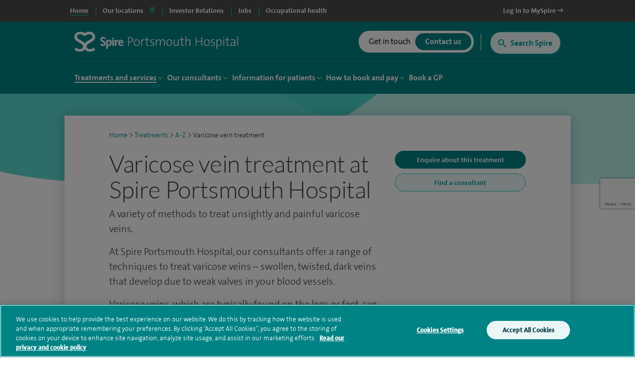

--- FILE ---
content_type: text/html; charset=utf-8
request_url: https://www.spirehealthcare.com/spire-portsmouth-hospital/treatments/a-z/varicose-vein-treatment/
body_size: 31989
content:


<!doctype html>
<html class="no-js" lang="en">

<head>

    <meta charset="utf-8">
    <meta http-equiv="X-UA-Compatible" content="IE=edge">
    <meta name="viewport" content="width=device-width, initial-scale=1">
    <meta name="facebook-domain-verification" content="fisorc49gm0s1yc6eolc6h3r2m975u" />
    <meta name="article:published_time" content="2025-07-30T16:54:18Z" />
    <meta name="Last-Modified" content="2025-07-30T16:54:18Z" />

        <!-- OneTrust Cookies Consent Notice start for www.spirehealthcare.com -->
        <script src=https://cdn-ukwest.onetrust.com/scripttemplates/otSDKStub.js type="text/javascript" charset="UTF-8" data-domain-script="3f83295e-2731-4371-bfd6-d8004e7d0dfe"></script>
        <script type="text/javascript" src="/dist/js/libs/oneTrust.js"></script>
        <!-- OneTrust Cookies Consent Notice end for www.spirehealthcare.com -->

        <!-- BEGIN LivePerson Monitor. -->
        <script type="text/javascript" src="/dist/js/libs/liveperson.js"></script>
        <!-- END LivePerson Monitor. -->

    <script>

    var dataLayer = [{
            'webId' : '',
            'enquiryType': '',
            'fundingType': '',
            'marketingOptIn': '',
            'hospital': ''
        }];

</script>


    <link rel="dns-prefetch" href="//www.googleoptimize.com">
    <link rel="dns-prefetch" href="//www.googletagmanager.com">
    <link rel="dns-prefetch" href="//www.google-analytics.com">
    <link rel="dns-prefetch" href="//www.google.com">
    <link rel="dns-prefetch" href="//maps.googleapis.com">
    <link href="//insights.hotjar.com">
    <link href="//script.hotjar.com">
    <link href="//connect.facebook.net">
    <link href="//ict.infinity-tracking.net">
    <link rel="dns-prefetch" href="//shcthfw01.gb.spire.ads">
    <link rel="dns-prefetch" href="//maps.gstatic.com">
    <link rel="dns-prefetch" href="//www.gstatic.com">
    <link rel="dns-prefetch" href="//fonts.gstatic.com">

    <link rel="preconnect" href="//www.spirehealthcare.com/dist/images/backgrounds/treatment.png/dist/images/backgrounds/generic.png" />
    <link rel="preconnect" href="https://fontawesome.com" />

    <script src="https://www.googleoptimize.com/optimize.js?id=GTM-565LFT"></script>
    
<style>
    .async-hide {
        opacity: 0 !important
    }
</style>
<script>
    (function (a, s, y, n, c, h, i, d, e) {
    s.className += ' ' + y; h.start = 1 * new Date;
        h.end = i = function () { s.className = s.className.replace(RegExp(' ?' + y), '') };
        (a[n] = a[n] || []).hide = h; setTimeout(function () { i(); h.end = null }, c); h.timeout = c;
    })(window, document.documentElement, 'async-hide', 'dataLayer', 4000,
        { 'GTM-565LFT': true });
</script>

<!-- Google Tag Manager LDM -->
<script>
    (function (w, d, s, l, i) {
        w[l] = w[l] || []; w[l].push({
            'gtm.start':
                new Date().getTime(), event: 'gtm.js'
        }); var f = d.getElementsByTagName(s)[0],
            j = d.createElement(s), dl = l != 'dataLayer' ? '&l=' + l : ''; j.async = true; j.src =
                '//www.googletagmanager.com/gtm.js?id=' + i + dl; f.parentNode.insertBefore(j, f);
    })(window, document, 'script', 'dataLayer', 'GTM-565LFT');
</script>
<!-- End Google Tag Manager -->
    



    



<title>Varicose vein treatment | Spire Portsmouth Hospital</title>
<meta name="pageTitle" content="Varicose vein treatment at Spire Portsmouth Hospital | Spire Healthcare">
<meta name="description" content="Get fast access to a range of treatments for varicose veins – swollen, twisted, purple or dark blue veins that are common on legs and feet. Visit Spire Portsmouth Hospital for a consultation with one of our consultants.">
<meta name="pageType" content="Treatment">
<meta name="hospitalId" content="18224">
<meta name="documentType" content="HospitalTreatment">




        <link href="https://www.spirehealthcare.com/spire-portsmouth-hospital/treatments/a-z/varicose-vein-treatment/" rel="canonical" />



    <script type='application/ld+json'>
        {
  "@context": "http://www.schema.org",
  "@type": "Hospital",
  "name": "Spire Portsmouth Hospital",
  "url": "https://www.spirehealthcare.com/spire-portsmouth-hospital/",
  "sameAs": [
    "https://www.facebook.com/SpirePortsmouthHospital/",
    "https://www.linkedin.com/company/spire-healthcare",
    "https://www.youtube.com/channel/UCr5W5w-x4lkSXEqsX2LQWeg",
    "https://twitter.com/SpirePortsmouth?lang=en",
    "https://en.wikipedia.org/wiki/Spire_Healthcare"
  ],
  "logo": "https://www.spirehealthcare.com/media/14758/spire-healthcare-logo-square-jpeg.jpg",
  "image": "https://www.spirehealthcare.com/media/6630/spire_portsmouth_hospital_exterior1.jpg",
  "description": "Our aim at Spire Portsmouth is to bring together the best people who are dedicated to developing excellent clinical environments and delivering the highest quality patient care. We constantly invest in our people, facilities and equipment to ensure our patients receive a high standard of care.",
  "address": {
    "@type": "PostalAddress",
    "streetAddress": "Bartons Road",
    "addressLocality": "Havant",
    "addressRegion": "",
    "postalCode": "PO9 5NP",
    "addressCountry": "United Kingdom"
  },
  "geo": {
    "@type": "GeoCoordinates",
    "latitude": "50.868459",
    "longitude": "-0.955252"
  },
  "hasMap": "https://www.google.co.uk/maps/place/Spire+Portsmouth+Hospital/@50.868459,-0.9574407,17z/data=!3m1!4b1!4m5!3m4!1s0x487445115625dd91:0x52c5c011c7f1d5b7!8m2!3d50.868459!4d-0.955252",
  "openingHours": "Mo 08:30-20:30 Tu 08:30-20:30 We 08:30-20:30 Th 08:30-20:30 Fr 08:30-20:30 Sa 08:30-13:00 Su Closed",
  "contactPoint": {
    "@type": "ContactPoint",
    "telephone": "+442392456000",
    "contactType": "customer service, technical support, billing support, bill payment, sales, reservations, emergency"
  }
};
    </script>








    

    


    

    <script type="text/javascript" src="/dist/js/libs/modernizr.min.js"></script>



    <script src="https://www.google.com/recaptcha/api.js?render=6Lfv8L4aAAAAADdoYWGtlR_QIqEIcWcfX67yepp0"></script>

    <link rel="icon" type="image/png" href="/dist/images/favicon/favicon-32x32.png" sizes="32x32">
    <link rel="icon" type="image/png" href="/dist/images/favicon/favicon-194x194.png" sizes="194x194">
    <link rel="icon" type="image/png" href="/dist/images/favicon/favicon-96x96.png" sizes="96x96">
    <link rel="icon" type="image/png" href="/dist/images/favicon/favicon-16x16.png" sizes="16x16">

    <link href="/bundles/styles/?v=-EhK97QhCHejVPl8JkUcC0S2dOHECOQxRbf4OOJn5D41" rel="stylesheet"/>


    <script>
      (function(i,n,f,t,y,x,z) {
        y=i._its=function(){return y.queue.push(arguments)};y.version='2.0';y.queue=[];z=n.createElement(f);z.async=!0;z.src=t;x=n.getElementsByTagName(f)[0];x.parentNode.insertBefore(z,x)})(window, document,'script','https://script.infinity-tracking.com/infinitytrack.js?i=2281');
      window.uniqueId||(window.uniqueId=([1e7]+1e3+4e3+8e3+1e11).replace(/[018]/g,function(e){return(e^crypto.getRandomValues(new Uint8Array(1))[0]&15>>e/4).toString(16)}));
      var fbqProxy,_fbq,uuid=window.uniqueId,fbqHandler={get:function(e,i){return Reflect.get.apply(Reflect,arguments)},apply:function(e,i,n){return'init'===n[0]&&(_its('setVariable','fb_pid',n[1]),_its('setVariable','fb_uuid',uuid),n[2]?n[2].external_id=uuid:n.push({external_id:uuid})),e.apply(i,n)}};window.fbq&&(_fbq=window.fbq),Object.defineProperty(window,'fbq',{get:function(){return fbqProxy},set:function(e){fbqProxy=new Proxy(e,fbqHandler)}}),_fbq&&(window.fbq=_fbq);
      window._its('init', '2281');
      window._its('track');
    </script>



    
    
    
    
    


    <!-- Start webtrends-optimize -->
<script type="text/javascript" src="//c.webtrends-optimize.com/acs/accounts/03718cc6-8c2e-4ce6-81ed-e73d2d19e3d3/js/wt.js"></script>
<!-- End webtrends-optimize -->

    <style>
        :focus-visible {
            outline: -webkit-focus-ring-color auto 1px;
        }
    </style>

    


    

    <style>
        .grecaptcha-badge {
            visibility: hidden;
        }
    </style>

</head>

<body class=" body--hospital body--p2" data-id="18224" data-hospital-id="18224" data-hospital-name="Spire Portsmouth Hospital" data-treatment-id="3531" data-treatment-name="Varicose vein treatment" data-content="70869" data-dtype="hospitaltreatment" data-design="P2Template">    

    
    <div class="disableSite"></div>

    
<!-- Google Tag Manager -->
<noscript>
    <iframe src="//www.googletagmanager.com/ns.html?id=GTM-565LFT" height="0" width="0" style="display:none;visibility:hidden"></iframe>
</noscript>

<!-- End Google Tag Manager -->
<!-- Double Click tagging - Creation date: 03/20/2018 -->



    <!--  site-container -->
    <div class="site-container">
        <input type="hidden" id="enableChat" value="True" />
        <input type="hidden" id="funnelbackDomain" value="https://spire-search.clients.uk.funnelback.com" />
        <input type="hidden" id="funnelbackCollection" value="spire~sp-main-search" />
        <input type="hidden" id="enablePmiCobps" value="true" />
        <input type="hidden" id="recaptchKey" value="6Lfv8L4aAAAAADdoYWGtlR_QIqEIcWcfX67yepp0" />

        
        




        

<div id="sitetitle"></div>

<header class="site-header js-site-header site-header--hospital " data-fix-header="False" data-herocolour="">





<section class="site-header__top-menu js-site-header__top-menu">
    <div class="inner-area remove-padding">
        <nav aria-label="primary">
            <ul class="site-header__top-menu__list">
                <li class="site-header__top-menu__item--selected site-header__top-menu__item no-left-border"><a href="//www.spirehealthcare.com/spirehealthcarecom/" class="top-navigation"><span>Home</span></a></li>
                <li class="site-header__top-menu__item site-header__top-menu__item--toggle js-toggle-site-header__locations site-header__top-menu__item--border js-site-header__top-menu__item--select-hospital">
                    <a href="#" id="locations-button" class="locations-button top-navigation" aria-label="spire hospitals locations">
                        <span>Our locations</span> <i class="fas fa-map-marker-alt" aria-hidden="true"></i>
                    </a>
               </li>
                                <li class=" site-header__top-menu__item js-site-header__top-menu__item site-header__top-menu__item--border">
                                    <a target="_blank" href="https://investors.spirehealthcare.com/home/" class="top-navigation">
                                        <span>Investor Relations </span>
                                    </a>
                                </li>
                                <li class=" site-header__top-menu__item js-site-header__top-menu__item site-header__top-menu__item--border">
                                    <a target="" href="https://elij.fa.em2.oraclecloud.com/hcmUI/CandidateExperience/en/sites/CX" class="top-navigation">
                                        <span>Jobs </span>
                                    </a>
                                </li>
                                <li class=" site-header__top-menu__item js-site-header__top-menu__item site-header__top-menu__item--border">
                                    <a target="_blank" href="https://spireoccupationalhealth.com/" class="top-navigation">
                                        <span>Occupational health </span>
                                    </a>
                                </li>
                        <li class="site-header__top-menu__item site-header__top-menu__item--right js-site-header__top-menu__item">
                            <a target="_blank" href="https://myspire.spirehealthcare.com/" class="top-navigation">
                                <span>Log in to MySpire <i class="fa fa-long-arrow-right" aria-hidden="true"></i></span>
                            </a>
                        </li>

            </ul>
        </nav>
    </div>
</section>
    


<div class="inner-area site-header__locations--wrapper">
    <section class="site-header__locations js-site-header__locations" style="background-color: transparent !important">
        <div class="top-navigation js-top-nav">

            <div class="navigation u-shadow" style="float: left">
                <ul>
<li><a href="#" rel="#tab0" class="top-navigation-region" aria-controls="#tab0" aria-label="Hospitals and clinics in East Of England">East Of England </a></li>
<li><a href="#" rel="#tab1" class="top-navigation-region" aria-controls="#tab1" aria-label="Hospitals and clinics in London">London </a></li>
<li><a href="#" rel="#tab2" class="top-navigation-region" aria-controls="#tab2" aria-label="Hospitals and clinics in Midlands">Midlands </a></li>
<li><a href="#" rel="#tab3" class="top-navigation-region" aria-controls="#tab3" aria-label="Hospitals and clinics in North East &amp; Yorkshire">North East &amp; Yorkshire </a></li>
<li><a href="#" rel="#tab4" class="top-navigation-region" aria-controls="#tab4" aria-label="Hospitals and clinics in North West">North West </a></li>
<li><a href="#" rel="#tab5" class="top-navigation-region" aria-controls="#tab5" aria-label="Hospitals and clinics in Scotland">Scotland </a></li>
<li><a href="#" rel="#tab6" class="top-navigation-region" aria-controls="#tab6" aria-label="Hospitals and clinics in South East">South East </a></li>
<li><a href="#" rel="#tab7" class="top-navigation-region" aria-controls="#tab7" aria-label="Hospitals and clinics in South West">South West </a></li>
<li><a href="#" rel="#tab8" class="top-navigation-region" aria-controls="#tab8" aria-label="Hospitals and clinics in Wales">Wales </a></li>
                </ul>
            </div>

                    <div class="content u-shadow" id="tab0" style="float: left; max-width: 1024px">
                        
                        <div class="body">

                            <ul class="hospitals">
                                <li class="header">
                                    Hospitals
                                </li>
                                    <li>
                                        <span class="hidden InfinityNumber">01223 266900</span>
                                        <span class="hidden data" data-hospital="Cambridge Lea Hospital" data-telephone="01223 266900" data-address="30 New Road,Impington,Cambridge,CB24 9EL"></span>
                                        <a href="/spire-cambridge-lea-hospital/" class="top-navigation-hospital">Cambridge Lea Hospital</a>
                                    </li>
                                    <li>
                                        <span class="hidden InfinityNumber">01277 232525</span>
                                        <span class="hidden data" data-hospital="Hartswood Hospital" data-telephone="01277 232525" data-address="Eagle Way,Brentwood,Essex,CM13 3LE"></span>
                                        <a href="/spire-hartswood-hospital/" class="top-navigation-hospital">Hartswood Hospital</a>
                                    </li>
                                    <li>
                                        <span class="hidden InfinityNumber">01603 456181</span>
                                        <span class="hidden data" data-hospital="Norwich Hospital" data-telephone="01603 456181" data-address="Old Watton Road,Colney,Norwich,NR4 7TD"></span>
                                        <a href="/spire-norwich-hospital/" class="top-navigation-hospital">Norwich Hospital</a>
                                    </li>
                                    <li>
                                        <span class="hidden InfinityNumber">01702 462944</span>
                                        <span class="hidden data" data-hospital="Wellesley Hospital" data-telephone="01702 462944" data-address="Eastern Avenue,Southend-on-Sea,Essex,SS2 4XH"></span>
                                        <a href="/spire-wellesley-hospital/" class="top-navigation-hospital">Wellesley Hospital</a>
                                    </li>

                            </ul>

                            <ul class="clinics" style="display: block">
                                <li class="header">
                                    Clinics and Centres
                                </li>
                                    <li>
                                        <span class="hidden InfinityNumber">01603 456 181</span>
                                        <span class="hidden data" data-hospital="Spire Ella May Barnes Clinic" data-telephone="01603 456 181" data-address="Ella May Barnes Building,Rosalind Franklin Road,Norwich,NR4 7UQ
what3words,///kind.visit.voted"></span>
                                        <a href="/spire-ella-may-barnes-clinic/" class="top-navigation-clinic">Spire Ella May Barnes Clinic</a>
                                    </li>
                                    <li>
                                        <span class="hidden InfinityNumber">01553 605 205</span>
                                        <span class="hidden data" data-hospital="Spire King&#39;s Lynn Clinic " data-telephone="01553 605 205" data-address="Edward Benefer Way,South Wootton,King&#39;s Lynn,PE30 2FQ"></span>
                                        <a href="/spire-kings-lynn-clinic/" class="top-navigation-clinic">Spire King&#39;s Lynn Clinic </a>
                                    </li>
                            </ul>

                            <div class="footer" style="clear:both">
                                <div>
                                    <div class="hospital"></div>
                                    <div class="address"></div>
                                    <div class="telephone">
                                        <a href="" class="contact-group__phone"><i class="fa fa-phone fa-flip-horizontal" aria-hidden="true"></i><span class="InfinityNumber"></span></a>
                                    </div>
                                </div>
                            </div>


                        </div>
                    </div>
                    <div class="content u-shadow" id="tab1" style="float: left; max-width: 1024px">
                        
                        <div class="body">

                            <ul class="hospitals">
                                <li class="header">
                                    Hospitals
                                </li>
                                    <li>
                                        <span class="hidden InfinityNumber">020 8950 9090</span>
                                        <span class="hidden data" data-hospital="Bushey Hospital" data-telephone="020 8950 9090" data-address="Heathbourne Road,Bushey,Hertfordshire,WD23 1RD"></span>
                                        <a href="/spire-bushey-hospital/" class="top-navigation-hospital">Bushey Hospital</a>
                                    </li>
                                    <li>
                                        <span class="hidden InfinityNumber">01582 763 191</span>
                                        <span class="hidden data" data-hospital="Harpenden Hospital" data-telephone="01582 763 191" data-address="Ambrose Lane ,Harpenden ,Hertfordshire ,AL5 4BP"></span>
                                        <a href="/spire-harpenden-hospital/" class="top-navigation-hospital">Harpenden Hospital</a>
                                    </li>
                                    <li>
                                        <span class="hidden InfinityNumber">020 8551 1100</span>
                                        <span class="hidden data" data-hospital="London East Hospital" data-telephone="020 8551 1100" data-address="Roding Lane South,Redbridge,Essex,IG4 5PZ"></span>
                                        <a href="/spire-london-east-hospital/" class="top-navigation-hospital">London East Hospital</a>
                                    </li>
                                    <li>
                                        <span class="hidden InfinityNumber">020 8337 6691</span>
                                        <span class="hidden data" data-hospital="St Anthony&#39;s Hospital" data-telephone="020 8337 6691" data-address="801 London Road,Cheam,Sutton,SM3 9DW"></span>
                                        <a href="/spire-st-anthonys-hospital/" class="top-navigation-hospital">St Anthony&#39;s Hospital</a>
                                    </li>
                                    <li>
                                        <span class="hidden InfinityNumber">01753 662241</span>
                                        <span class="hidden data" data-hospital="Thames Valley Hospital" data-telephone="01753 662241" data-address="Wexham Street,Wexham,Bucks,SL3 6NH"></span>
                                        <a href="/spire-thames-valley-hospital/" class="top-navigation-hospital">Thames Valley Hospital</a>
                                    </li>

                            </ul>

                            <ul class="clinics" style="display: block">
                                <li class="header">
                                    Clinics and Centres
                                </li>
                                    <li>
                                        <span class="hidden InfinityNumber">020 8901 0330</span>
                                        <span class="hidden data" data-hospital="Elstree Cancer Centre" data-telephone="020 8901 0330" data-address="Centennial Park,Unit 710,&#160;Elstree,Borehamwood ,WD6 3SY"></span>
                                        <a href="/elstree-cancer-centre/" class="top-navigation-clinic">Elstree Cancer Centre</a>
                                    </li>
                                    <li>
                                        <span class="hidden InfinityNumber">020 8736 4608</span>
                                        <span class="hidden data" data-hospital="Spire Bushey Diagnostic Centre" data-telephone="020 8736 4608" data-address="290 Centennial Park,Centennial Avenue,Elstree,WD6 3SU"></span>
                                        <a href="/spire-bushey-diagnostic-centre/" class="top-navigation-clinic">Spire Bushey Diagnostic Centre</a>
                                    </li>
                            </ul>

                            <div class="footer" style="clear:both">
                                <div>
                                    <div class="hospital"></div>
                                    <div class="address"></div>
                                    <div class="telephone">
                                        <a href="" class="contact-group__phone"><i class="fa fa-phone fa-flip-horizontal" aria-hidden="true"></i><span class="InfinityNumber"></span></a>
                                    </div>
                                </div>
                            </div>


                        </div>
                    </div>
                    <div class="content u-shadow" id="tab2" style="float: left; max-width: 1024px">
                        
                        <div class="body">

                            <ul class="hospitals">
                                <li class="header">
                                    Hospitals
                                </li>
                                    <li>
                                        <span class="hidden InfinityNumber">0116 2720888</span>
                                        <span class="hidden data" data-hospital="Leicester Hospital" data-telephone="0116 2720888" data-address="Gartree Road,Oadby,Leicester,LE2 2FF"></span>
                                        <a href="/spire-leicester-hospital/" class="top-navigation-hospital">Leicester Hospital</a>
                                    </li>
                                    <li>
                                        <span class="hidden InfinityNumber">0121 353 2444</span>
                                        <span class="hidden data" data-hospital="Little Aston Hospital" data-telephone="0121 353 2444" data-address="Little Aston Hall Drive,Sutton Coldfield,B74 3UP"></span>
                                        <a href="/spire-little-aston-hospital/" class="top-navigation-hospital">Little Aston Hospital</a>
                                    </li>
                                    <li>
                                        <span class="hidden InfinityNumber">0115 937 7800</span>
                                        <span class="hidden data" data-hospital="Nottingham Hospital" data-telephone="0115 937 7800" data-address="Tollerton Lane,Tollerton,Nottingham,NG12 4GA"></span>
                                        <a href="/spire-nottingham-hospital/" class="top-navigation-hospital">Nottingham Hospital</a>
                                    </li>
                                    <li>
                                        <span class="hidden InfinityNumber">0121 704 1451</span>
                                        <span class="hidden data" data-hospital="Parkway Hospital" data-telephone="0121 704 1451" data-address="1 Damson Parkway,Solihull,Birmingham,West Midlands,B91 2PP"></span>
                                        <a href="/spire-parkway-hospital/" class="top-navigation-hospital">Parkway Hospital</a>
                                    </li>
                                    <li>
                                        <span class="hidden InfinityNumber">01905 350003</span>
                                        <span class="hidden data" data-hospital="South Bank Hospital" data-telephone="01905 350003" data-address="139 Bath Road,Worcester,WR5 3YB"></span>
                                        <a href="/spire-south-bank-hospital/" class="top-navigation-hospital">South Bank Hospital</a>
                                    </li>

                            </ul>

                            <ul class="clinics" style="display: block">
                                <li class="header">
                                    Clinics and Centres
                                </li>
                                    <li>
                                        <span class="hidden InfinityNumber">01905 402 547</span>
                                        <span class="hidden data" data-hospital="The Spire Clinic, Droitwich Spa" data-telephone="01905 402 547" data-address="29 Worcester Road,Droitwich Spa,Worcestershire,WR9 8AA"></span>
                                        <a href="/the-spire-clinic-droitwich-spa/" class="top-navigation-clinic">The Spire Clinic, Droitwich Spa</a>
                                    </li>
                            </ul>

                            <div class="footer" style="clear:both">
                                <div>
                                    <div class="hospital"></div>
                                    <div class="address"></div>
                                    <div class="telephone">
                                        <a href="" class="contact-group__phone"><i class="fa fa-phone fa-flip-horizontal" aria-hidden="true"></i><span class="InfinityNumber"></span></a>
                                    </div>
                                </div>
                            </div>


                        </div>
                    </div>
                    <div class="content u-shadow" id="tab3" style="float: left; max-width: 1024px">
                        
                        <div class="body">

                            <ul class="hospitals">
                                <li class="header">
                                    Hospitals
                                </li>
                                    <li>
                                        <span class="hidden InfinityNumber">0114 263 0330</span>
                                        <span class="hidden data" data-hospital="Claremont Hospital" data-telephone="0114 263 0330" data-address="401 Sandygate Road,Sheffield,S10 5UB"></span>
                                        <a href="/spire-claremont-hospital/" class="top-navigation-hospital">Claremont Hospital</a>
                                    </li>
                                    <li>
                                        <span class="hidden InfinityNumber">01422 324000</span>
                                        <span class="hidden data" data-hospital="Elland Hospital" data-telephone="01422 324000" data-address="Elland Lane,Elland,West Yorkshire,HX5 9EB"></span>
                                        <a href="/spire-elland-hospital/" class="top-navigation-hospital">Elland Hospital</a>
                                    </li>
                                    <li>
                                        <span class="hidden InfinityNumber">01482 659471</span>
                                        <span class="hidden data" data-hospital="Hull and East Riding Hospital" data-telephone="01482 659471" data-address="Lowfield Road,Anlaby,East Yorkshire,HU10 7AZ"></span>
                                        <a href="/spire-hull-and-east-riding-hospital/" class="top-navigation-hospital">Hull and East Riding Hospital</a>
                                    </li>
                                    <li>
                                        <span class="hidden InfinityNumber">0113 269 3939</span>
                                        <span class="hidden data" data-hospital="Leeds Hospital" data-telephone="0113 269 3939" data-address="Jackson Ave,Roundhay,Leeds,LS8 1NT"></span>
                                        <a href="/spire-leeds-hospital/" class="top-navigation-hospital">Leeds Hospital</a>
                                    </li>
                                    <li>
                                        <span class="hidden InfinityNumber">01977 518518</span>
                                        <span class="hidden data" data-hospital="Methley Park Hospital" data-telephone="01977 518518" data-address="Methley Lane,Methley,Leeds,LS26 9HG"></span>
                                        <a href="/spire-methley-park-hospital/" class="top-navigation-hospital">Methley Park Hospital</a>
                                    </li>
                                    <li>
                                        <span class="hidden InfinityNumber">0191 415 1272</span>
                                        <span class="hidden data" data-hospital="Washington Hospital" data-telephone="0191 415 1272" data-address="Picktree Lane,Rickleton&#160;,Washington,NE38 9JZ"></span>
                                        <a href="/spire-washington-hospital/" class="top-navigation-hospital">Washington Hospital</a>
                                    </li>

                            </ul>

                            <ul class="clinics" style="display: block">
                                <li class="header">
                                    Clinics and Centres
                                </li>
                                    <li>
                                        <span class="hidden InfinityNumber">01924 410 610 </span>
                                        <span class="hidden data" data-hospital="Spire Dewsbury Clinic" data-telephone="01924 410 610 " data-address="Longlands Consulting Rooms,Cullingworth Street,Dewsbury,West Yorkshire,WF13 4AN"></span>
                                        <a href="/spire-dewsbury-clinic/" class="top-navigation-clinic">Spire Dewsbury Clinic</a>
                                    </li>
                                    <li>
                                        <span class="hidden InfinityNumber">01423 225 560  </span>
                                        <span class="hidden data" data-hospital="Spire Harrogate Clinic" data-telephone="01423 225 560  " data-address="Gardner House,Hornbeam Park,Harrogate,HG2 8NA"></span>
                                        <a href="/spire-harrogate-clinic/" class="top-navigation-clinic">Spire Harrogate Clinic</a>
                                    </li>
                                    <li>
                                        <span class="hidden InfinityNumber">01482 659 471</span>
                                        <span class="hidden data" data-hospital="Spire Hesslewood Clinic" data-telephone="01482 659 471" data-address="Nightingale House,Hesslewood Country Office Park,Ferriby Road, Hessle,HU13 0QF"></span>
                                        <a href="/spire-hesslewood-clinic/" class="top-navigation-clinic">Spire Hesslewood Clinic</a>
                                    </li>
                                    <li>
                                        <span class="hidden InfinityNumber">01482 659 471</span>
                                        <span class="hidden data" data-hospital="Spire Lowfield Clinic" data-telephone="01482 659 471" data-address=""></span>
                                        <a href="/spire-lowfield-clinic/" class="top-navigation-clinic">Spire Lowfield Clinic</a>
                                    </li>
                            </ul>

                            <div class="footer" style="clear:both">
                                <div>
                                    <div class="hospital"></div>
                                    <div class="address"></div>
                                    <div class="telephone">
                                        <a href="" class="contact-group__phone"><i class="fa fa-phone fa-flip-horizontal" aria-hidden="true"></i><span class="InfinityNumber"></span></a>
                                    </div>
                                </div>
                            </div>


                        </div>
                    </div>
                    <div class="content u-shadow" id="tab4" style="float: left; max-width: 1024px">
                        
                        <div class="body">

                            <ul class="hospitals">
                                <li class="header">
                                    Hospitals
                                </li>
                                    <li>
                                        <span class="hidden InfinityNumber">01925 265 000</span>
                                        <span class="hidden data" data-hospital="Cheshire Hospital" data-telephone="01925 265 000" data-address="Fir Tree Close,Stretton,Warrington,Cheshire,WA4 4LU"></span>
                                        <a href="/spire-cheshire-hospital/" class="top-navigation-hospital">Cheshire Hospital</a>
                                    </li>
                                    <li>
                                        <span class="hidden InfinityNumber">01253 394 188</span>
                                        <span class="hidden data" data-hospital="Fylde Coast Hospital" data-telephone="01253 394 188" data-address="St Walburgas Road,Blackpool,Lancashire,FY3 8BP"></span>
                                        <a href="/spire-fylde-coast-hospital/" class="top-navigation-hospital">Fylde Coast Hospital</a>
                                    </li>
                                    <li>
                                        <span class="hidden InfinityNumber">0151 733 7123</span>
                                        <span class="hidden data" data-hospital="Liverpool Hospital" data-telephone="0151 733 7123" data-address="57 Greenbank Road,Liverpool,L18 1HQ"></span>
                                        <a href="/spire-liverpool-hospital/" class="top-navigation-hospital">Liverpool Hospital</a>
                                    </li>
                                    <li>
                                        <span class="hidden InfinityNumber">0161 447 6677</span>
                                        <span class="hidden data" data-hospital="Manchester Hospital" data-telephone="0161 447 6677" data-address="170 Barlow Moor Road,Didsbury,Manchester,M20 2AF
For sat nav please use postcode M20 2ZA"></span>
                                        <a href="/spire-manchester-hospital/" class="top-navigation-hospital">Manchester Hospital</a>
                                    </li>
                                    <li>
                                        <span class="hidden InfinityNumber">0151 648 7000</span>
                                        <span class="hidden data" data-hospital="Murrayfield Hospital Wirral" data-telephone="0151 648 7000" data-address="Holmwood Drive,Thingwall,Wirral,Merseyside,CH61 1AU"></span>
                                        <a href="/spire-murrayfield-hospital-wirral/" class="top-navigation-hospital">Murrayfield Hospital Wirral</a>
                                    </li>
                                    <li>
                                        <span class="hidden InfinityNumber">01625 501 150</span>
                                        <span class="hidden data" data-hospital="Regency Hospital Macclesfield" data-telephone="01625 501 150" data-address="West Street,Macclesfield,Cheshire,SK11 8DW"></span>
                                        <a href="/spire-regency-hospital-macclesfield/" class="top-navigation-hospital">Regency Hospital Macclesfield</a>
                                    </li>

                            </ul>

                            <ul class="clinics" style="display: block">
                                <li class="header">
                                    Clinics and Centres
                                </li>
                                    <li>
                                        <span class="hidden InfinityNumber">0161 447 6700</span>
                                        <span class="hidden data" data-hospital="Spire Kenmore Clinic" data-telephone="0161 447 6700" data-address="Kenmore Medical Centre,60-62 Alderley Road,Wilmslow,SK9 1PA"></span>
                                        <a href="/spire-kenmore-clinic/" class="top-navigation-clinic">Spire Kenmore Clinic</a>
                                    </li>
                                    <li>
                                        <span class="hidden InfinityNumber">0161 927 3878</span>
                                        <span class="hidden data" data-hospital="Spire Manchester Clinic Hale" data-telephone="0161 927 3878" data-address="159 Ashley Road,Hale,Cheshire ,WA15 9SF"></span>
                                        <a href="/spire-manchester-clinic-hale/" class="top-navigation-clinic">Spire Manchester Clinic Hale</a>
                                    </li>
                                    <li>
                                        <span class="hidden InfinityNumber">01925 215 029</span>
                                        <span class="hidden data" data-hospital="Spire Nantwich Clinic" data-telephone="01925 215 029" data-address="Nantwich Health Centre ,Church View Primary Care Centre ,Beam street ,Nantwich ,Cheshire ,CW5 5NX"></span>
                                        <a href="/spire-nantwich-clinic/" class="top-navigation-clinic">Spire Nantwich Clinic</a>
                                    </li>
                                    <li>
                                        <span class="hidden InfinityNumber">0161 447 6888</span>
                                        <span class="hidden data" data-hospital="The OrthTeam Centre" data-telephone="0161 447 6888" data-address="Ohm Building (Unit 1),Didsbury Technology Park,168 Barlow Moor Road,Manchester,M20 2AF"></span>
                                        <a href="/the-orthteam-centre/" class="top-navigation-clinic">The OrthTeam Centre</a>
                                    </li>
                                    <li>
                                        <span class="hidden InfinityNumber">01829 289 057</span>
                                        <span class="hidden data" data-hospital="Spire Tarporley Clinic" data-telephone="01829 289 057" data-address="Within Instinct Gym and Wellbeing Centre,78 High Street,Tarporley, Cheshire,CW6 0AT"></span>
                                        <a href="/spire-tarporley-clinic/" class="top-navigation-clinic">Spire Tarporley Clinic</a>
                                    </li>
                            </ul>

                            <div class="footer" style="clear:both">
                                <div>
                                    <div class="hospital"></div>
                                    <div class="address"></div>
                                    <div class="telephone">
                                        <a href="" class="contact-group__phone"><i class="fa fa-phone fa-flip-horizontal" aria-hidden="true"></i><span class="InfinityNumber"></span></a>
                                    </div>
                                </div>
                            </div>


                        </div>
                    </div>
                    <div class="content u-shadow" id="tab5" style="float: left; max-width: 1024px">
                        
                        <div class="body">

                            <ul class="hospitals">
                                <li class="header">
                                    Hospitals
                                </li>
                                    <li>
                                        <span class="hidden InfinityNumber">0131 334 0363</span>
                                        <span class="hidden data" data-hospital="Edinburgh Hospitals, Murrayfield and Shawfair Park" data-telephone="0131 334 0363" data-address="Spire Murrayfield Hospital,122 Corstorphine Road,Edinburgh,EH12 6UD"></span>
                                        <a href="/spire-edinburgh-hospitals-murrayfield-and-shawfair-park/" class="top-navigation-hospital">Edinburgh Hospitals, Murrayfield and Shawfair Park</a>
                                    </li>

                            </ul>

                            <ul class="clinics" style="display: none">
                                <li class="header">
                                    Clinics and Centres
                                </li>
                            </ul>

                            <div class="footer" style="clear:both">
                                <div>
                                    <div class="hospital"></div>
                                    <div class="address"></div>
                                    <div class="telephone">
                                        <a href="" class="contact-group__phone"><i class="fa fa-phone fa-flip-horizontal" aria-hidden="true"></i><span class="InfinityNumber"></span></a>
                                    </div>
                                </div>
                            </div>


                        </div>
                    </div>
                    <div class="content u-shadow" id="tab6" style="float: left; max-width: 1024px">
                        
                        <div class="body">

                            <ul class="hospitals">
                                <li class="header">
                                    Hospitals
                                </li>
                                    <li>
                                        <span class="hidden InfinityNumber">01634 687 166</span>
                                        <span class="hidden data" data-hospital="Alexandra Hospital" data-telephone="01634 687 166" data-address="Impton Lane,Walderslade,Chatham,ME5 9PG"></span>
                                        <a href="/spire-alexandra-hospital/" class="top-navigation-hospital">Alexandra Hospital</a>
                                    </li>
                                    <li>
                                        <span class="hidden InfinityNumber">01252 850 216</span>
                                        <span class="hidden data" data-hospital="Clare Park Hospital" data-telephone="01252 850 216" data-address="Crondall Lane,Farnham,Surrey,GU10 5XX"></span>
                                        <a href="/spire-clare-park-hospital/" class="top-navigation-hospital">Clare Park Hospital</a>
                                    </li>
                                    <li>
                                        <span class="hidden InfinityNumber">0118 958 7676</span>
                                        <span class="hidden data" data-hospital="Dunedin Hospital" data-telephone="0118 958 7676" data-address="Bath Road,Reading,RG1 6NS"></span>
                                        <a href="/spire-dunedin-hospital/" class="top-navigation-hospital">Dunedin Hospital</a>
                                    </li>
                                    <li>
                                        <span class="hidden InfinityNumber">01293 785 511</span>
                                        <span class="hidden data" data-hospital="Gatwick Park Hospital" data-telephone="01293 785 511" data-address="Povey Cross Road,Horley,Surrey,RH6 0BB"></span>
                                        <a href="/spire-gatwick-park-hospital/" class="top-navigation-hospital">Gatwick Park Hospital</a>
                                    </li>
                                    <li>
                                        <span class="hidden InfinityNumber">02392 456 000</span>
                                        <span class="hidden data" data-hospital="Portsmouth Hospital" data-telephone="02392 456 000" data-address="Bartons Road,Havant,PO9 5NP"></span>
                                        <a href="/spire-portsmouth-hospital/" class="top-navigation-hospital">Portsmouth Hospital</a>
                                    </li>
                                    <li>
                                        <span class="hidden InfinityNumber">023 8077 5544</span>
                                        <span class="hidden data" data-hospital="Southampton Hospital" data-telephone="023 8077 5544" data-address="Chalybeate Close,Southampton,SO16 6UY"></span>
                                        <a href="/spire-southampton-hospital/" class="top-navigation-hospital">Southampton Hospital</a>
                                    </li>
                                    <li>
                                        <span class="hidden InfinityNumber">01273 828120</span>
                                        <span class="hidden data" data-hospital="Montefiore Hospital" data-telephone="01273 828120" data-address="2 Montefiore Road,Hove,East Sussex,BN3 1RD"></span>
                                        <a href="/the-montefiore-hospital/" class="top-navigation-hospital">Montefiore Hospital</a>
                                    </li>

                            </ul>

                            <ul class="clinics" style="display: block">
                                <li class="header">
                                    Clinics and Centres
                                </li>
                                    <li>
                                        <span class="hidden InfinityNumber"> 023 807 64348 </span>
                                        <span class="hidden data" data-hospital="Spire Western Docks Clinic" data-telephone=" 023 807 64348 " data-address="Spire Western Docks Clinic,Auckland Road,Millbrook,Southampton ,SO15 0SD"></span>
                                        <a href="/spire-western-docks-clinic/" class="top-navigation-clinic">Spire Western Docks Clinic</a>
                                    </li>
                            </ul>

                            <div class="footer" style="clear:both">
                                <div>
                                    <div class="hospital"></div>
                                    <div class="address"></div>
                                    <div class="telephone">
                                        <a href="" class="contact-group__phone"><i class="fa fa-phone fa-flip-horizontal" aria-hidden="true"></i><span class="InfinityNumber"></span></a>
                                    </div>
                                </div>
                            </div>


                        </div>
                    </div>
                    <div class="content u-shadow" id="tab7" style="float: left; max-width: 1024px">
                        
                        <div class="body">

                            <ul class="hospitals">
                                <li class="header">
                                    Hospitals
                                </li>
                                    <li>
                                        <span class="hidden InfinityNumber">0117 980 4000</span>
                                        <span class="hidden data" data-hospital="Bristol Hospital" data-telephone="0117 980 4000" data-address="Redland Hill,Durdham Down,Bristol,BS6 6UT"></span>
                                        <a href="/spire-bristol-hospital/" class="top-navigation-hospital">Bristol Hospital</a>
                                    </li>

                            </ul>

                            <ul class="clinics" style="display: block">
                                <li class="header">
                                    Clinics and Centres
                                </li>
                                    <li>
                                        <span class="hidden InfinityNumber">01454 456500</span>
                                        <span class="hidden data" data-hospital="GenesisCare Bristol" data-telephone="01454 456500" data-address="300 Park Avenue,Aztec West,Almondsbury,Bristol,BS32 4SY"></span>
                                        <a href="/genesiscare-bristol/" class="top-navigation-clinic">GenesisCare Bristol</a>
                                    </li>
                            </ul>

                            <div class="footer" style="clear:both">
                                <div>
                                    <div class="hospital"></div>
                                    <div class="address"></div>
                                    <div class="telephone">
                                        <a href="" class="contact-group__phone"><i class="fa fa-phone fa-flip-horizontal" aria-hidden="true"></i><span class="InfinityNumber"></span></a>
                                    </div>
                                </div>
                            </div>


                        </div>
                    </div>
                    <div class="content u-shadow" id="tab8" style="float: left; max-width: 1024px">
                        
                        <div class="body">

                            <ul class="hospitals">
                                <li class="header">
                                    Hospitals
                                </li>
                                    <li>
                                        <span class="hidden InfinityNumber">029 2073 5515</span>
                                        <span class="hidden data" data-hospital="Cardiff Hospital" data-telephone="029 2073 5515" data-address="Croescadarn Road,Pontprennau,Cardiff,CF23 8XL"></span>
                                        <a href="/spire-cardiff-hospital/" class="top-navigation-hospital">Cardiff Hospital</a>
                                    </li>
                                    <li>
                                        <span class="hidden InfinityNumber">01978 438 478</span>
                                        <span class="hidden data" data-hospital="Yale Hospital" data-telephone="01978 438 478" data-address="Wrexham Technology Park,Croesnewydd Road,Wrexham ,LL13 7YP"></span>
                                        <a href="/spire-yale-hospital/" class="top-navigation-hospital">Yale Hospital</a>
                                    </li>

                            </ul>

                            <ul class="clinics" style="display: block">
                                <li class="header">
                                    Clinics and Centres
                                </li>
                                    <li>
                                        <span class="hidden InfinityNumber">01978 291 306</span>
                                        <span class="hidden data" data-hospital="Spire Yale - Chesney Court Outpatient and Diagnostic Centre" data-telephone="01978 291 306" data-address="Chesney Court,Rhyd Broughton Lane,Wrexham Technology Park,Wrexham LL13 7YP
For sat nav, please use LL13 7YH"></span>
                                        <a href="/spire-yale-chesney-court-outpatient-and-diagnostic-centre/" class="top-navigation-clinic">Spire Yale - Chesney Court Outpatient and Diagnostic Centre</a>
                                    </li>
                                    <li>
                                        <span class="hidden InfinityNumber">01745 828 907</span>
                                        <span class="hidden data" data-hospital="Spire Abergele Clinic" data-telephone="01745 828 907" data-address="Priory House,North Wales Business Park,Abergele,Conwy,LL22 8LJ
what3words.com/jubilant.inert.shrimps"></span>
                                        <a href="/spire-abergele-clinic/" class="top-navigation-clinic">Spire Abergele Clinic</a>
                                    </li>
                            </ul>

                            <div class="footer" style="clear:both">
                                <div>
                                    <div class="hospital"></div>
                                    <div class="address"></div>
                                    <div class="telephone">
                                        <a href="" class="contact-group__phone"><i class="fa fa-phone fa-flip-horizontal" aria-hidden="true"></i><span class="InfinityNumber"></span></a>
                                    </div>
                                </div>
                            </div>


                        </div>
                    </div>


            <div style="clear: both"></div>

        </div>
    </section>
</div>



    <div class="site-header__fixed">
        <section class="site-header__main js-finder " data-type="siteSearch">
                <input type="hidden" name="actionUrl" value="/spire-portsmouth-hospital/search/"/>

            <div class="inner-area site-header__main__inner">
                <div class="site-header__main__logo">
                    <a href="//www.spirehealthcare.com/spire-portsmouth-hospital/">
                        <img rel="preconnect" src="/media/5832/spire-portsmouth-hospital.png" alt="Spire Portsmouth Hospital">
                    </a>
                </div>

                            <div class="site-header__contact-group site-header__contact-group--pull-right  ">
                                <div class="contact-group ">
                                        <span class="contact-group__chat">Get in touch</span>
                                    <a target="_blank" style="" href="/contacting-spire/" class="contact-group__button ">Contact us</a>
                                </div>
                            </div>

                        <div class="site-header__main__search-button">
                            <div class="button button--mint-rounded open-overlay-search-button">
                                Search Spire
                            </div>
                        </div>
            </div>
        </section>



<section class="site-header__nav megamenunav  ">
    <div class="site-nav">
        <div class="inner-area inner-area-no-right-padding">
            <div class="site-nav__l1__seperator"></div>
            <nav class="site-nav__l1 js-site-nav" aria-label="primary navigation">
                <ul class="site-nav__list navbar-nav">

                        <li class="site-nav__list__item nav-item">
                                    <a id="navlink-32803" href="#navitem-32803" aria-expanded="true" aria-haspopup="true" aria-controls="navitem-32803" class="is-selected  nav-link primary-navigation hasSubNav" aria-label="Treatments and services sub navigation" alt="Treatments and services">Treatments and services</a>

                                    <section class="site-nav__l2 mega-menu" aria-hidden="true" id="navitem-32803" aria-labelledby="navlink-32803">
            <div class="container">
                <div class="mega-menu__container">

                    <div class="mega-menu__inner">
                            <div class="row">
        <div class="col-sm-12">
            <h2 class="mega-menu__title">
                At Spire Portsmouth Hospital we offer a full range of treatments, tests and scans
            </h2>
        </div>
    </div>




                        <div class="row">
                                    <div class="col-by-5 mega-menu__column ">
                                        <div class="mega-menu__column-inner ">
        <h3 class="mega-menu__column__title">Specialties</h3>
        <ul class="mega-menu__items">
                <li class="mega-menu__column__item"><a id="navitem-48562" href="/spire-portsmouth-hospital/treatments/bones-and-joints/" class="secondary-navigation">Bones and joints</a></li>
                <li class="mega-menu__column__item"><a id="navitem-48540" href="/spire-portsmouth-hospital/treatments/cancer-investigations-and-treatments/" class="secondary-navigation">Cancer investigations and treatments</a></li>
                <li class="mega-menu__column__item"><a id="navitem-48543" href="/spire-portsmouth-hospital/treatments/cosmetic-surgery/" class="secondary-navigation">Cosmetic surgery</a></li>
                <li class="mega-menu__column__item"><a id="navitem-48549" href="/spire-portsmouth-hospital/treatments/eye-surgery-and-treatments/" class="secondary-navigation">Eye surgery and treatments</a></li>
                <li class="mega-menu__column__item"><a id="navitem-71458" href="/spire-portsmouth-hospital/treatments/general-surgery/" class="secondary-navigation">General surgery</a></li>
                <li class="mega-menu__column__item"><a id="navitem-150968" href="/spire-portsmouth-hospital/treatments/gynaecology/" class="secondary-navigation">Gynaecology</a></li>
                <li class="mega-menu__column__item"><a id="navitem-48558" href="/spire-portsmouth-hospital/treatments/mens-health/" class="secondary-navigation">Men&#39;s health</a></li>
                <li class="mega-menu__column__item"><a id="navitem-48571" href="/spire-portsmouth-hospital/treatments/womens-health/" class="secondary-navigation">Women&#39;s health</a></li>
                    </ul>
    <p class="mega-menu__column__button mega-menu__column__button--bottom"><a href='/spire-portsmouth-hospital/treatments/overview/' class='button button--green-rounded'>View all</a></p>
                                        </div>
                                    </div>
                                    <div class="col-by-5 mega-menu__column ">
                                        <div class="mega-menu__column-inner ">
        <h3 class="mega-menu__column__title">Treatments</h3>
        <ul class="mega-menu__items">
                <li class="mega-menu__column__item"><a id="navitem-40240" href="/spire-portsmouth-hospital/treatments/a-z/back-surgery-spinal-surgery/" class="secondary-navigation">Back surgery</a></li>
                <li class="mega-menu__column__item"><a id="navitem-40256" href="/spire-portsmouth-hospital/treatments/a-z/breast-enlargement/" class="secondary-navigation">Breast enlargement</a></li>
                <li class="mega-menu__column__item"><a id="navitem-40275" href="/spire-portsmouth-hospital/treatments/a-z/cataract-removal-surgery/" class="secondary-navigation">Cataract removal surgery</a></li>
                <li class="mega-menu__column__item"><a id="navitem-40325" href="/spire-portsmouth-hospital/treatments/a-z/hip-replacement-surgery/" class="secondary-navigation">Hip replacement surgery</a></li>
                <li class="mega-menu__column__item"><a id="navitem-40343" href="/spire-portsmouth-hospital/treatments/a-z/knee-replacement/" class="secondary-navigation">Knee replacement</a></li>
                <li class="mega-menu__column__item"><a id="navitem-40397" href="/spire-portsmouth-hospital/treatments/a-z/tummy-tuck-abdominoplasty/" class="secondary-navigation">Tummy tuck (abdominoplasty)</a></li>
                    </ul>
    <p class="mega-menu__column__button mega-menu__column__button--bottom"><a href='/spire-portsmouth-hospital/treatments/prices/' class='button button--green-rounded'>Prices</a></p>
                                        </div>
                                    </div>
                                    <div class="col-by-5 mega-menu__column ">
                                        <div class="mega-menu__column-inner ">
        <h3 class="mega-menu__column__title">Tests and scans</h3>
        <ul class="mega-menu__items">
                <li class="mega-menu__column__item"><a id="navitem-40251" href="/spire-portsmouth-hospital/treatments/a-z/blood-type-or-blood-group-test/" class="secondary-navigation">Blood type or blood group test</a></li>
                <li class="mega-menu__column__item"><a id="navitem-40288" href="/spire-portsmouth-hospital/treatments/a-z/ct-scan/" class="secondary-navigation">CT scan</a></li>
                <li class="mega-menu__column__item"><a id="navitem-82669" href="/spire-portsmouth-hospital/treatments/a-z/fibroscan/" class="secondary-navigation">Fibroscan</a></li>
                <li class="mega-menu__column__item"><a id="navitem-40360" href="/spire-portsmouth-hospital/treatments/a-z/mri-scan-magnetic-resonance-imaging-scan/" class="secondary-navigation">MRI scan</a></li>
                <li class="mega-menu__column__item"><a id="navitem-40399" href="/spire-portsmouth-hospital/treatments/a-z/ultrasound-scan/" class="secondary-navigation">Ultrasound scan</a></li>
                <li class="mega-menu__column__item"><a id="navitem-40412" href="/spire-portsmouth-hospital/treatments/a-z/x-ray/" class="secondary-navigation">X-ray</a></li>
                    </ul>
                                        </div>
                                    </div>
                                    <div class="col-by-5 mega-menu__column ">
                                        <div class="mega-menu__column-inner ">
        <h3 class="mega-menu__column__title">Other services</h3>
        <ul class="mega-menu__items">
                <li class="mega-menu__column__item"><a id="navitem-131396" href="/spire-portsmouth-hospital/one-stop-breast-clinic/" class="secondary-navigation">One-stop breast clinic</a></li>
                <li class="mega-menu__column__item"><a id="navitem-70894" href="/spire-portsmouth-hospital/treatments/womens-health/fertility-clinic/" class="secondary-navigation">Fertility Clinic</a></li>
                <li class="mega-menu__column__item"><a id="navitem-125757" href="/spire-portsmouth-hospital/treatments/private-gp-services/" class="secondary-navigation">Private GP services</a></li>
                <li class="mega-menu__column__item"><a id="navitem-70428" href="/spire-portsmouth-hospital/treatments/physiotherapy/" class="secondary-navigation">Physiotherapy</a></li>
                <li class="mega-menu__column__item"><a id="navitem-79205" href="/spire-portsmouth-hospital/healthcare-professionals/" class="secondary-navigation">Healthcare professionals</a></li>
                    </ul>
    <p class="mega-menu__column__button mega-menu__column__button--bottom"><a href='/spire-portsmouth-hospital/treatments/a-z/' class='button button--mint-rounded'>View full A-Z</a></p>
                                        </div>
                                    </div>
                                    <div class="col-by-5 mega-menu__column ">
                                        <div class="mega-menu__column-inner ">
    <div class="mega-menu__text ">


        <div class="mega-menu__text__inner">

                <h3>Spire GP</h3>

                <p>Quick and easy access to private GP services - when you need it</p>


                <p class="mega-menu__text__link">
                    <a id="navitem-0" href='/spire-portsmouth-hospital/treatments/private-gp-services/' target=&#39;_blank&#39; class='secondary-navigation'>
                        Learn more&nbsp;<i class="fa-ml fal fa-long-arrow-right"></i>
                    </a>
                </p>
        </div>

    </div>
                                        </div>
                                    </div>
                        </div>
                    </div>
                </div>
            </div>
        </section>


                        </li>
                        <li class="site-nav__list__item nav-item">
                                    <a id="navlink-19079" href="#navitem-19079" aria-expanded="true" aria-haspopup="true" aria-controls="navitem-19079" class="  nav-link primary-navigation hasSubNav" aria-label="Our consultants sub navigation" alt="Our consultants">Our consultants</a>

                                    <section class="site-nav__l2 mega-menu" aria-hidden="true" id="navitem-19079" aria-labelledby="navlink-19079">
            <div class="container">
                <div class="mega-menu__container">

                    <div class="mega-menu__inner">
                            <div class="row">
        <div class="col-sm-12">
            <h2 class="mega-menu__title">
                You can expect outstanding patient care from our talented consultants and dedicated nursing team
            </h2>
        </div>
    </div>




                        <div class="row">
                                    <div class="col-sm-3 mega-menu__column ">
                                        <div class="mega-menu__column-inner ">
        <ul class="mega-menu__items">
                <li class="mega-menu__column__item"><a id="navitem-125364" href="/spire-portsmouth-hospital/consultants/consultant-search/" class="secondary-navigation">Find a consultant</a></li>
                    </ul>
                                        </div>
                                    </div>
                                    <div class="col-sm-3 mega-menu__column ">
                                        <div class="mega-menu__column-inner ">
        <ul class="mega-menu__items">
                <li class="mega-menu__column__item"><a id="navitem-55236" href="/spire-portsmouth-hospital/consultants/cma-compliance/" class="secondary-navigation">CMA compliance</a></li>
                    </ul>
                                        </div>
                                    </div>
                                    <div class="col-sm-3 mega-menu__column ">
                                        <div class="mega-menu__column-inner ">
        <ul class="mega-menu__items">
                <li class="mega-menu__column__item"><a id="navitem-116103" href="/spire-portsmouth-hospital/consultants/how-we-work-with-consultants/" class="secondary-navigation">How we work with consultants</a></li>
                    </ul>
                                        </div>
                                    </div>
                        </div>
                    </div>
                </div>
            </div>
        </section>


                        </li>
                        <li class="site-nav__list__item nav-item">
                                    <a id="navlink-53336" href="#navitem-53336" aria-expanded="true" aria-haspopup="true" aria-controls="navitem-53336" class="  nav-link primary-navigation hasSubNav" aria-label="Information for patients sub navigation" alt="Information for patients">Information for patients</a>

                                    <section class="site-nav__l2 mega-menu" aria-hidden="true" id="navitem-53336" aria-labelledby="navlink-53336">
            <div class="container">
                <div class="mega-menu__container">

                    <div class="mega-menu__inner">
                            <div class="row">
        <div class="col-sm-12">
            <h2 class="mega-menu__title">
                Before visiting us find out more about our approach to looking after you and your loved ones
            </h2>
        </div>
    </div>




                        <div class="row">
                                    <div class="col-sm-3 mega-menu__column ">
                                        <div class="mega-menu__column-inner ">
        <h3 class="mega-menu__column__title">General information</h3>
        <ul class="mega-menu__items">
                <li class="mega-menu__column__item"><a id="navitem-116015" href="/spire-portsmouth-hospital/patient-information/about-spire-portsmouth-hospital/" class="secondary-navigation">About Spire Portsmouth Hospital</a></li>
                <li class="mega-menu__column__item"><a id="navitem-116103" href="/spire-portsmouth-hospital/consultants/how-we-work-with-consultants/" class="secondary-navigation">How we work with consultants</a></li>
                <li class="mega-menu__column__item"><a id="navitem-53374" href="/spire-portsmouth-hospital/patient-information/our-healthcare-standards/" class="secondary-navigation">Our healthcare standards</a></li>
                <li class="mega-menu__column__item"><a id="navitem-53386" href="/spire-portsmouth-hospital/patient-information/testimonials/" class="secondary-navigation">Testimonials</a></li>
                    </ul>
                                        </div>
                                    </div>
                                    <div class="col-sm-3 mega-menu__column ">
                                        <div class="mega-menu__column-inner ">
        <h3 class="mega-menu__column__title">What&#39;s happening?</h3>
        <ul class="mega-menu__items">
                <li class="mega-menu__column__item"><a id="navitem-130183" href="/spire-portsmouth-hospital/events/" class="secondary-navigation">Events</a></li>
                <li class="mega-menu__column__item"><a id="navitem-48388" href="/spire-portsmouth-hospital/patient-information/news-and-events/" class="secondary-navigation">News</a></li>
                    </ul>
                                        </div>
                                    </div>
                                    <div class="col-sm-3 mega-menu__column ">
                                        <div class="mega-menu__column-inner ">
        <h3 class="mega-menu__column__title">Giving feedback</h3>
        <ul class="mega-menu__items">
                <li class="mega-menu__column__item"><a id="navitem-116837" href="/spire-portsmouth-hospital/patient-information/feedback-complaints-and-raising-concerns/" class="secondary-navigation">Feedback, complaints and raising concerns</a></li>
                    </ul>
                                        </div>
                                    </div>
                        </div>
                    </div>
                </div>
            </div>
        </section>


                        </li>
                        <li class="site-nav__list__item nav-item">
                                    <a id="navlink-53302" href="#navitem-53302" aria-expanded="true" aria-haspopup="true" aria-controls="navitem-53302" class="  nav-link primary-navigation hasSubNav" aria-label="How to book and pay sub navigation" alt="How to book and pay">How to book and pay</a>

                                    <section class="site-nav__l2 mega-menu" aria-hidden="true" id="navitem-53302" aria-labelledby="navlink-53302">
            <div class="container">
                <div class="mega-menu__container">

                    <div class="mega-menu__inner">
                            <div class="row">
        <div class="col-sm-12">
            <h2 class="mega-menu__title">
                At Spire Portsmouth Hospital we have a variety of options available for funding your treatment and aftercare
            </h2>
        </div>
    </div>




                        <div class="row">
                                    <div class="col-sm-3 mega-menu__column ">
                                        <div class="mega-menu__column-inner ">
        <h3 class="mega-menu__column__title">Funding your treatment</h3>
        <ul class="mega-menu__items">
                <li class="mega-menu__column__item"><a id="navitem-53302" href="/spire-portsmouth-hospital/how-to-book/" class="secondary-navigation">How to book and pay</a></li>
                <li class="mega-menu__column__item"><a id="navitem-103602" href="/spire-portsmouth-hospital/how-to-book/paying-for-yourself/" class="secondary-navigation">Paying for yourself</a></li>
                <li class="mega-menu__column__item"><a id="navitem-53313" href="/spire-portsmouth-hospital/how-to-book/private-health-insurance/" class="secondary-navigation">Private health insurance</a></li>
                <li class="mega-menu__column__item"><a id="navitem-53319" href="/spire-portsmouth-hospital/how-to-book/nhs-patients/" class="secondary-navigation">NHS patients</a></li>
                    </ul>
                                        </div>
                                    </div>
                                    <div class="col-sm-3 mega-menu__column ">
                                        <div class="mega-menu__column-inner ">
        <h3 class="mega-menu__column__title">Finance options</h3>
        <ul class="mega-menu__items">
                <li class="mega-menu__column__item"><a id="navitem-53329" href="/spire-portsmouth-hospital/how-to-book/medical-loans/" class="secondary-navigation">Medical loans</a></li>
                            <li class="mega-menu__column__item"><a id="navitem-" href="https://inspire.spirehealthcare.com/" target="_blank" class="secondary-navigation">inSpire health insurance</a></li>
        </ul>
                                        </div>
                                    </div>
                        </div>
                    </div>
                </div>
            </div>
        </section>


                        </li>
                        <li class="site-nav__list__item nav-item">
                                <a id="navlink-124078" href="/spire-portsmouth-hospital/treatments/private-gp-services/" class=" hide-triangle primary-navigation-hospital" aria-label="Book a GP" alt="Book a GP">Book a GP</a>

                            

                        </li>

                    
                </ul>
            </nav>
        </div>
    </div>
</section>













<nav id="navigation-sticky" class="navigation__sticky navbar ">
    <div class="container">
        <div class="row">
            <div class="col-sm-12">
                <ul class="navbar-nav">
                        <li class="nav-item">
                            <strong>Varicose vein treatment:</strong>
                        </li>

                        <li class="nav-item">
                            <a class="nav-link nav-sticky" href="#actreatmentsectiontexthospital-0" data-component="#treatmentsectiontexthospital-0">What to expect</a>
                        </li>
                        <li class="nav-item">
                            <a class="nav-link nav-sticky" href="#actreatmentsectiontexthospital-1" data-component="#treatmentsectiontexthospital-1">Procedures offered</a>
                        </li>
                        <li class="nav-item">
                            <a class="nav-link nav-sticky" href="#acconsultantcarousel-4" data-component="#consultantcarousel-4">Find a consultant</a>
                        </li>
                        <li class="nav-item">
                            <a class="nav-link nav-sticky" href="#actreatmentsectiontexthospital-5" data-component="#treatmentsectiontexthospital-5">Preparing for treatment</a>
                        </li>

                </ul>
            </div>
        </div>
    </div>
</nav>

    </div>
</header>

<header class="site-header-mobile site-header-mobile--hospital js-site-header-mobile ">

    <section class="site-header-mobile__main">
        <div class="site-header-mobile__main__logo">
            <a href="//www.spirehealthcare.com/spire-portsmouth-hospital/">
                <img src="/dist/images/site-header/spire.png" alt="Spire Portsmouth Hospital">
            </a>

                <div class="site-header-mobile__main__logo__text">
                    <div class="site-header-mobile__main__logo__text__inner">Portsmouth Hospital</div>
                </div>

        </div>
        <div class="site-header-mobile__main__alternate-logo">
            <a href="//www.spirehealthcare.com/spire-portsmouth-hospital/">
                <img rel="preconnect" src="/media/5832/spire-portsmouth-hospital.png" alt="Spire Portsmouth Hospital">
            </a>
        </div>

                        <a href="/contacting-spire/" target="_blank" alt="Contact us" class="site-header-mobile__main__contact hide-triangle hide-underline ">
                            <i class="fas fa-comments-alt"></i>
                        </a>
                        <a href="#" class="site-header-mobile__main__search hide-triangle hide-underline open-overlay-search-button">
                            <i class="fas fa-search"></i>
                        </a>
                <a href="#" class="site-header-mobile__main__toggle js-site-nav-mobile-toggle"></a>


    </section>






<section class="site-header-mobile__search--wrapper">
    <div class="js-site-search-mobile">
                <section class="site-header-mobile__search js-site-header__main__search">
                    <form class="site-header-mobile__search__form" action="//www.spirehealthcare.com/spire-portsmouth-hospital/search/">
                        <input type="search" name="query" class="site-header-mobile__search__form__field js-site-header__main__search__field" placeholder="Search Spire Portsmouth Hospital" autocomplete="off" value="" aria-label="Search the site">
                        <a href="#" class="site-header-mobile__search__reset js-site-header__main__search__reset" title="reset"></a>

                        <button type="submit" class="site-header-mobile__search__form__submit" aria-label="Search the site">
                            <span>Go</span>
                        </button>
                        <div class="site-header-mobile__search__autocomplete js-site-header__main__search__autocomplete">
                            <div class="site-header-mobile__search__autocomplete__warning js-site-header__main__search__autocomplete__prompt">
                                Please type into the search bar above to begin your search
                            </div>
                            <div class="site-header-mobile__search__autocomplete__warning js-site-header__main__search__autocomplete__warning">
                                Please type three or more characters above to begin your search
                            </div>
                            <div class="site-header-mobile__search__autocomplete__results js-site-header__main__search__autocomplete__results">
                            </div>
                        </div>
                    </form>
                </section>
    </div>
</section>


<section class="site-header-mobile__nav">
    <div class="site-nav-mobile js-site-nav-mobile">

            <nav class="site-nav-mobile__l1">
                <ul class="site-nav-mobile__list">

                        <li class="site-nav-mobile__list__item">



                                    <a href="//www.spirehealthcare.com/spire-portsmouth-hospital/treatments/" class="primary-navigation-mobile">Treatments</a>


                                    <div class="site-nav-mobile__l2">
            <div class="mega-menu__mobile-items">

                <ul class="mega-menu__mobile-default"><li class="mega-menu__column__item"><a href="/spire-portsmouth-hospital/treatments/">Overview</a></li></ul>

                        <h2 class="mega-menu__title">At Spire Portsmouth Hospital we offer a full range of treatments, tests and scans</h2>


                

        <h3 class="mega-menu__column__title">Specialties</h3>
        <ul class="mega-menu__items">
                <li class="mega-menu__column__item">
                        <a href="/spire-portsmouth-hospital/treatments/bones-and-joints/" class="secondary-navigation-mobile">Bones and joints</a>
                </li>
                <li class="mega-menu__column__item">
                        <a href="/spire-portsmouth-hospital/treatments/cancer-investigations-and-treatments/" class="secondary-navigation-mobile">Cancer investigations and treatments</a>
                </li>
                <li class="mega-menu__column__item">
                        <a href="/spire-portsmouth-hospital/treatments/cosmetic-surgery/" class="secondary-navigation-mobile">Cosmetic surgery</a>
                </li>
                <li class="mega-menu__column__item">
                        <a href="/spire-portsmouth-hospital/treatments/eye-surgery-and-treatments/" class="secondary-navigation-mobile">Eye surgery and treatments</a>
                </li>
                <li class="mega-menu__column__item">
                        <a href="/spire-portsmouth-hospital/treatments/general-surgery/" class="secondary-navigation-mobile">General surgery</a>
                </li>
                <li class="mega-menu__column__item">
                        <a href="/spire-portsmouth-hospital/treatments/gynaecology/" class="secondary-navigation-mobile">Gynaecology</a>
                </li>
                <li class="mega-menu__column__item">
                        <a href="/spire-portsmouth-hospital/treatments/mens-health/" class="secondary-navigation-mobile">Men&#39;s health</a>
                </li>
                <li class="mega-menu__column__item">
                        <a href="/spire-portsmouth-hospital/treatments/womens-health/" class="secondary-navigation-mobile">Women&#39;s health</a>
                </li>
            
        </ul>
    <p class="mega-menu__column__button clearfix"><a href='/spire-portsmouth-hospital/treatments/overview/' class='button button--green-rounded'>View all</a></p>
        <h3 class="mega-menu__column__title">Treatments</h3>
        <ul class="mega-menu__items">
                <li class="mega-menu__column__item">
                        <a href="/spire-portsmouth-hospital/treatments/a-z/back-surgery-spinal-surgery/" class="secondary-navigation-mobile">Back surgery</a>
                </li>
                <li class="mega-menu__column__item">
                        <a href="/spire-portsmouth-hospital/treatments/a-z/breast-enlargement/" class="secondary-navigation-mobile">Breast enlargement</a>
                </li>
                <li class="mega-menu__column__item">
                        <a href="/spire-portsmouth-hospital/treatments/a-z/cataract-removal-surgery/" class="secondary-navigation-mobile">Cataract removal surgery</a>
                </li>
                <li class="mega-menu__column__item">
                        <a href="/spire-portsmouth-hospital/treatments/a-z/hip-replacement-surgery/" class="secondary-navigation-mobile">Hip replacement surgery</a>
                </li>
                <li class="mega-menu__column__item">
                        <a href="/spire-portsmouth-hospital/treatments/a-z/knee-replacement/" class="secondary-navigation-mobile">Knee replacement</a>
                </li>
                <li class="mega-menu__column__item">
                        <a href="/spire-portsmouth-hospital/treatments/a-z/tummy-tuck-abdominoplasty/" class="secondary-navigation-mobile">Tummy tuck (abdominoplasty)</a>
                </li>
            
        </ul>
    <p class="mega-menu__column__button clearfix"><a href='/spire-portsmouth-hospital/treatments/prices/' class='button button--green-rounded'>Prices</a></p>
        <h3 class="mega-menu__column__title">Tests and scans</h3>
        <ul class="mega-menu__items">
                <li class="mega-menu__column__item">
                        <a href="/spire-portsmouth-hospital/treatments/a-z/blood-type-or-blood-group-test/" class="secondary-navigation-mobile">Blood type or blood group test</a>
                </li>
                <li class="mega-menu__column__item">
                        <a href="/spire-portsmouth-hospital/treatments/a-z/ct-scan/" class="secondary-navigation-mobile">CT scan</a>
                </li>
                <li class="mega-menu__column__item">
                        <a href="/spire-portsmouth-hospital/treatments/a-z/fibroscan/" class="secondary-navigation-mobile">Fibroscan</a>
                </li>
                <li class="mega-menu__column__item">
                        <a href="/spire-portsmouth-hospital/treatments/a-z/mri-scan-magnetic-resonance-imaging-scan/" class="secondary-navigation-mobile">MRI scan</a>
                </li>
                <li class="mega-menu__column__item">
                        <a href="/spire-portsmouth-hospital/treatments/a-z/ultrasound-scan/" class="secondary-navigation-mobile">Ultrasound scan</a>
                </li>
                <li class="mega-menu__column__item">
                        <a href="/spire-portsmouth-hospital/treatments/a-z/x-ray/" class="secondary-navigation-mobile">X-ray</a>
                </li>
            
        </ul>
        <h3 class="mega-menu__column__title">Other services</h3>
        <ul class="mega-menu__items">
                <li class="mega-menu__column__item">
                        <a href="/spire-portsmouth-hospital/one-stop-breast-clinic/" class="secondary-navigation-mobile">One-stop breast clinic</a>
                </li>
                <li class="mega-menu__column__item">
                        <a href="/spire-portsmouth-hospital/treatments/womens-health/fertility-clinic/" class="secondary-navigation-mobile">Fertility Clinic</a>
                </li>
                <li class="mega-menu__column__item">
                        <a href="/spire-portsmouth-hospital/treatments/private-gp-services/" class="secondary-navigation-mobile">Private GP services</a>
                </li>
                <li class="mega-menu__column__item">
                        <a href="/spire-portsmouth-hospital/treatments/physiotherapy/" class="secondary-navigation-mobile">Physiotherapy</a>
                </li>
                <li class="mega-menu__column__item">
                        <a href="/spire-portsmouth-hospital/healthcare-professionals/" class="secondary-navigation-mobile">Healthcare professionals</a>
                </li>
            
        </ul>
    <p class="mega-menu__column__button clearfix"><a href='/spire-portsmouth-hospital/treatments/a-z/' class='button button--mint-rounded'>View full A-Z</a></p>
    <div class="mega-menu__text">

        <div class="mega-menu__text__inner">

                <h3>Spire GP</h3>

                <p>Quick and easy access to private GP services - when you need it</p>

                <p class="mega-menu__text__link">
                    <a href='/spire-portsmouth-hospital/treatments/private-gp-services/' target=&#39;_blank&#39; class='secondary-navigation-mobile'>
                        Learn more <i class="fa-ml fal fa-long-arrow-right"></i>
                    </a>
                </p>
        </div>


    </div>

                

            </div>
        </div>


                        </li>
                        <li class="site-nav-mobile__list__item">



                                    <a href="//www.spirehealthcare.com/spire-portsmouth-hospital/consultants/" class="primary-navigation-mobile">Consultants</a>


                                    <div class="site-nav-mobile__l2">
            <div class="mega-menu__mobile-items">

                <ul class="mega-menu__mobile-default"><li class="mega-menu__column__item"><a href="/spire-portsmouth-hospital/consultants/">Overview</a></li></ul>

                        <h2 class="mega-menu__title">You can expect outstanding patient care from our talented consultants and dedicated nursing team</h2>


                

        <ul class="mega-menu__items">
                <li class="mega-menu__column__item">
                        <a href="/spire-portsmouth-hospital/consultants/consultant-search/" class="secondary-navigation-mobile">Find a consultant</a>
                </li>
            
        </ul>
        <ul class="mega-menu__items">
                <li class="mega-menu__column__item">
                        <a href="/spire-portsmouth-hospital/consultants/cma-compliance/" class="secondary-navigation-mobile">CMA compliance</a>
                </li>
            
        </ul>
        <ul class="mega-menu__items">
                <li class="mega-menu__column__item">
                        <a href="/spire-portsmouth-hospital/consultants/how-we-work-with-consultants/" class="secondary-navigation-mobile">How we work with consultants</a>
                </li>
            
        </ul>

                

            </div>
        </div>


                        </li>
                        <li class="site-nav-mobile__list__item">



                                    <a href="" class="primary-navigation-mobile">Patient information</a>


                                    <div class="site-nav-mobile__l2">
            <div class="mega-menu__mobile-items">

                <ul class="mega-menu__mobile-default"><li class="mega-menu__column__item"><a href="/spire-portsmouth-hospital/patient-information/">Overview</a></li></ul>

                        <h2 class="mega-menu__title">Before visiting us find out more about our approach to looking after you and your loved ones</h2>


                

        <h3 class="mega-menu__column__title">General information</h3>
        <ul class="mega-menu__items">
                <li class="mega-menu__column__item">
                        <a href="/spire-portsmouth-hospital/patient-information/about-spire-portsmouth-hospital/" class="secondary-navigation-mobile">About Spire Portsmouth Hospital</a>
                </li>
                <li class="mega-menu__column__item">
                        <a href="/spire-portsmouth-hospital/consultants/how-we-work-with-consultants/" class="secondary-navigation-mobile">How we work with consultants</a>
                </li>
                <li class="mega-menu__column__item">
                        <a href="/spire-portsmouth-hospital/patient-information/our-healthcare-standards/" class="secondary-navigation-mobile">Our healthcare standards</a>
                </li>
                <li class="mega-menu__column__item">
                        <a href="/spire-portsmouth-hospital/patient-information/testimonials/" class="secondary-navigation-mobile">Testimonials</a>
                </li>
            
        </ul>
        <h3 class="mega-menu__column__title">What&#39;s happening?</h3>
        <ul class="mega-menu__items">
                <li class="mega-menu__column__item">
                        <a href="/spire-portsmouth-hospital/events/" class="secondary-navigation-mobile">Events</a>
                </li>
                <li class="mega-menu__column__item">
                        <a href="/spire-portsmouth-hospital/patient-information/news-and-events/" class="secondary-navigation-mobile">News</a>
                </li>
            
        </ul>
        <h3 class="mega-menu__column__title">Giving feedback</h3>
        <ul class="mega-menu__items">
                <li class="mega-menu__column__item">
                        <a href="/spire-portsmouth-hospital/patient-information/feedback-complaints-and-raising-concerns/" class="secondary-navigation-mobile">Feedback, complaints and raising concerns</a>
                </li>
            
        </ul>

                

            </div>
        </div>


                        </li>
                        <li class="site-nav-mobile__list__item">



                                    <a href="" class="primary-navigation-mobile">How to book</a>


                                    <div class="site-nav-mobile__l2">
            <div class="mega-menu__mobile-items">

                <ul class="mega-menu__mobile-default"><li class="mega-menu__column__item"><a href="/spire-portsmouth-hospital/how-to-book/">Overview</a></li></ul>

                        <h2 class="mega-menu__title">At Spire Portsmouth Hospital we have a variety of options available for funding your treatment and aftercare</h2>


                

        <h3 class="mega-menu__column__title">Funding your treatment</h3>
        <ul class="mega-menu__items">
                <li class="mega-menu__column__item">
                        <a href="/spire-portsmouth-hospital/how-to-book/" class="secondary-navigation-mobile">How to book and pay</a>
                </li>
                <li class="mega-menu__column__item">
                        <a href="/spire-portsmouth-hospital/how-to-book/paying-for-yourself/" class="secondary-navigation-mobile">Paying for yourself</a>
                </li>
                <li class="mega-menu__column__item">
                        <a href="/spire-portsmouth-hospital/how-to-book/private-health-insurance/" class="secondary-navigation-mobile">Private health insurance</a>
                </li>
                <li class="mega-menu__column__item">
                        <a href="/spire-portsmouth-hospital/how-to-book/nhs-patients/" class="secondary-navigation-mobile">NHS patients</a>
                </li>
            
        </ul>
        <h3 class="mega-menu__column__title">Finance options</h3>
        <ul class="mega-menu__items">
                <li class="mega-menu__column__item">
                        <a href="/spire-portsmouth-hospital/how-to-book/medical-loans/" class="secondary-navigation-mobile">Medical loans</a>
                </li>
                            <li class="mega-menu__column__item">
                    <a href="https://inspire.spirehealthcare.com/" class="secondary-navigation-mobile">inSpire health insurance</a>
                </li>

        </ul>

                

            </div>
        </div>


                        </li>
                        <li class="site-nav-mobile__list__item">



                                    <a href="/spire-portsmouth-hospital/treatments/private-gp-services/" class="primary-navigation-mobile">Book a GP</a>


                            

                        </li>

                </ul>
            </nav>

        <nav class="site-nav-mobile__extra">
            <ul class="site-nav-mobile__list">
                <li class="site-nav-mobile__list__item">
                    <a href="//www.spirehealthcare.com/spirehealthcarecom/">Spire homepage</a>
                </li>

                            <li class="site-nav-mobile__list__item"><a target="_blank" href="https://investors.spirehealthcare.com/home/" class="primary-navigation-mobile">Investor Relations</a></li>
                            <li class="site-nav-mobile__list__item"><a target="" href="https://elij.fa.em2.oraclecloud.com/hcmUI/CandidateExperience/en/sites/CX" class="primary-navigation-mobile">Jobs</a></li>
                            <li class="site-nav-mobile__list__item"><a target="" href="//www.spirehealthcare.com/healthcare-professionals/" class="primary-navigation-mobile">Healthcare professionals</a></li>
                            <li class="site-nav-mobile__list__item"><a target="_blank" href="https://spireoccupationalhealth.com/" class="primary-navigation-mobile">Occupational health</a></li>
                        <li class="site-nav-mobile__list__item">
                            <a target="_blank" href="https://myspire.spirehealthcare.com/" class="primary-navigation-mobile">
                                <span>Log in to MySpire</span>
                            </a>
                        </li>

            </ul>
        </nav>
    </div>
</section>
<section class="site-header-mobile__call-to-action">
    <aside class="call-to-action call-to-action--mobile-nav js-contact-mobile ">

        <p>
            Main hospital number
            <br>
            <a href="tel:02392 456 000" class="call-to-action__tel heading-s InfinityNumber" aria-label="Enquiry telephone number">02392 456 000</a>
        </p>



        <a href="/spire-portsmouth-hospital/enquire/?t=0" class="call-to-action__link call-to-action__link--enquiry js-call-to-action__link--enquiry" aria-label="link to enquiry form">
            Make an enquiry
        </a>
    </aside>
</section>
















<nav id="navigation-sticky-mobile" class="navigation__sticky--mobile navbar ">
    <div class="container">
        <div class="row">
            <div class="col-sm-12">

                <div class="select-wrapper-nav">
                    <div class="select-wrapper-nav--selector js-select-wrapper-nav--selector">
                        <label><strong>Varicose vein treatment</strong></label>
                    </div>
                    <div class="select-wrapper-nav-items">
                        <ul>
                                <li>
                                    <a class="nav-link" href="#actreatmentsectiontexthospital-0" data-component="#treatmentsectiontexthospital-0">What to expect</a>
                                </li>
                                <li>
                                    <a class="nav-link" href="#actreatmentsectiontexthospital-1" data-component="#treatmentsectiontexthospital-1">Procedures offered</a>
                                </li>
                                <li>
                                    <a class="nav-link" href="#acconsultantcarousel-4" data-component="#consultantcarousel-4">Find a consultant</a>
                                </li>
                                <li>
                                    <a class="nav-link" href="#actreatmentsectiontexthospital-5" data-component="#treatmentsectiontexthospital-5">Preparing for treatment</a>
                                </li>

                        </ul>
                    </div>
                </div>

            </div>
        </div>
    </div>
</nav>
</header>

<div class="site-header__waypoint"></div>








<!-- Top sliding panel for mobile only-->
<div class="js-multi-top-sliding-panel d-block d-lg-none"></div>
        <div class="search-overlay row no-gutters" style="display: none;">
    <div class="search-container col-12 col-sm-12 col-md-12 col-lg-11 col-xl-10">
        <div id="search-overlay-close" class="">
            <a href="#" class="search-overlay-close-container">
                <i class="fas fa-times"></i>
            </a>
            </div>
        <div class="search-container-input-row row align-items-end">
            <div class="input-container col-12">
                <div class="row no-gutters">
                    <div class="search-container-label col-12">
                        <h3>Search for hospitals, consultants & treatments</h3>
                    </div>
                    <div class="overlay-input-wrapper-text col-12">
                        <div class="overlay-input-icon">
                            <i class="far fa-search fa-xs" aria-hidden="true"></i>
                        </div>
                        <input id="search-overlay-text-input" placeholder="Type your search term here" name="query" class="input" type="text"/>
                        <a href="#" class="u-hover-off" id="clear-search" title="Clear search">
                            <i class="fas fa-times-circle" aria-hidden="true"></i>
                        </a>
                    </div>
                </div>
            </div>
        </div>
        <div class="row">
            <div class="col-12">
                <div class="search-overlay-suggestions-container" style="display: none">
                    <ul id="search-overlay-suggestion-list">
                    </ul>
                </div>
            </div>
        </div>
    </div>
</div>



<!-- display the click to call overlay for mobile, phone number if within opening hours or link to make enquiry otherwise -->
    <header class="mobile-home-cta">

                <div class="call-to-action__clickToCall--fullWidth call-to-action--minitemplate">
                    <div class="row two-col">
                        <div class="col-6 enquire">
                            <a href="/spire-portsmouth-hospital/enquire/?t=0">Make an enquiry</a>
                            <div class="vl"></div>
                        </div>
                        <div class="col-6 book">
                            <a href="/spire-portsmouth-hospital/consultants/consultant-search">Book online</a>
                        </div>
                    </div>
                </div>

    </header>



        

<div class="site-content site-content--bg site-content--generic ">




<!-- wrapper-component -->
<div class="wrapper-component wrapper-component--first-item">
    <!-- container -->
    <div class="container">
        <!-- container-component -->
        <div class="background--white u-shadow  container-component  row" data-c-name="treatment-hero">
            <div class="container-component__hero">
                <div class="col-sm-12">
    <div class="row breadcrumb-row">
        <div class="col-12">
            

<ul class="breadcrumb-contenthub">

        <li><a href="/spire-portsmouth-hospital/">Home</a> <span>></span></li>
        <li><a href="/spire-portsmouth-hospital/treatments/">Treatments</a> <span>></span></li>
        <li><a href="/spire-portsmouth-hospital/treatments/a-z/">A-Z</a> <span>></span></li>
    
        <li>Varicose vein treatment</li>
</ul>
        </div>
    </div>
</div>
                <!-- // col-sm-12 -->
                <div class="col-sm-12">
                    <div class="row">
                        <div class="col-sm-12 col-lg-8">
                            <h1 class="hero__heading">Varicose vein treatment at Spire Portsmouth Hospital</h1>
                                <div class="lead">
                                    <p>A variety of methods to treat unsightly and painful varicose veins.</p>
                                </div>

                        </div>
                        <div class="col-sm-12 col-md-12 col-lg-4">

                                <!-- hero-cta__wrapper -->
                                <div class="hero-cta__wrapper">
                                    <a href="/spire-portsmouth-hospital/enquire/" data-enquiry-url-check class="button button--green-rounded" aria-label="Make an enquiry">Enquire about this treatment</a>

                                    <a href="/spire-portsmouth-hospital//consultants/profiles/?filterConsultantType=consultant&amp;filterTreatmentSpeciality=Varicose+vein+treatment" class="button button--mint-rounded">Find a consultant</a>

                                </div>
                                <!--// hero-cta__wrapper -->

                        </div>
                    </div>

                    <div class="row">
                        <div class="col-sm-12 col-md-8">
                            <div class="lead"><p>At Spire Portsmouth Hospital, our consultants offer a range of techniques to treat varicose veins – swollen, twisted, dark veins that develop due to weak valves in your blood vessels.</p>
<p>Varicose veins, which are typically found on the legs or feet, can be treated by closing off and destroying or removing the affected veins. Thread veins, spider veins and skin tags on the face and body can also be treated.</p></div>

                                <p class="hero__aka">
                                    <strong>Sometimes also called</strong>
                                </p>
                                <ul class="u-list u-list-sidebyside--desktop">
                                        <li>Endothermal ablation</li>
                                        <li>Ligation and stripping</li>
                                        <li>Endovenous laser treatment</li>
                                        <li>Radiofrequency ablation</li>
                                </ul>
                                    <h4>The procedure(s) listed above are examples only and may not be available at all Spire hospitals.</h4>

                        </div>
                    </div>
                    <a id="ataglance" name="ataglance" class="stickynav-anchor"></a>
                    <div class="row">
                        <div class="col-sm-12">
                            <hr class="ruler--light-grey"/>
                        </div>
                    </div>

                    <div class="row">

                            <div class="col-sm-12 col-md-8">

                                <h2>At a glance</h2>
                                <ul class="u-list u-list-sidebyside--desktop">
                                        <li>
                                            <p>
                                                <strong>Typical hospital stay</strong><br/>
                                                Same day discharge or 1 night
                                            </p>
                                        </li>
                                        <li>
                                            <p>
                                                <strong>Procedure duration</strong><br/>
                                                45-90 minutes
                                            </p>
                                        </li>
                                        <li>
                                            <p>
                                                <strong>Type of anaesthetic</strong><br/>
                                                General, spinal, epidural, or local
                                            </p>
                                        </li>
                                        <li>
                                            <p>
                                                <strong>Available to self-pay?</strong><br/>
                                                Yes
                                            </p>
                                        </li>
                                        <li>
                                            <p>
                                                <strong>Covered by health insurance?</strong><br/>
                                                Yes
                                            </p>
                                        </li>
                                </ul>
                            </div>

                            <div class="col-sm-12 col-md-4">
                                <h2>Why Spire?</h2>

                                <ul class="u-list">
                                        <li>Fast access to a wide range of treatments</li>
                                        <li>Consultants who are experts in their field</li>
                                        <li>Transparent pricing</li>
                                        <li>Rated 'Good' by the Care Quality Commission</li>
                                </ul>
                            </div>

                    </div>

                    
                        <div class="authored-and-reviewed-by row">
                            <div class="col-12">
                                <p>By <a href="https://www.spirehealthcare.com/patient-information/authors/">Wallace Health</a> I Medically reviewed by Adrian Roberts. <br />Page last reviewed: October 2023 I Next review due: October 2027</p>
                            </div>
                        </div>
                </div>
            </div>
            <!-- // col-sm-12 -->
        </div>
        <!-- // container-component -->

    </div>
    <!--// container -->
</div>
<!--// wrapper-component -->
    



<div class="component-items" >
                    <a name="actreatmentsectiontexthospital-0" class="stickynav-anchor"></a>
                    <div id="treatmentsectiontexthospital-0" class="component-item treatmentSectionTextHospital-dt">

                        <!-- start treatmentSectionTextHospital -->

                        

    <div class="container container-component container-component--spacing container-component__section-text">
           <div class="container-component__section-text--mobile-wrapper">
                <div class="row justify-content-center align-items-center">
                    <div class="col-sm-12 col-md-10 flex-center"> 
                        <div class="section-text__heading clearfix">
                            <h2><span>Varicose vein treatment: what to expect at Spire Portsmouth Hospital</span> <i class="fa fa-plus"></i>                    
                            <i class="fa fa-minus"></i>
                            </h2>
                        </div>
                        <div class="section-text__content">
                            <p>Spire Portsmouth Hospital is an established local private hospital providing comprehensive treatments and care to our patients in Hampshire.</p>
<p>We offer treatment for varicose veins if they’re causing pain or complications, or if you’d like them treated for cosmetic reasons.</p>
<p>You can expect fast access to a consultant of your choice, in our clean, modern facilities. Your consultant will recommend a treatment and recovery plan that’s personalised to your needs.</p>
                        </div>
                    </div>
                </div>
        </div>
    </div>






                    </div>
                    <a name="actreatmentsectiontexthospital-1" class="stickynav-anchor"></a>
                    <div id="treatmentsectiontexthospital-1" class="component-item treatmentSectionTextHospital-dt">

                        <!-- start treatmentSectionTextHospital -->

                        

    <div class="container container-component container-component--spacing container-component__section-text">
           <div class="container-component__section-text--mobile-wrapper">
                <div class="row justify-content-center align-items-center">
                    <div class="col-sm-12 col-md-10 flex-center"> 
                        <div class="section-text__heading clearfix">
                            <h2><span>Procedures offered for varicose vein treatment at Spire Portsmouth Hospital</span> <i class="fa fa-plus"></i>                    
                            <i class="fa fa-minus"></i>
                            </h2>
                        </div>
                        <div class="section-text__content">
                            <p>Your consultant will recommend a treatment based on the type of varicose veins you have, your general health and your desired outcome.</p>
<p>We have a range of treatments available. All have their own potential benefits and risks which your consultant will discuss with you.</p>
<p>The following procedures all use ultrasound imaging to guide your consultant when positioning the injection or catheter (a thin tube through which smaller instruments can be inserted):</p>
<ul>
<li>Endovenous laser ablation (EVLA) – a tiny laser inside a catheter is inserted into the affected vein which emits bursts of energy to heat and seal the vein</li>
<li>Ultrasound-guided foam sclerotherapy (USGFS) – a special foam is injected into the affected vein which blocks it</li>
</ul>
<p>We also offer ligation and stripping – a surgical procedure to remove the veins.</p>
<p><strong>Vein Away treatment</strong></p>
<p>The Vein Away system is used for the treatment of thread veins, spider veins and skin tags on the face and body. </p>
<p>During Vein Away treatment, the consultant uses a very fine needle to target the veins. The needle doesn’t pierce the skin and ultra-fast radio frequency is used to send a pulse along the needle. You may feel a mild prickly sensation and experience some redness after treatment which should soon settle.</p>
<p>The procedure typically takes 15 minutes following an initial consultation.</p>
                        </div>
                    </div>
                </div>
        </div>
    </div>






                    </div>
                    <a name="acpricingtable-2" class="stickynav-anchor"></a>
                    <div id="pricingtable-2" class="component-item pricingTable-dt">

                        <!-- start pricingTable -->

                        

    <div class="container container-component container-component--spacing background--mint" data-c-name="pricingtable" data-pulled-from-hms-api="True" data-pulled-from-date="03/02/2026">
        <div class="row justify-content-center align-items-center u-margin-bottom-spacer">
            <div class="col-sm-12 col-md-10 flex-center">
                <h2>Pricing for Varicose vein treatment at Spire Portsmouth Hospital</h2>

                

                <p>It's a common operation to have done privately, and our inclusive prices and access to payment plans make it easy and more affordable, even if you don’t have medical insurance.</p>

            </div>
        </div>

                    <div class="row justify-content-center align-items-center">
                        <div class="col-sm-12 col-md-10 flex-center">
                                <div class="procedure-price-content" data-procedure-code="L8512">
                                    <table class="procedure-price-content-table">
                                        <thead>
                                            <tr>
                                                <th scope="col" colspan="3" class="procedure-price-content__caption">Varicose vein treatment (EVLA - one leg)</th>
                                                <th scope="col">
                                                    <label id="responsive-label2"></label>
                                                </th>
                                            </tr>
                                        </thead>
                                        <tbody>
                                            <tr>
                                                <td colspan="3">Initial consultation <sup>[2]</sup></td>
                                                <td class="procedure-price-content__rightcell">&#163;160</td>
                                            </tr>

                                            

                                            <tr>
                                                <td colspan="3">Treatment price<sup>[3]</sup></td>
                                                <td class="procedure-price-content__rightcell">from &#163;3,782</td>
                                            </tr>
                                            <tr>
                                                <td colspan="3">Aftercare<sup>[4]</sup></td>
                                                <td class="procedure-price-content__rightcell">Included</td>
                                            </tr>
                                            <tr class="procedure-price-content__total">
                                                <td colspan="3">Price<sup>[1]</sup></td>
                                                <td class="procedure-price-content__rightcell">from &#163;3,942</td>
                                            </tr>
                                                <tr class="procedure-price-content__total">
                                                    <td colspan="3">
                                                        Monthly treatment price <br/>
                                                        <p style="font-weight: normal; font-size: 0.7em">(Loan applicable to the treatment cost and excludes the initial consultation)</p>
                                                    </td>
                                                    <td class="procedure-price-content__rightcell">
                                                        from &#163;196
                                                    </td>
                                                </tr>
                                        </tbody>
                                    </table>
                                        <div class="row justify-content-center align-items-center">

                                            <a class="button button--purple-rounded button--extra-spacing" href="//www.spirehealthcare.com/patient-information/finance-calculator/?treatmentAmount=3782&amp;treatmentCode=T112&amp;treatmentName=Varicose vein treatment&amp;hospitalName=Spire Portsmouth Hospital">Find a payment plan that suits you</a>

                                        </div>
                                </div>
                                    <div class="pricing-table--wrapper-alt">
                                        <table class="pricing-table--alt">
                                            <thead>
                                                <tr>
                                                    <th colspan="2" style="text-align: left;">Representative&nbsp;example</th>

                                                </tr>
                                            </thead>
                                            <tbody>
                                                <tr>
                                                    <td>Loan amount</td>
                                                    <td>&#163;3,282</td>
                                                </tr>
                                                <tr>
                                                    <td>Deposit</td>
                                                    <td>&#163;500</td>
                                                </tr>
                                                <tr>
                                                    <td>Loan period</td>
                                                    <td>18 months</td>
                                                </tr>
                                                <tr>
                                                    <td>Representative APR</td>
                                                    <td>9.9%</td>
                                                </tr>
                                                <tr>
                                                    <td>Total amount repayable</td>
                                                    <td>&#163;3,528</td>
                                                </tr>
                                            </tbody>
                                        </table>
                                    </div>
                                <div class="procedure-price-content" data-procedure-code="L8513">
                                    <table class="procedure-price-content-table">
                                        <thead>
                                            <tr>
                                                <th scope="col" colspan="3" class="procedure-price-content__caption">Varicose vein treatment (EVLA - both legs)</th>
                                                <th scope="col">
                                                    <label id="responsive-label2"></label>
                                                </th>
                                            </tr>
                                        </thead>
                                        <tbody>
                                            <tr>
                                                <td colspan="3">Initial consultation <sup>[2]</sup></td>
                                                <td class="procedure-price-content__rightcell">&#163;160</td>
                                            </tr>

                                            

                                            <tr>
                                                <td colspan="3">Treatment price<sup>[3]</sup></td>
                                                <td class="procedure-price-content__rightcell">from &#163;5,226</td>
                                            </tr>
                                            <tr>
                                                <td colspan="3">Aftercare<sup>[4]</sup></td>
                                                <td class="procedure-price-content__rightcell">Included</td>
                                            </tr>
                                            <tr class="procedure-price-content__total">
                                                <td colspan="3">Price<sup>[1]</sup></td>
                                                <td class="procedure-price-content__rightcell">from &#163;5,386</td>
                                            </tr>
                                                <tr class="procedure-price-content__total">
                                                    <td colspan="3">
                                                        Monthly treatment price <br/>
                                                        <p style="font-weight: normal; font-size: 0.7em">(Loan applicable to the treatment cost and excludes the initial consultation)</p>
                                                    </td>
                                                    <td class="procedure-price-content__rightcell">
                                                        from &#163;205
                                                    </td>
                                                </tr>
                                        </tbody>
                                    </table>
                                        <div class="row justify-content-center align-items-center">

                                            <a class="button button--purple-rounded button--extra-spacing" href="//www.spirehealthcare.com/patient-information/finance-calculator/?treatmentAmount=5226&amp;treatmentCode=T112&amp;treatmentName=Varicose vein treatment&amp;hospitalName=Spire Portsmouth Hospital">Find a payment plan that suits you</a>

                                        </div>
                                </div>
                                    <div class="pricing-table--wrapper-alt">
                                        <table class="pricing-table--alt">
                                            <thead>
                                                <tr>
                                                    <th colspan="2" style="text-align: left;">Representative&nbsp;example</th>

                                                </tr>
                                            </thead>
                                            <tbody>
                                                <tr>
                                                    <td>Loan amount</td>
                                                    <td>&#163;4,476</td>
                                                </tr>
                                                <tr>
                                                    <td>Deposit</td>
                                                    <td>&#163;750</td>
                                                </tr>
                                                <tr>
                                                    <td>Loan period</td>
                                                    <td>24 months</td>
                                                </tr>
                                                <tr>
                                                    <td>Representative APR</td>
                                                    <td>9.9%</td>
                                                </tr>
                                                <tr>
                                                    <td>Total amount repayable</td>
                                                    <td>&#163;4,920</td>
                                                </tr>
                                            </tbody>
                                        </table>
                                    </div>
                                <div class="procedure-price-content" data-procedure-code="L8510">
                                    <table class="procedure-price-content-table">
                                        <thead>
                                            <tr>
                                                <th scope="col" colspan="3" class="procedure-price-content__caption">Varicose vein treatment (surgical - one leg)</th>
                                                <th scope="col">
                                                    <label id="responsive-label2"></label>
                                                </th>
                                            </tr>
                                        </thead>
                                        <tbody>
                                            <tr>
                                                <td colspan="3">Initial consultation <sup>[2]</sup></td>
                                                <td class="procedure-price-content__rightcell">&#163;160</td>
                                            </tr>

                                            

                                            <tr>
                                                <td colspan="3">Treatment price<sup>[3]</sup></td>
                                                <td class="procedure-price-content__rightcell">from &#163;3,608</td>
                                            </tr>
                                            <tr>
                                                <td colspan="3">Aftercare<sup>[4]</sup></td>
                                                <td class="procedure-price-content__rightcell">Included</td>
                                            </tr>
                                            <tr class="procedure-price-content__total">
                                                <td colspan="3">Price<sup>[1]</sup></td>
                                                <td class="procedure-price-content__rightcell">from &#163;3,768</td>
                                            </tr>
                                                <tr class="procedure-price-content__total">
                                                    <td colspan="3">
                                                        Monthly treatment price <br/>
                                                        <p style="font-weight: normal; font-size: 0.7em">(Loan applicable to the treatment cost and excludes the initial consultation)</p>
                                                    </td>
                                                    <td class="procedure-price-content__rightcell">
                                                        from &#163;185
                                                    </td>
                                                </tr>
                                        </tbody>
                                    </table>
                                        <div class="row justify-content-center align-items-center">

                                            <a class="button button--purple-rounded button--extra-spacing" href="//www.spirehealthcare.com/patient-information/finance-calculator/?treatmentAmount=3608&amp;treatmentCode=T112&amp;treatmentName=Varicose vein treatment&amp;hospitalName=Spire Portsmouth Hospital">Find a payment plan that suits you</a>

                                        </div>
                                </div>
                                    <div class="pricing-table--wrapper-alt">
                                        <table class="pricing-table--alt">
                                            <thead>
                                                <tr>
                                                    <th colspan="2" style="text-align: left;">Representative&nbsp;example</th>

                                                </tr>
                                            </thead>
                                            <tbody>
                                                <tr>
                                                    <td>Loan amount</td>
                                                    <td>&#163;3,108</td>
                                                </tr>
                                                <tr>
                                                    <td>Deposit</td>
                                                    <td>&#163;500</td>
                                                </tr>
                                                <tr>
                                                    <td>Loan period</td>
                                                    <td>18 months</td>
                                                </tr>
                                                <tr>
                                                    <td>Representative APR</td>
                                                    <td>9.9%</td>
                                                </tr>
                                                <tr>
                                                    <td>Total amount repayable</td>
                                                    <td>&#163;3,330</td>
                                                </tr>
                                            </tbody>
                                        </table>
                                    </div>
                        </div>
                    </div>


            <div class="row justify-content-center align-items-center">
                <div class="col-sm-12 col-md-10 flex-center">
<p><sup>[1]</sup>The price shown is the ‘from price’ (ie the minimum cost of the procedure). Please note that for some procedures the actual price you are quoted may vary significantly and can increase depending on your choice of Consultant (who is an independent practitioner and not an employee of Spire). The fees charged by Consultants and Anaesthetists are set independently and are outside the control of Spire. The price may also vary depending on the type of anaesthetic, implant or drug used, and your medical history.</p>
<ul>
<li><sup>[2]</sup>Initial Consultation” covers your initial appointment with your Consultant. The price displayed is a guide only as consultant fees may vary.</li>
<li><sup>[3]</sup>“Treatment” includes all the pre-assessment tests and the cost of the treatment, Consultant and Anaesthetist fees, nursing care, medication and food during your stay in hospital and any standard prosthesis. Your hospital stay is included as long as your Consultant advises is necessary.</li>
<li><sup>[4]</sup>“Aftercare” includes your care after you leave hospital, including consultations and physiotherapy visits (up to the number stated in your treatment letter), removal of stitches, change of dressings and the medication you need for up to 14 days after you leave hospital. Note that some home aids are not included.</li>
</ul>
<hr />
<p><strong>Disclaimer</strong></p>
<p>Spire Healthcare Limited is registered in England and Wales 1522532. Registered office: 3 Dorset Rise, London EC4Y 8EN. Spire Healthcare Limited acts as a credit broker and offers credit products from Omni Capital Retail Finance. Spire Healthcare Limited is authorised and regulated by the Financial Conduct Authority, registration number: 689975. Your application will be subject to a credit check using a recognised credit reference agency as part of our assessment process. Credit is subject to status, UK residents aged 18 years and over. For more information please visit <a href="https://www.omnicapitalretailfinance.co.uk/">https://www.omnicapitalretailfinance.co.uk/</a></p>
<p>Omni Capital Retail Finance Ltd finance options are subject to individual status and terms and conditions apply. Finance is provided by Omni Capital Retail Finance Ltd which is a credit intermediary. Spire Healthcare does not receive payment for introducing patients to lenders. All named here are authorised and regulated by the Financial Conduct Authority. Omni Capital Retail Finance Ltd is registered in England and Wales 7232938. Registered address: 10 Norwich Street, London, EC4A 1BD. Authorised and regulated by the Financial Conduct Authority, Firm Reference Number: 720279.</p>
                    <p><span>Spire Portsmouth Hospital can provide you with a single, fixed price for your procedure so there are no surprises. Please read Spire Healthcare's </span><strong><a data-udi="umb://document/b566fd8c2a9d47f29806677f45083b00" href="https://www.spirehealthcare.com/legal/terms-and-conditions/" title="Terms and conditions">terms and conditions</a></strong><span> for full details of what’s included and excluded in your fixed price when paying for yourself. Finance options are available through our partner Omni Capital Retail Finance Ltd, 10 Norwich Street, London, EC4A 1BD.</span></p>
                </div>
            </div>
    </div>






                    </div>
                    <a name="aceventcomponent-3" class="stickynav-anchor"></a>
                    <div id="eventcomponent-3" class="component-item eventComponent-dt">

                        <!-- start eventComponent -->

                        




                    </div>
                    <a name="acconsultantcarousel-4" class="stickynav-anchor"></a>
                    <div id="consultantcarousel-4" class="component-item consultantCarousel-dt">

                        <!-- start consultantCarousel -->

                        <span class="consultantpicker" data-hidepractisingat="false" data-usepicker="false"></span>

<input type="hidden" id="hideAvailability" value="false"/>

<div id="component-consultant-carousel" class="wrapper-component" data-c-name="consultantcarousel">

    <div class="container container-component container-component--spacing">
        <div class="row">
            <div class="col-sm-12">
                <h2 class="x-large" id="consultantProfilesCarousel">Find a consultant at Spire Portsmouth Hospital</h2>
            </div>
        </div>

        <!-- carousel -->

        <div class="wrapper-consultant--carousel">

            <!-- handlebars -->
            <script id="consultant-template" type="text/x-handlebars-template" style="display: none;">

                <div class="consultant-carousel__slider">

                    {{#consultants}}

                    <div class="consultant-carousel__item #c.Paragraph2">
                        <div class="u-shadow">
                            <div class="consultant-carousel__panel">
                                <div class="consultant-carousel__image">
                                    <!-- ?mode=crop&anchor=center&width=800&height=400 -->
                                    {{#if ImageUrl}}
                                    <img src="{{ ImageUrl }}" style="max-width: 100%;" loading="lazy" />
                                    {{/if}}
                                </div>
                                <!-- consultant-carousel__profile -->
                                <div class="consultant-carousel__profile">

                                    <div class="consultant-carousel__fullname">
                                        {{#if FullName}}
                                        <h3>{{ FullName }}</h3>
                                        {{/if}}
                                    </div>
                                    <div class="consultant-carousel__positiontitle">
                                        {{#if Position}}
                                        <strong>{{ Position }}</strong>
                                        {{/if}}
                                    </div>
                                    {{#if Url }}
                                    <p>
                                        <a href="{{ Url }}" class="">View full profile <i class="fa-ml fal fa-long-arrow-right"></i></a>
                                    </p>
                                    {{/if}}
                                </div>
                                <!-- // consultant-carousel__profile -->
                                <!-- consultant-carousel__list -->
                                {{#unless @root.hidePractisingAt }}
                                <div class="consultant-carousel__list">
                                    <hr />
                                    <p><strong>Practising at</strong></p>

                                    <ul>

                                        {{#each PractacingAt}}
                                        <li>
                                            {{#if this.ConsultantUrl}}
                                            <a href="{{this.ConsultantUrl}}">{{this.HospitalName}} <i class="fa-ml fal fa-long-arrow-right"></i></a>
                                            {{else}}
                                            <span>{{this.HospitalName}}</span>
                                            {{/if}}
                                        </li>
                                        {{/each}}

                                    </ul>
                                </div>
                                {{/unless}}
                                <!-- // consultant-carousel__list -->
                                <!-- consultant-carousel__button -->
                                {{#if HideAvailability}}

                                {{else}}

                                {{#if BookOnline}}

                                {{#if BookOnlineUrl}}
                                    <div class="consultant-carousel__button">
                                        <hr />
                                        <p>
                                            <a href="{{ BookOnlineUrl }}" class="button button--green-rounded">View availability</a>
                                        </p>
                                    </div>
                                {{/if}}

                                {{/if}}

                                {{/if}}

                                <!-- // consultant-carousel__button -->

                            </div>
                        </div>
                    </div>


                    {{/consultants}}


                </div>
            </script>
            <!-- // handlebars -->
            <div class="consultant-carousel__gradient--left">

            </div>
            <div class="consultant-carousel__gradient--right">

            </div>
        </div>

        <!-- end carousel -->



    </div>
</div>




                    </div>
                    <a name="actreatmentsectiontexthospital-5" class="stickynav-anchor"></a>
                    <div id="treatmentsectiontexthospital-5" class="component-item treatmentSectionTextHospital-dt">

                        <!-- start treatmentSectionTextHospital -->

                        

    <div class="container container-component container-component--spacing container-component__section-text">
           <div class="container-component__section-text--mobile-wrapper">
                <div class="row justify-content-center align-items-center">
                    <div class="col-sm-12 col-md-10 flex-center"> 
                        <div class="section-text__heading clearfix">
                            <h2><span>Preparing for varicose vein treatment at Spire Portsmouth Hospital</span> <i class="fa fa-plus"></i>                    
                            <i class="fa fa-minus"></i>
                            </h2>
                        </div>
                        <div class="section-text__content">
                            <p><strong>Getting here</strong></p>
<p>Spire Portsmouth Hospital is located on the West Sussex/Hampshire border in Havant, just off the B2148 Rowlands Castle to Emsworth Road. We're a 20 minute drive from Chichester or Fareham. We have free on-site parking for you and your visitors.</p>
<p><strong>Your consultation</strong></p>
<p>You’ll meet your chosen consultant in one of our private consultation rooms. They’ll discuss:</p>
<ul>
<li>The reasons why you’d like treatment</li>
<li>Your medical history</li>
<li>Which treatment will be best for you</li>
<li>How the procedure will be performed and what anaesthetic you’ll need</li>
<li>The potential benefits and risks</li>
</ul>
<p>Your consultant may need you to have additional tests or scans before they can recommend the next steps.</p>
<p>You may also need a pre-operative assessment to check your fitness and overall health before the procedure.</p>
                        </div>
                    </div>
                </div>
        </div>
    </div>






                    </div>
                    <a name="actreatmentsectiontexthospital-6" class="stickynav-anchor"></a>
                    <div id="treatmentsectiontexthospital-6" class="component-item treatmentSectionTextHospital-dt">

                        <!-- start treatmentSectionTextHospital -->

                        

    <div class="container container-component container-component--spacing container-component__section-text">
           <div class="container-component__section-text--mobile-wrapper">
                <div class="row justify-content-center align-items-center">
                    <div class="col-sm-12 col-md-10 flex-center"> 
                        <div class="section-text__heading clearfix">
                            <h2><span>Varicose vein treatment: your procedure</span> <i class="fa fa-plus"></i>                    
                            <i class="fa fa-minus"></i>
                            </h2>
                        </div>
                        <div class="section-text__content">
                            <p><strong>On the day</strong></p>
<p>One of our nurses and your consultant will meet you on arrival and get you prepared for your treatment. You’ll then be taken to an operating theatre, day surgery theatre or a consulting room.</p>
<p>Where you’ll be treated depends on what treatment you’re having and what kind of anaesthetic you’ll need.</p>
<p>The procedure will take between 30 minutes to an hour but may be longer if you’re having a lot of veins and/or both legs treated.</p>
<p><strong>Anaesthetic</strong></p>
<p>The anaesthetic required varies depending on the procedure you’re having and your overall health. Most procedures are performed using local anaesthetic (so the area being treated will be numb). However, sometimes it may be necessary to have a general anaesthetic, for instance it’s often needed for ligation and stripping which is a surgical procedure for treating varicose veins.</p>
<p><strong>After treatment</strong></p>
<p>Usually, you can go home a few hours after your procedure. You’ll be taken to relax in a private room (unless surgery was performed in a consulting room) before going home when you’re ready.</p>
<p>However, you may require an overnight stay, particularly if you’ve had a general anaesthetic. If so, you’ll have your own en-suite room which will have:</p>
<ul>
<li>TV with Freeview</li>
<li>Garden view</li>
<li>Armchair</li>
<li>Wardrobe</li>
</ul>
                        </div>
                    </div>
                </div>
        </div>
    </div>






                    </div>
                    <a name="acpromomedia-7" class="stickynav-anchor"></a>
                    <div id="promomedia-7" class="component-item promoMedia-dt">

                        <!-- start promoMedia -->

                        


<div class="wrapper-component " data-c-name="promomedia">
    <div class="container container-component container-component--spacing component-promo-media  component-promo-media--text-right ">

        <div class="row">
            <div class="col-md-7 order-2 align-self-center">

                <div class="promo-media__inner-content">
                        <h2 class="large">Q &amp; A</h2>

                        <p class="u-margin-bottom--none">
                            <strong class="emphasised">Gary Maytham, Consultant Vascular Surgeon</strong>
                        </p>

<p>Talking about varicose veins</p>


                </div>
            </div>

                <div class="col-md-5 order-1">
                        <a class="modal-video__link" data-toggle="modal" data-target="#modal-video" data-src=" https://www.youtube.com/embed/etr3FSITt_w ">

                            <div class="play-button">
                                <picture><source media="(min-width: 768px)" srcset="/media/22955/gary-maytham.jpg?mode=crop&anchor=center&width=1268&height=1268"><source media="(min-width: 576px)" srcset="/media/22955/gary-maytham.jpg?mode=crop&anchor=center&width=768&height=768"><img src="/media/22955/gary-maytham.jpg?mode=crop&anchor=center&width=576&height=576" class='rounded-circle img-fluid'   aria-hidden='false' loading='lazy'></picture>
                                <span class="play-button-icon"><i class="far fa-play" aria-hidden="true"></i></span>
                            </div>


                        </a>
                </div>
        </div>
    </div>
</div>




                    </div>
                    <a name="actreatmentsectiontexthospital-8" class="stickynav-anchor"></a>
                    <div id="treatmentsectiontexthospital-8" class="component-item treatmentSectionTextHospital-dt">

                        <!-- start treatmentSectionTextHospital -->

                        

    <div class="container container-component container-component--spacing container-component__section-text">
           <div class="container-component__section-text--mobile-wrapper">
                <div class="row justify-content-center align-items-center">
                    <div class="col-sm-12 col-md-10 flex-center"> 
                        <div class="section-text__heading clearfix">
                            <h2><span>Varicose vein treatment: your recovery</span> <i class="fa fa-plus"></i>                    
                            <i class="fa fa-minus"></i>
                            </h2>
                        </div>
                        <div class="section-text__content">
                            <p>You can usually get back to your normal routine straight away after your treatment. However, if you’ve had ligation and stripping, or more veins treated, you may need to take a few days off work and rest. Your consultant may recommend compression stockings which can help improve blood flow while your body heals.</p>
<p>After two weeks, you’ll return to the hospital for a follow-up appointment so we can check that you’re recovering well and the treatment has worked.</p>
<p>Your recovery will be personal to you and you should always take your consultant’s advice. Here’s a typical recovery timeline as a guide:</p>
                        </div>
                    </div>
                </div>
        </div>
    </div>






                    </div>
                    <a name="actreatmenttimeline-9" class="stickynav-anchor"></a>
                    <div id="treatmenttimeline-9" class="component-item treatmentTimeline-dt">

                        <!-- start treatmentTimeline -->

                        
<div id="component-timeline" class="wrapper-component" data-c-name="treatmenttimeline">
    <div class="container container-component container-component--spacing">
        <div class="row">
            <div class="col-sm-12">
                <h2 class="large">Treatment and recovery timeline</h2>


                    <p>
                        <a href="#" class="button__full-timeline-toggle button__full-timeline-toggle--bulletedlist HideButton">View interactive timeline <i class="fa-ml fal fa-long-arrow-right"></i></a>
                        <a href="" class="button__full-timeline-toggle button__full-timeline-toggle--carousel">View full timeline <i class="fa-ml fal fa-long-arrow-right"></i></a>
                        <a href="" class="button__full-timeline-toggle button__full-timeline-toggle--list" style="display: none;">Close <i class="fa-ml fal fa-times"></i></a>
                    </p>

            </div>

        </div>

        <p class="timeline__loading">
            <img src="/dist/images/spinner-trans.gif" width="70px" />
        </p>


        <!-- carousel -->
        <div class="wrapper-timeline--carousel">
            <div class="row u-fade-in">
                <div class="col-sm-12 ">
                    <div class="timeline__wrapper">
                        <div class="timeline__slider slider" data-list-style='carousel'>
                                <div class="timeline__item">
                                    <div class="u-shadow">
                                        <div class="timeline__panel">
                                            <h3 class="intro">0-1 days</h3>
                                                <p style="margin-bottom:10px;">
                                                    Leave hospital
                                                </p>
                                        </div>
                                    </div>
                                </div>
                                <div class="timeline__item">
                                    <div class="u-shadow">
                                        <div class="timeline__panel">
                                            <h3 class="intro">1 week</h3>
                                                <p style="margin-bottom:10px;">
                                                    Stop wearing compression stockings and back to most normal activities
                                                </p>
                                        </div>
                                    </div>
                                </div>
                                <div class="timeline__item">
                                    <div class="u-shadow">
                                        <div class="timeline__panel">
                                            <h3 class="intro">2-4 weeks</h3>
                                                <p style="margin-bottom:10px;">
                                                    Aching should stop
                                                </p>
                                        </div>
                                    </div>
                                </div>
                                <div class="timeline__item">
                                    <div class="u-shadow">
                                        <div class="timeline__panel">
                                            <h3 class="intro">4 weeks</h3>
                                                <p style="margin-bottom:10px;">
                                                    Full recovery for open surgery techniques
                                                </p>
                                        </div>
                                    </div>
                                </div>
                        </div>

                        <div class="timeline__gradient timeline__gradient--left">

                        </div>

                        <div class="timeline__gradient timeline__gradient--right">

                        </div>

                    </div>
                </div>
            </div>


        </div>
        <!--// carousel -->
        <!-- list -->
        <div class="wrapper-timeline--list">
            <div class="row">

                    <div class="col-sm-4 ">
                        <div class="timeline__item">
                            <div class="u-shadow">
                                <div class="timeline__panel">
                                    <h3>0-1 days</h3>
                                        <p>
                                            Leave hospital
                                        </p>
                                </div>
                            </div>
                        </div>
                    </div>
                    <div class="col-sm-4 ">
                        <div class="timeline__item">
                            <div class="u-shadow">
                                <div class="timeline__panel">
                                    <h3>1 week</h3>
                                        <p>
                                            Stop wearing compression stockings and back to most normal activities
                                        </p>
                                </div>
                            </div>
                        </div>
                    </div>
                    <div class="col-sm-4 ">
                        <div class="timeline__item">
                            <div class="u-shadow">
                                <div class="timeline__panel">
                                    <h3>2-4 weeks</h3>
                                        <p>
                                            Aching should stop
                                        </p>
                                </div>
                            </div>
                        </div>
                    </div>
                    <div class="col-sm-4 ">
                        <div class="timeline__item">
                            <div class="u-shadow">
                                <div class="timeline__panel">
                                    <h3>4 weeks</h3>
                                        <p>
                                            Full recovery for open surgery techniques
                                        </p>
                                </div>
                            </div>
                        </div>
                    </div>

            </div>
        </div>
        <!--// list -->
        <!-- bulleted list-->
        <div class="wrapper-timeline--bulletedlist">
            <div class="row">
                <div class="col-sm-12">
                    <ul class="bulleted">
                            <li>
                                <h3>0-1 days</h3> <br />

                                    <p>
                                        Leave hospital
                                    </p>
                            </li>
                            <li>
                                <h3>1 week</h3> <br />

                                    <p>
                                        Stop wearing compression stockings and back to most normal activities
                                    </p>
                            </li>
                            <li>
                                <h3>2-4 weeks</h3> <br />

                                    <p>
                                        Aching should stop
                                    </p>
                            </li>
                            <li>
                                <h3>4 weeks</h3> <br />

                                    <p>
                                        Full recovery for open surgery techniques
                                    </p>
                            </li>
                    </ul>
                </div>
            </div>
        </div>
        <!-- bulleted list-->




    </div>
</div>






                    </div>
                    <a name="acdisclaimer-10" class="stickynav-anchor"></a>
                    <div id="disclaimer-10" class="component-item disclaimer-dt">

                        <!-- start disclaimer -->

                        

<div class="container container-component container-component--spacing container-component__section-text disclaimer-text" data-c-name="disclaimer">
    <div class="row justify-content-center align-items-center">
        <div class="col-sm-12 col-md-10 flex-center">
            <div class="section-text__content">
                <p>The treatment described on this page may be adapted to meet your individual needs, so it's important to follow your healthcare professional's advice and raise any questions that you may have with them.</p>
            </div>
        </div>
    </div>
</div>








<div class="wrapper-component container-component__hospital-location ">
    <div class="container container-component container-component--spacing">
            <div class="row">
                <div class="col-sm-12">
                    <a href="https://www.google.com/maps/place/Spire+Portsmouth+Hospital/@50.8685064,-0.9573297,17z/data=!3m1!4b1!4m5!3m4!1s0x487445115625dd91:0x52c5c011c7f1d5b7!8m2!3d50.868503!4d-0.955141">
                        <img src="/media/22340/gettous_portsmouth.png" class='img-fluid'  alt='/media/22340/gettous_portsmouth.png' aria-hidden='false' />
                    </a>
                </div>
            </div>

        <div class="row">
            <div class="col-md-12">
                <div class="u-shadow hospital-location__information background--white">
                    <div class="row">
                        <div class="col-sm-12 col-md-5">
                            <h2>How to get to us</h2>
                            <p>Spire Portsmouth Hospital is situated in wooded grounds in Bartons Road, Havant, just off the B2148 Rowlands Castle to Emsworth Road. </p>
<p>The main town of Havant is approximately two miles away with a main line station and taxi rank. The historic towns of Portsmouth and Chichester are approximately 10 miles away.</p>

                                <p>
                                    <a href="https://www.google.com/maps/place/Spire+Portsmouth+Hospital/@50.8685064,-0.9573297,17z/data=!3m1!4b1!4m5!3m4!1s0x487445115625dd91:0x52c5c011c7f1d5b7!8m2!3d50.868503!4d-0.955141">Find us on Google maps <i class='fa-ml fal fa-long-arrow-right'></i></a>
                                </p>

                                <p>
                                    <a href="https://what3words.com/wipes.rang.clever" class="what3words" target="_blank">Use geographic coordinates/what3words <i class="fa-ml fal fa-long-arrow-right"></i></a>
                                </p>

                        </div>
                        <div class="col-sm-12 col-md-2"></div>

                        <div class="col-sm-12 col-md-5">
                            <div>
                                <h3><strong>Spire Portsmouth Hospital,</strong></h3>
                                <div><p>Bartons Road<br />Havant<br />PO9 5NP</p></div>
                                
                                

                            </div>
                        </div>
                    </div>
                </div>
            </div>
        </div>

    </div>
</div>
                    </div>
                    <a name="acgrouptreatmentlink-11" class="stickynav-anchor"></a>
                    <div id="grouptreatmentlink-11" class="component-item groupTreatmentLink-dt">

                        <!-- start groupTreatmentLink -->

                        

<div class="container container-component container-component--spacing" data-c-name="grouptreatmentlink">
    <div class="row justify-content-center align-items-center">
        <div class="col-sm-12 col-md-10 flex-center">
            <div class="group-treatment-link__content text-center">
                <a href="/treatments/cosmetic-surgery/varicose-vein-treatment/" class="button button--mint-rounded">Click here for more information on Varicose vein treatment at Spire Healthcare</a>
            </div>
        </div>
    </div>
</div>







                    </div>
                    <a name="accustomerenquiryform" class="stickynav-anchor"></a>
                    <div id="customerenquiryform-12" class="component-item CustomerEnquiryForm-dt">

                        <!-- start CustomerEnquiryForm -->

                        




<style>
    .grecaptcha-badge {
        visibility: visible;
        bottom: 0px !important;
        top: 50% !important;
    }
</style>

<div id="component-enquiryform" class="wrapper-component customer-enquiry-form background--mint" data-c-name="customerenquiryform">
    <div class="container-fluid">
        <div class="container container-component container-component--spacing">
            <div class="row">
                <div class="col-md-12">
                    <h2 class="x-large">
                        Get in touch
                    </h2>
                </div>
            </div>


            <div class="row">
                <div class="col-md-12">
                    <div id="inpageEnquiryForm" class="js-inpageEnquiryForm">
                        <div class="enquiry-form inpage-enquiry-form">
                            <div class="enquiry-form__tabs__content js-enquiry-form__tabs__content js-enquiry-form__tabs__content--enquiry js-tabs__content is-on">
                                <form id="enquiry-form" class="enquiry-form__content inpage-enquiry-form__content js-enquiry-form" name="enquiry-form-grid">

                                    <input name="__RequestVerificationToken" type="hidden" value="ErXCrFZXo8VPW3s-h3cv6Leeg8mhbUm6vClglb-4JryNYgnksWB842sDvdkiqFTU50q-cgyaJkhdurzfRhmvx31_-g3JT4dvq7Qt61xxtxo1" />

                                    <div id="hidden-node-id" class="enquiry-form__hidden-field">70869</div>
                                    <div id="hidden-is-enquiry" class="enquiry-form__hidden-field">True</div>
                                    <div id="hidden-enquiry-source" class="enquiry-form__hidden-field">treatment</div>
                                    <input type="hidden" id="in-page-enquiry" value="true" />
                                    <div class="form-row">
                                        <div class="form-group col-sm-12 col-md-4">
                                            <div class="enquiry-form__tabs__content__inner__container__element">
                                                <label for="enquiry-type">Contact us to request...</label>
                                                <div class="select-wrapper">
                                                    <select class="select-wrapper__select" name="enquirytype" id="enquiry-type">
                                                        <option value="E1">An appointment</option>
                                                        <option value="E2">A quotation</option>
                                                        <option value="E3">Information</option>
                                                    </select>
                                                </div>
                                                <div class="error"></div>
                                            </div>
                                            <div class="enquiry-form__tabs__content__inner__container__element js-enquiry-form__tabs__content__inner__container__element">
                                                <label for="funding-type" class="limited-width">How do you intend to fund your treatment?</label>
                                                <div class="select-wrapper">
                                                    <select class="select-wrapper__select" name="fundingType" id="funding-type" required="" data-parsley-required-message="Please complete this information.">
                                                        <option value="">Please select</option>
                                                        <option value="F1">Private medical insurance</option>
                                                        <option value="F2">Paying for yourself</option>
                                                        <option value="F3">Other</option>
                                                    </select>
                                                </div>
                                                <div class="error"></div>
                                            </div>
                                        </div>
                                        <div class="form-group col-sm-12 col-md-8">
                                            <div class="enquiry-form__tabs__content__inner__container__element js-enquiry-form__tabs__content__inner__container__element">
                                                <label for="enquiry">Type the detail of your enquiry<!--span>*</span--></label>
                                                <div class="field-inner">
                                                    <i class="field-inner--error"></i>
                                                    <textarea class="js-enquiry-textarea" name="enquiry" id="enquiry" style="height:124px" cols="30" data-parsley-maxlength="12000" rows="6" required="" data-parsley-required-message="Please complete this information." placeholder="" data-parsley-trigger="change"></textarea>
                                                </div>

                                                <div class="enquiry-form__tabs__content__inner__container__element--textarea--counter js-enquiry-textarea-count"></div>
                                                <div class="error"></div>
                                            </div>
                                        </div>
                                    </div>

                                    <div class="form-row">
                                        <div class="form-group col-md-4">
                                            <div class="enquiry-form__tabs__content__inner__container__element js-enquiry-form__tabs__content__inner__container__element customer-enquiry-form--top-spacer">
                                                <!-- Title -->
                                                <label for="title">Title<!--span>*</span--></label>

                                                <div class="select-wrapper">

                                                    <select class="select-wrapper__select" name="title" id="title" required="" data-parsley-required-message="Please select a title.">
                                                        <option value="">Select a title</option>
                                                        <option value="Mrs">Mrs</option>
                                                        <option value="Miss">Miss</option>
                                                        <option value="Ms">Ms</option>
                                                        <option value="Mr">Mr</option>
                                                        <option value="Mx">Mx</option>
                                                        <option value="Dr">Dr</option>
                                                        <option value="Prof">Prof</option>
                                                    </select>
                                                </div>
                                                <div class="error"></div>
                                            </div>
                                            <!-- First name -->
                                            <div class="enquiry-form__tabs__content__inner__container__element js-enquiry-form__tabs__content__inner__container__element">
                                                <label for="first-name">First name<!--span>*</span--></label>
                                                <div class="field-inner">
                                                    <i class="field-inner--error"></i>
                                                    <input type="text" class="input-text" name="firstname" placeholder="" required="" id="first-name" pattern="^[a-zA-Z0-9\-\s]{1,100}$" data-parsley-pattern-message="Please enter a valid name." data-parsley-required-message="Please complete this information." data-parsley-trigger="change">
                                                </div>
                                                <div class="error"></div>
                                            </div>
                                            <!-- Surname -->
                                            <div class="enquiry-form__tabs__content__inner__container__element js-enquiry-form__tabs__content__inner__container__element">
                                                <label for="surname">Surname<!--span>*</span--></label>
                                                <div class="field-inner">
                                                    <i class="field-inner--error"></i>
                                                    <input type="text" class="input-text" name="surname" placeholder="" required="" id="surname" pattern="^[a-zA-Z0-9\-\s]{1,100}$" data-parsley-pattern-message="Please enter a valid name." data-parsley-required-message="Please complete this information." data-parsley-trigger="change">
                                                </div>

                                                <div class="error"></div>
                                            </div>
                                        </div>

                                        <div class="form-group col-md-4">
                                            <!-- Email Address -->
                                            <div class="enquiry-form__tabs__content__inner__container__element js-enquiry-form__tabs__content__inner__container__element">
                                                <label for="enquiry-email">Email address<!--span>*</span--></label>

                                                <div class="field-inner">
                                                    <i class="field-inner--error"></i>
                                                    <input type="email" id="enquiry-email" class="input-text" name="email" data-parsley-pattern-message="Please enter a valid email address." data-parsley-required-message="Please complete this information." placeholder="" required="" pattern="\b[A-Za-z0-9._%+-]+@[A-Za-z0-9.-]+\.[A-Za-z]{2,}\b" data-parsley-trigger="change">
                                                </div>

                                                <div class="error"></div>
                                            </div>
                                            <!-- Confirm email -->
                                            <div class="enquiry-form__tabs__content__inner__container__element js-enquiry-form__tabs__content__inner__container__element">
                                                <label for="enquiry-email-confirm">Confirm email address<!--span>*</span--></label>
                                                <div class="field-inner">
                                                    <i class="field-inner--error"></i>
                                                    <input type="email" class="input-text" name="confirmemail" id="enquiry-email-confirm" autocomplete="off" placeholder="" required="" data-parsley-customequalto="#enquiry-email" data-parsley-error-message="The email address provided does not match the one entered above, please re-submit." data-parsley-trigger="change">
                                                </div>
                                                <div class="error"></div>
                                            </div>
                                            <!-- Date of Birth -->
                                            <div class="enquiry-form__tabs__content__inner__container__element enquiry-form__tabs__content__inner__container__element--dob enquiry-form__tabs__content__inner__container__element--dob--required js-enquiry-form__tabs__content__inner__container__element">
                                                <!--js-enquiry-form__tabs__contentoptional__inner__container__element">-->
                                                <label>Date of birth</label>
                                                <div class="select-wrapper select-wrapper--dob">
                                                    <select class="select-wrapper__select js-dob-day js-dob-day-required" name="DOB-day" id="" data-parsley-errors-messages-disabled required="">
                                                        <option value="">DD</option>
                                                            <option>1</option>
                                                            <option>2</option>
                                                            <option>3</option>
                                                            <option>4</option>
                                                            <option>5</option>
                                                            <option>6</option>
                                                            <option>7</option>
                                                            <option>8</option>
                                                            <option>9</option>
                                                            <option>10</option>
                                                            <option>11</option>
                                                            <option>12</option>
                                                            <option>13</option>
                                                            <option>14</option>
                                                            <option>15</option>
                                                            <option>16</option>
                                                            <option>17</option>
                                                            <option>18</option>
                                                            <option>19</option>
                                                            <option>20</option>
                                                            <option>21</option>
                                                            <option>22</option>
                                                            <option>23</option>
                                                            <option>24</option>
                                                            <option>25</option>
                                                            <option>26</option>
                                                            <option>27</option>
                                                            <option>28</option>
                                                            <option>29</option>
                                                            <option>30</option>
                                                            <option>31</option>
                                                    </select>
                                                </div>
                                                <div class="select-wrapper select-wrapper--dob">
                                                    <select class="select-wrapper__select js-dob-month js-dob-month-required" name="DOB-month" id="" data-parsley-errors-messages-disabled required="">
                                                        <option value="">MM</option>
                                                            <option value="1">Jan</option>
                                                            <option value="2">Feb</option>
                                                            <option value="3">Mar</option>
                                                            <option value="4">Apr</option>
                                                            <option value="5">May</option>
                                                            <option value="6">Jun</option>
                                                            <option value="7">Jul</option>
                                                            <option value="8">Aug</option>
                                                            <option value="9">Sep</option>
                                                            <option value="10">Oct</option>
                                                            <option value="11">Nov</option>
                                                            <option value="12">Dec</option>
                                                    </select>
                                                </div>
                                                <div class="select-wrapper select-wrapper--dob">
                                                    <select class="select-wrapper__select js-dob-year js-dob-year-required" name="DOB-year" id="" data-parsley-errors-messages-disabled required="">
                                                        <option value="">YYYY</option>
                                                            <option>2009</option>
                                                            <option>2008</option>
                                                            <option>2007</option>
                                                            <option>2006</option>
                                                            <option>2005</option>
                                                            <option>2004</option>
                                                            <option>2003</option>
                                                            <option>2002</option>
                                                            <option>2001</option>
                                                            <option>2000</option>
                                                            <option>1999</option>
                                                            <option>1998</option>
                                                            <option>1997</option>
                                                            <option>1996</option>
                                                            <option>1995</option>
                                                            <option>1994</option>
                                                            <option>1993</option>
                                                            <option>1992</option>
                                                            <option>1991</option>
                                                            <option>1990</option>
                                                            <option>1989</option>
                                                            <option>1988</option>
                                                            <option>1987</option>
                                                            <option>1986</option>
                                                            <option>1985</option>
                                                            <option>1984</option>
                                                            <option>1983</option>
                                                            <option>1982</option>
                                                            <option>1981</option>
                                                            <option>1980</option>
                                                            <option>1979</option>
                                                            <option>1978</option>
                                                            <option>1977</option>
                                                            <option>1976</option>
                                                            <option>1975</option>
                                                            <option>1974</option>
                                                            <option>1973</option>
                                                            <option>1972</option>
                                                            <option>1971</option>
                                                            <option>1970</option>
                                                            <option>1969</option>
                                                            <option>1968</option>
                                                            <option>1967</option>
                                                            <option>1966</option>
                                                            <option>1965</option>
                                                            <option>1964</option>
                                                            <option>1963</option>
                                                            <option>1962</option>
                                                            <option>1961</option>
                                                            <option>1960</option>
                                                            <option>1959</option>
                                                            <option>1958</option>
                                                            <option>1957</option>
                                                            <option>1956</option>
                                                            <option>1955</option>
                                                            <option>1954</option>
                                                            <option>1953</option>
                                                            <option>1952</option>
                                                            <option>1951</option>
                                                            <option>1950</option>
                                                            <option>1949</option>
                                                            <option>1948</option>
                                                            <option>1947</option>
                                                            <option>1946</option>
                                                            <option>1945</option>
                                                            <option>1944</option>
                                                            <option>1943</option>
                                                            <option>1942</option>
                                                            <option>1941</option>
                                                            <option>1940</option>
                                                            <option>1939</option>
                                                            <option>1938</option>
                                                            <option>1937</option>
                                                            <option>1936</option>
                                                            <option>1935</option>
                                                            <option>1934</option>
                                                            <option>1933</option>
                                                            <option>1932</option>
                                                            <option>1931</option>
                                                            <option>1930</option>
                                                            <option>1929</option>
                                                            <option>1928</option>
                                                            <option>1927</option>
                                                            <option>1926</option>
                                                    </select>
                                                </div>
                                                <div class="error"></div>
                                                <input style="display:none" type="text" class="js-dob-concatenate" data-parsley-date="" data-parsley-id="19">
                                                <div class="js-date-required-concatenate"></div>
                                            </div>
                                        </div>

                                        <div class="form-group col-md-4">
                                            <!-- Phone number -->
                                            <div class="enquiry-form__tabs__content__inner__container__element js-enquiry-form__tabs__content__inner__container__element">
                                                <label for="phone-number">Phone number<!--span>*</span--></label>
                                                <div class="field-inner">
                                                    <i class="field-inner--error"></i>
                                                    <input type="tel" class="input-text" name="phonenumber" data-parsley-pattern-message="Please enter a valid phone number. Telephone numbers can comprise only 0-9 and must be between 9 and 20 characters" id="phone-number" placeholder="" required="" pattern="^(\s)?([0-9](\s+)?){9,20}$" data-parsley-trigger="change">
                                                </div>
                                                <div class="error"></div>
                                            </div>
                                            <!-- Postcode -->
                                            <div class="enquiry-form__tabs__content__inner__container__element enquiry-form__tabs__content__inner__container__element--postcode js-enquiry-form__tabs__content__inner__container__element">
                                                <label for="postcode">Postcode<!--span>*</span--></label>
                                                <div class="field-inner">
                                                    <i class="field-inner--error"></i>
                                                    <input type="text" class="input-text" id="postcode" name="postcode" data-parsley-pattern-message="Please enter a valid UK postcode e.g. EC4Y 8EN" data-parsley-required-message="Please enter a valid UK postcode e.g. EC4Y 8EN" placeholder="" required="" pattern="/^[a-zA-Z]{1,2}([0-9]{1,2}|[0-9][a-zA-Z])\s*[0-9][a-zA-Z]{2}$/" data-parsley-trigger="change">
                                                </div>
                                                <div class="error"></div>
                                            </div>
                                            <!-- Select hospital dropdown -->
                                            <div class="enquiry-form__tabs__content__inner__container__element js-enquiry-form__tabs__content__inner__container__element js-enquiry-form__tabs__content__inner__container__element-select-hospital">
                                                <label for="select-hospital">Select a hospital</label>

                                                <div class="select-wrapper">

                                                    <select class="select-wrapper__select" name="select-hospital" id="select-hospital">



                                                                <option value="18224" selected>Portsmouth Hospital</option>

                                                    </select>

                                                </div>
                                                <div class="error"></div>
                                            </div>
                                        </div>
                                    </div>

                                    <div class="form-row">
                                        <hr class="enquiry-form__tabs__content__inner__container__divider">
                                    </div>

                                                                                        <!-- Marketing Information Optin -->
<div class="grid__cell unit-1-1--desktop">
    <div class="enquiry-form__tabs__content__inner__container__element enquiry-form__tabs__content__inner__container__element--tcs  ">
        <div class="marketing-info-title heading-small heading-xs heading-lightblue">
            Marketing Information
        </div>
        <p>
            Spire would like to provide you with marketing information about products and services offered by Spire and by selected third-party partners. If you do not consent for us to process your personal data for marketing activities, we will still be able to contact you about your enquiry.
        </p>
        <p>
            <label class="enquiry-form__tabs__content__inner__container__element__label-bold">Please tick the box(es) to confirm your consent to receive marketing information from Spire:</label>
        </p>
        <div class="enquiry-form__tabs__content__inner__container__element__checkbox-list">
            <div>
                

                <div class="checkbox-wrapper">
                    <input class="input-checkbox-acc" type="checkbox" name="optinEmail" id="optinEmail" />
                    <label for="optinEmail">Email</label>
                </div>

            </div>
            <div>
                

                <div class="checkbox-wrapper">
                    <input class="input-checkbox-acc" type="checkbox" name="optinSms" id="optinSms" />
                    <label for="optinSms">SMS</label>
                </div>

            </div>
            <p class="enquiry-form__tabs__content__inner__container__element__clear"></p>
        </div>
        <p>
            We may contact you by email, SMS or phone about your enquiry. If we try to contact you by phone (mobile and/or landline) and you are not available, we may leave you a voicemail message. We may also use your details to contact you about patient surveys we use for improving our service or monitoring outcomes, which are not a form of marketing.
        </p>
        <p>
            We will use your personal information to process your enquiry. For further information, please see our <a href="/legal/privacy-policy/" target="_blank">privacy policy</a>.
        </p>

        
    </div>
</div>

                                    <input type="hidden" id="customerenquiryformtoken" value="6Lfv8L4aAAAAADdoYWGtlR_QIqEIcWcfX67yepp0" />
                                    <input type="hidden" name="g-recaptcha-response" />

                                    <button type="submit"
                                            form="enquiry-form"
                                            data-sitekey="6Lfv8L4aAAAAADdoYWGtlR_QIqEIcWcfX67yepp0"
                                            data-action="submit"
                                            value="Submit my enquiry"
                                            class="g-recaptcha js-enquiry-form__submit enquiry-form__submit button button--green-rounded button--small"
                                            name="submit-email">
                                        Submit my enquiry
                                    </button>

                                    <img class="enquiry-form__button-container__spinner" src="/dist/images/spinner-trans.gif" alt="Submit my enquiry">

                                    <div id="recaptchaError" class="alert alert-danger" style="display:none; color: red;">

                                    </div>
                                    <br />

                                </form>
                            </div>
                        </div>
                    </div>

                    <!-- thankyou message -->
                    
                    <!-- // thankyou message -->

                </div>
            </div>

        </div>
    </div>

    <form action="/spire-portsmouth-hospital/enquire/thank-you/" method="post" id="thankYouPost" style="visibility:hidden; height:0px;">
        <input name="isEnquiry" id="isEnquiry" type="text" value="" />
        <input name="dob" id="dob" type="text" value="" />
        <input name="nearestHospitalId" id="nearestHospitalId" type="text" value="" />
        <input name="partialPostcode" id="partialPostcode" type="text" value="" />
        <input name="floodLightEnquiryString" id="floodLightEnquiryString" type="text" value="" />
        <input name="floodLightCategory" id="floodLightCategory" type="text" value="" />
        <input name="webId" id="webId" type="text" value="" />
        <input name="enquiryType" id="enquiryType" type="text" value="" />
        <input name="fundingType" id="fundingType" type="text" value="" />
        <input name="marketingOptIn" id="marketingOptIn" type="text" value="" />
        <input name="nearestHospitalName" id="nearestHospitalName" type="text" value="" />
        <input name="emailAddress" id="emailAddress" type="hidden" value="" />
    </form>

</div>






                    </div>
                    <a name="acsourcesaccordion-13" class="stickynav-anchor"></a>
                    <div id="sourcesaccordion-13" class="component-item sourcesAccordion-dt">

                        <!-- start sourcesAccordion -->

                        




                    </div>

</div>

    

</div>






        



<footer>

    <div class="site-footer">

        <div class="site-footer__top">
            <div class="container">
                <div class="row">
                    <div class="col-12 col-md-3">
                        <div class="site-footer__top__left-logo">
                            <a href="//www.spirehealthcare.com/spirehealthcarecom/" class="site-footer__top--mobile">
                                <img class="img-fluid" src="/dist/images/site-header/logo2x.png" alt="Spire Portsmouth Hospital">
                            </a>
                        </div>

                            <div class="site-footer__top__social-networking">
                                <div class="social-networking-icons">
                                        <a href="https://twitter.com/SpirePortsmouth" target="_blank" title="https://twitter.com/SpirePortsmouth" aria-label="navigate to https://twitter.com/SpirePortsmouth">
                                            <i class="fab fa-twitter social-networking-icon-rounded" aria-hidden="true">
                                                <span class="sr-only">
                                                    navigate to https://twitter.com/SpirePortsmouth
                                                </span>
                                            </i>
                                        </a>
                                        <a href="https://www.facebook.com/SpirePortsmouthHospital/" target="_blank" title="https://www.facebook.com/SpirePortsmouthHospital/" aria-label="navigate to https://www.facebook.com/SpirePortsmouthHospital/">
                                            <i class="fab fa-facebook social-networking-icon-rounded" aria-hidden="true">
                                                <span class="sr-only">
                                                    navigate to https://www.facebook.com/SpirePortsmouthHospital/
                                                </span>
                                            </i>
                                        </a>
                                </div>
                            </div>

                    </div>
                    <div class="col-12 col-md-9">
                        <ul>

                                <li><a target="_blank" href="//www.spirehealthcare.com/healthcare-professionals/">Healthcare professionals</a></li>
                                <li><a target="_blank" href="https://spireconnect.spirehealthcare.com/login/">Spire Connect</a></li>
                                <li><a target="_blank" href="https://investors.spirehealthcare.com/home/">Investor relations</a></li>
                                <li><a target="_blank" href="//www.spirehealthcare.com/ir35/">IR35</a></li>
                                <li><a target="" href="//www.spirehealthcare.com/patient-information/complaints-and-feedback/">Complaints and feedback</a></li>
                                <li><a target="" href="javascript:OneTrust.ToggleInfoDisplay()">Cookie settings</a></li>
                                <li><a target="" href="//www.spirehealthcare.com/accessibility-statement/">Accessibility statement</a></li>
                                <li><a target="" href="//www.spirehealthcare.com/patient-information/safe-patient-pathways/">Our safety measures</a></li>
                                <li><a target="" href="//www.spirehealthcare.com/health-hub/">Health hub</a></li>
                                <li><a target="" href="//www.spirehealthcare.com/pathology/pathology/">Pathology</a></li>
                          
                        </ul>
                    </div>

                </div>
            </div>
            

        </div>

        <div class="site-footer__bottom">
            <div class="container">
                <div class="row site-footer__bottom--wrapper">
                    <div class="col-12 col-md-3">
                        <label class="site-footer__bottom__left-label">&copy; Spire Healthcare Group plc (2026)</label>
                    </div>
                    <div class="col-12 col-md-7">
                        <ul>
                                <li><a target="" href="//www.spirehealthcare.com/legal/terms-and-conditions/">Terms and conditions</a></li>
                                <li><a target="" href="//www.spirehealthcare.com/legal/privacy-policy/">Privacy notice</a></li>
                                <li><a target="_blank" href="https://privacyportal-eu.onetrust.com/webform/9afb4f4d-f20a-40b6-9b14-ec4aa80636ab/e8069d3b-532f-4a05-a625-5821fd651541">Subject access request</a></li>
                                <li><a target="_blank" href="https://investors.spirehealthcare.com/investors/modern-slavery-act-statement/">Modern Slavery Act</a></li>
                                <li><a target="" href="https://www.spirehealthcare.com/healthhubsitemap/">Health hub sitemap</a></li>
                                <li><a target="_self" href="/spire-portsmouth-hospital/spire-portsmouth-sitemap/">Spire Portsmouth Sitemap</a></li>
                        </ul>
                    </div>
                    <div class="col-12 col-md-2 text-md-right">
                            <img src="/media/7055/cqc.png" alt="Care Quality Commission" class="cqc-image img-fluid">
                    </div>
                </div>
            </div>


        </div>

    </div>

</footer>


    </div>
    <!-- // site-container -->

    <div class="loading" id="globalSpinner"><div class="spinner"></div></div>

    <script src="/bundles/scripts/?v=U9PmCEO49-0c3UMMUSd-JLOV8N-P42PimaEvsGiSAxE1"></script>


    <div class="modal fade" id="modal-video" tabindex="-1" role="dialog" aria-hidden="true">
    <div class="modal-dialog" role="document">
        <div class="modal-content">
            <div class="modal-body">
                <button type="button" class="close" data-dismiss="modal" aria-label="Close">
                    <span aria-hidden="true">&times;</span>
                </button>
                <!-- 16:9 aspect ratio -->
                <div class="embed-responsive embed-responsive-16by9">
                    <iframe class="embed-responsive-item" src="" id="video-youtube" allowscriptaccess="always" referrerpolicy="strict-origin-when-cross-origin">></iframe>
                </div>
            </div>

        </div>
    </div>
</div>
    <div id="myModal" class="modal fade bd-example-modal-lg" tabindex="-1" role="dialog" aria-hidden="true">
    <div class="modal-dialog modal-lg" role="document">

        <!-- Modal content-->
        <div class="modal-content">
            <div class="modal-header d-block">
                <div class="d-flex">
                    <h2 class="modal-title"></h2>
                    <button type="button" class="close" data-dismiss="modal" aria-label="Close">
                        <span aria-hidden="true">&times;</span>
                    </button>
                </div>
                <p class="modal-title" style="color:#008385;font-weight:normal;"></p>
            </div>
            <div class="modal-body">
                <p></p>
                <div class="accordion">
                   
                </div>
            </div>
            <div class="modal-footer">
                <button type="button" class="button button--green-rounded" data-dismiss="modal">Close</button>
            </div>
        </div>

    </div>
</div>


    





    <script>

        $(".region-nav a").on("click", function (e) {
            e.preventDefault();
            $(".region a").attr("aria-expanded", "false");
            $(".hospital-nav").hide();
            $(".hospital-nav a").attr("aria-expanded", "false");
            $(".hospital-content").hide();
            $(this).attr("aria-expanded", "true");
            var target = $(this).data("target");
            $(target).show();
            $(target).find("li").first().find("a").trigger('focus');
        });

        $(".hospital-nav a").on("click", function (e) {
            e.preventDefault();
            // set to black and bold
            $(".hospital-nav a").attr("aria-expanded", "false");
            $(".hospital-content").hide();
            $(this).attr("aria-expanded", "true");
            var target = $(this).data("target");
            $(target).show();
        });

    </script>
    
    
    

<div id="layoutFloatingBar">
    <div class="container shadow teal">
        <div class="side-margin row no-gutters no-padding">
            <div class="col-7 title-text">
                How can we help?
            </div>
            <div class="col-5 button-container">

                        <a href="/spire-portsmouth-hospital/consultants/consultant-search/" class="button--mint-rounded">
                            Book online
                        </a>
                        <a href="/spire-portsmouth-hospital/enquire/" class="button--mint-rounded">
                            Make an enquiry
                        </a>
            </div>
        </div>
    </div>
</div>

    </body>
</html>

--- FILE ---
content_type: text/html; charset=utf-8
request_url: https://www.google.com/recaptcha/api2/anchor?ar=1&k=6Lfv8L4aAAAAADdoYWGtlR_QIqEIcWcfX67yepp0&co=aHR0cHM6Ly93d3cuc3BpcmVoZWFsdGhjYXJlLmNvbTo0NDM.&hl=en&v=N67nZn4AqZkNcbeMu4prBgzg&size=invisible&anchor-ms=20000&execute-ms=30000&cb=tl14zmsh0giz
body_size: 49008
content:
<!DOCTYPE HTML><html dir="ltr" lang="en"><head><meta http-equiv="Content-Type" content="text/html; charset=UTF-8">
<meta http-equiv="X-UA-Compatible" content="IE=edge">
<title>reCAPTCHA</title>
<style type="text/css">
/* cyrillic-ext */
@font-face {
  font-family: 'Roboto';
  font-style: normal;
  font-weight: 400;
  font-stretch: 100%;
  src: url(//fonts.gstatic.com/s/roboto/v48/KFO7CnqEu92Fr1ME7kSn66aGLdTylUAMa3GUBHMdazTgWw.woff2) format('woff2');
  unicode-range: U+0460-052F, U+1C80-1C8A, U+20B4, U+2DE0-2DFF, U+A640-A69F, U+FE2E-FE2F;
}
/* cyrillic */
@font-face {
  font-family: 'Roboto';
  font-style: normal;
  font-weight: 400;
  font-stretch: 100%;
  src: url(//fonts.gstatic.com/s/roboto/v48/KFO7CnqEu92Fr1ME7kSn66aGLdTylUAMa3iUBHMdazTgWw.woff2) format('woff2');
  unicode-range: U+0301, U+0400-045F, U+0490-0491, U+04B0-04B1, U+2116;
}
/* greek-ext */
@font-face {
  font-family: 'Roboto';
  font-style: normal;
  font-weight: 400;
  font-stretch: 100%;
  src: url(//fonts.gstatic.com/s/roboto/v48/KFO7CnqEu92Fr1ME7kSn66aGLdTylUAMa3CUBHMdazTgWw.woff2) format('woff2');
  unicode-range: U+1F00-1FFF;
}
/* greek */
@font-face {
  font-family: 'Roboto';
  font-style: normal;
  font-weight: 400;
  font-stretch: 100%;
  src: url(//fonts.gstatic.com/s/roboto/v48/KFO7CnqEu92Fr1ME7kSn66aGLdTylUAMa3-UBHMdazTgWw.woff2) format('woff2');
  unicode-range: U+0370-0377, U+037A-037F, U+0384-038A, U+038C, U+038E-03A1, U+03A3-03FF;
}
/* math */
@font-face {
  font-family: 'Roboto';
  font-style: normal;
  font-weight: 400;
  font-stretch: 100%;
  src: url(//fonts.gstatic.com/s/roboto/v48/KFO7CnqEu92Fr1ME7kSn66aGLdTylUAMawCUBHMdazTgWw.woff2) format('woff2');
  unicode-range: U+0302-0303, U+0305, U+0307-0308, U+0310, U+0312, U+0315, U+031A, U+0326-0327, U+032C, U+032F-0330, U+0332-0333, U+0338, U+033A, U+0346, U+034D, U+0391-03A1, U+03A3-03A9, U+03B1-03C9, U+03D1, U+03D5-03D6, U+03F0-03F1, U+03F4-03F5, U+2016-2017, U+2034-2038, U+203C, U+2040, U+2043, U+2047, U+2050, U+2057, U+205F, U+2070-2071, U+2074-208E, U+2090-209C, U+20D0-20DC, U+20E1, U+20E5-20EF, U+2100-2112, U+2114-2115, U+2117-2121, U+2123-214F, U+2190, U+2192, U+2194-21AE, U+21B0-21E5, U+21F1-21F2, U+21F4-2211, U+2213-2214, U+2216-22FF, U+2308-230B, U+2310, U+2319, U+231C-2321, U+2336-237A, U+237C, U+2395, U+239B-23B7, U+23D0, U+23DC-23E1, U+2474-2475, U+25AF, U+25B3, U+25B7, U+25BD, U+25C1, U+25CA, U+25CC, U+25FB, U+266D-266F, U+27C0-27FF, U+2900-2AFF, U+2B0E-2B11, U+2B30-2B4C, U+2BFE, U+3030, U+FF5B, U+FF5D, U+1D400-1D7FF, U+1EE00-1EEFF;
}
/* symbols */
@font-face {
  font-family: 'Roboto';
  font-style: normal;
  font-weight: 400;
  font-stretch: 100%;
  src: url(//fonts.gstatic.com/s/roboto/v48/KFO7CnqEu92Fr1ME7kSn66aGLdTylUAMaxKUBHMdazTgWw.woff2) format('woff2');
  unicode-range: U+0001-000C, U+000E-001F, U+007F-009F, U+20DD-20E0, U+20E2-20E4, U+2150-218F, U+2190, U+2192, U+2194-2199, U+21AF, U+21E6-21F0, U+21F3, U+2218-2219, U+2299, U+22C4-22C6, U+2300-243F, U+2440-244A, U+2460-24FF, U+25A0-27BF, U+2800-28FF, U+2921-2922, U+2981, U+29BF, U+29EB, U+2B00-2BFF, U+4DC0-4DFF, U+FFF9-FFFB, U+10140-1018E, U+10190-1019C, U+101A0, U+101D0-101FD, U+102E0-102FB, U+10E60-10E7E, U+1D2C0-1D2D3, U+1D2E0-1D37F, U+1F000-1F0FF, U+1F100-1F1AD, U+1F1E6-1F1FF, U+1F30D-1F30F, U+1F315, U+1F31C, U+1F31E, U+1F320-1F32C, U+1F336, U+1F378, U+1F37D, U+1F382, U+1F393-1F39F, U+1F3A7-1F3A8, U+1F3AC-1F3AF, U+1F3C2, U+1F3C4-1F3C6, U+1F3CA-1F3CE, U+1F3D4-1F3E0, U+1F3ED, U+1F3F1-1F3F3, U+1F3F5-1F3F7, U+1F408, U+1F415, U+1F41F, U+1F426, U+1F43F, U+1F441-1F442, U+1F444, U+1F446-1F449, U+1F44C-1F44E, U+1F453, U+1F46A, U+1F47D, U+1F4A3, U+1F4B0, U+1F4B3, U+1F4B9, U+1F4BB, U+1F4BF, U+1F4C8-1F4CB, U+1F4D6, U+1F4DA, U+1F4DF, U+1F4E3-1F4E6, U+1F4EA-1F4ED, U+1F4F7, U+1F4F9-1F4FB, U+1F4FD-1F4FE, U+1F503, U+1F507-1F50B, U+1F50D, U+1F512-1F513, U+1F53E-1F54A, U+1F54F-1F5FA, U+1F610, U+1F650-1F67F, U+1F687, U+1F68D, U+1F691, U+1F694, U+1F698, U+1F6AD, U+1F6B2, U+1F6B9-1F6BA, U+1F6BC, U+1F6C6-1F6CF, U+1F6D3-1F6D7, U+1F6E0-1F6EA, U+1F6F0-1F6F3, U+1F6F7-1F6FC, U+1F700-1F7FF, U+1F800-1F80B, U+1F810-1F847, U+1F850-1F859, U+1F860-1F887, U+1F890-1F8AD, U+1F8B0-1F8BB, U+1F8C0-1F8C1, U+1F900-1F90B, U+1F93B, U+1F946, U+1F984, U+1F996, U+1F9E9, U+1FA00-1FA6F, U+1FA70-1FA7C, U+1FA80-1FA89, U+1FA8F-1FAC6, U+1FACE-1FADC, U+1FADF-1FAE9, U+1FAF0-1FAF8, U+1FB00-1FBFF;
}
/* vietnamese */
@font-face {
  font-family: 'Roboto';
  font-style: normal;
  font-weight: 400;
  font-stretch: 100%;
  src: url(//fonts.gstatic.com/s/roboto/v48/KFO7CnqEu92Fr1ME7kSn66aGLdTylUAMa3OUBHMdazTgWw.woff2) format('woff2');
  unicode-range: U+0102-0103, U+0110-0111, U+0128-0129, U+0168-0169, U+01A0-01A1, U+01AF-01B0, U+0300-0301, U+0303-0304, U+0308-0309, U+0323, U+0329, U+1EA0-1EF9, U+20AB;
}
/* latin-ext */
@font-face {
  font-family: 'Roboto';
  font-style: normal;
  font-weight: 400;
  font-stretch: 100%;
  src: url(//fonts.gstatic.com/s/roboto/v48/KFO7CnqEu92Fr1ME7kSn66aGLdTylUAMa3KUBHMdazTgWw.woff2) format('woff2');
  unicode-range: U+0100-02BA, U+02BD-02C5, U+02C7-02CC, U+02CE-02D7, U+02DD-02FF, U+0304, U+0308, U+0329, U+1D00-1DBF, U+1E00-1E9F, U+1EF2-1EFF, U+2020, U+20A0-20AB, U+20AD-20C0, U+2113, U+2C60-2C7F, U+A720-A7FF;
}
/* latin */
@font-face {
  font-family: 'Roboto';
  font-style: normal;
  font-weight: 400;
  font-stretch: 100%;
  src: url(//fonts.gstatic.com/s/roboto/v48/KFO7CnqEu92Fr1ME7kSn66aGLdTylUAMa3yUBHMdazQ.woff2) format('woff2');
  unicode-range: U+0000-00FF, U+0131, U+0152-0153, U+02BB-02BC, U+02C6, U+02DA, U+02DC, U+0304, U+0308, U+0329, U+2000-206F, U+20AC, U+2122, U+2191, U+2193, U+2212, U+2215, U+FEFF, U+FFFD;
}
/* cyrillic-ext */
@font-face {
  font-family: 'Roboto';
  font-style: normal;
  font-weight: 500;
  font-stretch: 100%;
  src: url(//fonts.gstatic.com/s/roboto/v48/KFO7CnqEu92Fr1ME7kSn66aGLdTylUAMa3GUBHMdazTgWw.woff2) format('woff2');
  unicode-range: U+0460-052F, U+1C80-1C8A, U+20B4, U+2DE0-2DFF, U+A640-A69F, U+FE2E-FE2F;
}
/* cyrillic */
@font-face {
  font-family: 'Roboto';
  font-style: normal;
  font-weight: 500;
  font-stretch: 100%;
  src: url(//fonts.gstatic.com/s/roboto/v48/KFO7CnqEu92Fr1ME7kSn66aGLdTylUAMa3iUBHMdazTgWw.woff2) format('woff2');
  unicode-range: U+0301, U+0400-045F, U+0490-0491, U+04B0-04B1, U+2116;
}
/* greek-ext */
@font-face {
  font-family: 'Roboto';
  font-style: normal;
  font-weight: 500;
  font-stretch: 100%;
  src: url(//fonts.gstatic.com/s/roboto/v48/KFO7CnqEu92Fr1ME7kSn66aGLdTylUAMa3CUBHMdazTgWw.woff2) format('woff2');
  unicode-range: U+1F00-1FFF;
}
/* greek */
@font-face {
  font-family: 'Roboto';
  font-style: normal;
  font-weight: 500;
  font-stretch: 100%;
  src: url(//fonts.gstatic.com/s/roboto/v48/KFO7CnqEu92Fr1ME7kSn66aGLdTylUAMa3-UBHMdazTgWw.woff2) format('woff2');
  unicode-range: U+0370-0377, U+037A-037F, U+0384-038A, U+038C, U+038E-03A1, U+03A3-03FF;
}
/* math */
@font-face {
  font-family: 'Roboto';
  font-style: normal;
  font-weight: 500;
  font-stretch: 100%;
  src: url(//fonts.gstatic.com/s/roboto/v48/KFO7CnqEu92Fr1ME7kSn66aGLdTylUAMawCUBHMdazTgWw.woff2) format('woff2');
  unicode-range: U+0302-0303, U+0305, U+0307-0308, U+0310, U+0312, U+0315, U+031A, U+0326-0327, U+032C, U+032F-0330, U+0332-0333, U+0338, U+033A, U+0346, U+034D, U+0391-03A1, U+03A3-03A9, U+03B1-03C9, U+03D1, U+03D5-03D6, U+03F0-03F1, U+03F4-03F5, U+2016-2017, U+2034-2038, U+203C, U+2040, U+2043, U+2047, U+2050, U+2057, U+205F, U+2070-2071, U+2074-208E, U+2090-209C, U+20D0-20DC, U+20E1, U+20E5-20EF, U+2100-2112, U+2114-2115, U+2117-2121, U+2123-214F, U+2190, U+2192, U+2194-21AE, U+21B0-21E5, U+21F1-21F2, U+21F4-2211, U+2213-2214, U+2216-22FF, U+2308-230B, U+2310, U+2319, U+231C-2321, U+2336-237A, U+237C, U+2395, U+239B-23B7, U+23D0, U+23DC-23E1, U+2474-2475, U+25AF, U+25B3, U+25B7, U+25BD, U+25C1, U+25CA, U+25CC, U+25FB, U+266D-266F, U+27C0-27FF, U+2900-2AFF, U+2B0E-2B11, U+2B30-2B4C, U+2BFE, U+3030, U+FF5B, U+FF5D, U+1D400-1D7FF, U+1EE00-1EEFF;
}
/* symbols */
@font-face {
  font-family: 'Roboto';
  font-style: normal;
  font-weight: 500;
  font-stretch: 100%;
  src: url(//fonts.gstatic.com/s/roboto/v48/KFO7CnqEu92Fr1ME7kSn66aGLdTylUAMaxKUBHMdazTgWw.woff2) format('woff2');
  unicode-range: U+0001-000C, U+000E-001F, U+007F-009F, U+20DD-20E0, U+20E2-20E4, U+2150-218F, U+2190, U+2192, U+2194-2199, U+21AF, U+21E6-21F0, U+21F3, U+2218-2219, U+2299, U+22C4-22C6, U+2300-243F, U+2440-244A, U+2460-24FF, U+25A0-27BF, U+2800-28FF, U+2921-2922, U+2981, U+29BF, U+29EB, U+2B00-2BFF, U+4DC0-4DFF, U+FFF9-FFFB, U+10140-1018E, U+10190-1019C, U+101A0, U+101D0-101FD, U+102E0-102FB, U+10E60-10E7E, U+1D2C0-1D2D3, U+1D2E0-1D37F, U+1F000-1F0FF, U+1F100-1F1AD, U+1F1E6-1F1FF, U+1F30D-1F30F, U+1F315, U+1F31C, U+1F31E, U+1F320-1F32C, U+1F336, U+1F378, U+1F37D, U+1F382, U+1F393-1F39F, U+1F3A7-1F3A8, U+1F3AC-1F3AF, U+1F3C2, U+1F3C4-1F3C6, U+1F3CA-1F3CE, U+1F3D4-1F3E0, U+1F3ED, U+1F3F1-1F3F3, U+1F3F5-1F3F7, U+1F408, U+1F415, U+1F41F, U+1F426, U+1F43F, U+1F441-1F442, U+1F444, U+1F446-1F449, U+1F44C-1F44E, U+1F453, U+1F46A, U+1F47D, U+1F4A3, U+1F4B0, U+1F4B3, U+1F4B9, U+1F4BB, U+1F4BF, U+1F4C8-1F4CB, U+1F4D6, U+1F4DA, U+1F4DF, U+1F4E3-1F4E6, U+1F4EA-1F4ED, U+1F4F7, U+1F4F9-1F4FB, U+1F4FD-1F4FE, U+1F503, U+1F507-1F50B, U+1F50D, U+1F512-1F513, U+1F53E-1F54A, U+1F54F-1F5FA, U+1F610, U+1F650-1F67F, U+1F687, U+1F68D, U+1F691, U+1F694, U+1F698, U+1F6AD, U+1F6B2, U+1F6B9-1F6BA, U+1F6BC, U+1F6C6-1F6CF, U+1F6D3-1F6D7, U+1F6E0-1F6EA, U+1F6F0-1F6F3, U+1F6F7-1F6FC, U+1F700-1F7FF, U+1F800-1F80B, U+1F810-1F847, U+1F850-1F859, U+1F860-1F887, U+1F890-1F8AD, U+1F8B0-1F8BB, U+1F8C0-1F8C1, U+1F900-1F90B, U+1F93B, U+1F946, U+1F984, U+1F996, U+1F9E9, U+1FA00-1FA6F, U+1FA70-1FA7C, U+1FA80-1FA89, U+1FA8F-1FAC6, U+1FACE-1FADC, U+1FADF-1FAE9, U+1FAF0-1FAF8, U+1FB00-1FBFF;
}
/* vietnamese */
@font-face {
  font-family: 'Roboto';
  font-style: normal;
  font-weight: 500;
  font-stretch: 100%;
  src: url(//fonts.gstatic.com/s/roboto/v48/KFO7CnqEu92Fr1ME7kSn66aGLdTylUAMa3OUBHMdazTgWw.woff2) format('woff2');
  unicode-range: U+0102-0103, U+0110-0111, U+0128-0129, U+0168-0169, U+01A0-01A1, U+01AF-01B0, U+0300-0301, U+0303-0304, U+0308-0309, U+0323, U+0329, U+1EA0-1EF9, U+20AB;
}
/* latin-ext */
@font-face {
  font-family: 'Roboto';
  font-style: normal;
  font-weight: 500;
  font-stretch: 100%;
  src: url(//fonts.gstatic.com/s/roboto/v48/KFO7CnqEu92Fr1ME7kSn66aGLdTylUAMa3KUBHMdazTgWw.woff2) format('woff2');
  unicode-range: U+0100-02BA, U+02BD-02C5, U+02C7-02CC, U+02CE-02D7, U+02DD-02FF, U+0304, U+0308, U+0329, U+1D00-1DBF, U+1E00-1E9F, U+1EF2-1EFF, U+2020, U+20A0-20AB, U+20AD-20C0, U+2113, U+2C60-2C7F, U+A720-A7FF;
}
/* latin */
@font-face {
  font-family: 'Roboto';
  font-style: normal;
  font-weight: 500;
  font-stretch: 100%;
  src: url(//fonts.gstatic.com/s/roboto/v48/KFO7CnqEu92Fr1ME7kSn66aGLdTylUAMa3yUBHMdazQ.woff2) format('woff2');
  unicode-range: U+0000-00FF, U+0131, U+0152-0153, U+02BB-02BC, U+02C6, U+02DA, U+02DC, U+0304, U+0308, U+0329, U+2000-206F, U+20AC, U+2122, U+2191, U+2193, U+2212, U+2215, U+FEFF, U+FFFD;
}
/* cyrillic-ext */
@font-face {
  font-family: 'Roboto';
  font-style: normal;
  font-weight: 900;
  font-stretch: 100%;
  src: url(//fonts.gstatic.com/s/roboto/v48/KFO7CnqEu92Fr1ME7kSn66aGLdTylUAMa3GUBHMdazTgWw.woff2) format('woff2');
  unicode-range: U+0460-052F, U+1C80-1C8A, U+20B4, U+2DE0-2DFF, U+A640-A69F, U+FE2E-FE2F;
}
/* cyrillic */
@font-face {
  font-family: 'Roboto';
  font-style: normal;
  font-weight: 900;
  font-stretch: 100%;
  src: url(//fonts.gstatic.com/s/roboto/v48/KFO7CnqEu92Fr1ME7kSn66aGLdTylUAMa3iUBHMdazTgWw.woff2) format('woff2');
  unicode-range: U+0301, U+0400-045F, U+0490-0491, U+04B0-04B1, U+2116;
}
/* greek-ext */
@font-face {
  font-family: 'Roboto';
  font-style: normal;
  font-weight: 900;
  font-stretch: 100%;
  src: url(//fonts.gstatic.com/s/roboto/v48/KFO7CnqEu92Fr1ME7kSn66aGLdTylUAMa3CUBHMdazTgWw.woff2) format('woff2');
  unicode-range: U+1F00-1FFF;
}
/* greek */
@font-face {
  font-family: 'Roboto';
  font-style: normal;
  font-weight: 900;
  font-stretch: 100%;
  src: url(//fonts.gstatic.com/s/roboto/v48/KFO7CnqEu92Fr1ME7kSn66aGLdTylUAMa3-UBHMdazTgWw.woff2) format('woff2');
  unicode-range: U+0370-0377, U+037A-037F, U+0384-038A, U+038C, U+038E-03A1, U+03A3-03FF;
}
/* math */
@font-face {
  font-family: 'Roboto';
  font-style: normal;
  font-weight: 900;
  font-stretch: 100%;
  src: url(//fonts.gstatic.com/s/roboto/v48/KFO7CnqEu92Fr1ME7kSn66aGLdTylUAMawCUBHMdazTgWw.woff2) format('woff2');
  unicode-range: U+0302-0303, U+0305, U+0307-0308, U+0310, U+0312, U+0315, U+031A, U+0326-0327, U+032C, U+032F-0330, U+0332-0333, U+0338, U+033A, U+0346, U+034D, U+0391-03A1, U+03A3-03A9, U+03B1-03C9, U+03D1, U+03D5-03D6, U+03F0-03F1, U+03F4-03F5, U+2016-2017, U+2034-2038, U+203C, U+2040, U+2043, U+2047, U+2050, U+2057, U+205F, U+2070-2071, U+2074-208E, U+2090-209C, U+20D0-20DC, U+20E1, U+20E5-20EF, U+2100-2112, U+2114-2115, U+2117-2121, U+2123-214F, U+2190, U+2192, U+2194-21AE, U+21B0-21E5, U+21F1-21F2, U+21F4-2211, U+2213-2214, U+2216-22FF, U+2308-230B, U+2310, U+2319, U+231C-2321, U+2336-237A, U+237C, U+2395, U+239B-23B7, U+23D0, U+23DC-23E1, U+2474-2475, U+25AF, U+25B3, U+25B7, U+25BD, U+25C1, U+25CA, U+25CC, U+25FB, U+266D-266F, U+27C0-27FF, U+2900-2AFF, U+2B0E-2B11, U+2B30-2B4C, U+2BFE, U+3030, U+FF5B, U+FF5D, U+1D400-1D7FF, U+1EE00-1EEFF;
}
/* symbols */
@font-face {
  font-family: 'Roboto';
  font-style: normal;
  font-weight: 900;
  font-stretch: 100%;
  src: url(//fonts.gstatic.com/s/roboto/v48/KFO7CnqEu92Fr1ME7kSn66aGLdTylUAMaxKUBHMdazTgWw.woff2) format('woff2');
  unicode-range: U+0001-000C, U+000E-001F, U+007F-009F, U+20DD-20E0, U+20E2-20E4, U+2150-218F, U+2190, U+2192, U+2194-2199, U+21AF, U+21E6-21F0, U+21F3, U+2218-2219, U+2299, U+22C4-22C6, U+2300-243F, U+2440-244A, U+2460-24FF, U+25A0-27BF, U+2800-28FF, U+2921-2922, U+2981, U+29BF, U+29EB, U+2B00-2BFF, U+4DC0-4DFF, U+FFF9-FFFB, U+10140-1018E, U+10190-1019C, U+101A0, U+101D0-101FD, U+102E0-102FB, U+10E60-10E7E, U+1D2C0-1D2D3, U+1D2E0-1D37F, U+1F000-1F0FF, U+1F100-1F1AD, U+1F1E6-1F1FF, U+1F30D-1F30F, U+1F315, U+1F31C, U+1F31E, U+1F320-1F32C, U+1F336, U+1F378, U+1F37D, U+1F382, U+1F393-1F39F, U+1F3A7-1F3A8, U+1F3AC-1F3AF, U+1F3C2, U+1F3C4-1F3C6, U+1F3CA-1F3CE, U+1F3D4-1F3E0, U+1F3ED, U+1F3F1-1F3F3, U+1F3F5-1F3F7, U+1F408, U+1F415, U+1F41F, U+1F426, U+1F43F, U+1F441-1F442, U+1F444, U+1F446-1F449, U+1F44C-1F44E, U+1F453, U+1F46A, U+1F47D, U+1F4A3, U+1F4B0, U+1F4B3, U+1F4B9, U+1F4BB, U+1F4BF, U+1F4C8-1F4CB, U+1F4D6, U+1F4DA, U+1F4DF, U+1F4E3-1F4E6, U+1F4EA-1F4ED, U+1F4F7, U+1F4F9-1F4FB, U+1F4FD-1F4FE, U+1F503, U+1F507-1F50B, U+1F50D, U+1F512-1F513, U+1F53E-1F54A, U+1F54F-1F5FA, U+1F610, U+1F650-1F67F, U+1F687, U+1F68D, U+1F691, U+1F694, U+1F698, U+1F6AD, U+1F6B2, U+1F6B9-1F6BA, U+1F6BC, U+1F6C6-1F6CF, U+1F6D3-1F6D7, U+1F6E0-1F6EA, U+1F6F0-1F6F3, U+1F6F7-1F6FC, U+1F700-1F7FF, U+1F800-1F80B, U+1F810-1F847, U+1F850-1F859, U+1F860-1F887, U+1F890-1F8AD, U+1F8B0-1F8BB, U+1F8C0-1F8C1, U+1F900-1F90B, U+1F93B, U+1F946, U+1F984, U+1F996, U+1F9E9, U+1FA00-1FA6F, U+1FA70-1FA7C, U+1FA80-1FA89, U+1FA8F-1FAC6, U+1FACE-1FADC, U+1FADF-1FAE9, U+1FAF0-1FAF8, U+1FB00-1FBFF;
}
/* vietnamese */
@font-face {
  font-family: 'Roboto';
  font-style: normal;
  font-weight: 900;
  font-stretch: 100%;
  src: url(//fonts.gstatic.com/s/roboto/v48/KFO7CnqEu92Fr1ME7kSn66aGLdTylUAMa3OUBHMdazTgWw.woff2) format('woff2');
  unicode-range: U+0102-0103, U+0110-0111, U+0128-0129, U+0168-0169, U+01A0-01A1, U+01AF-01B0, U+0300-0301, U+0303-0304, U+0308-0309, U+0323, U+0329, U+1EA0-1EF9, U+20AB;
}
/* latin-ext */
@font-face {
  font-family: 'Roboto';
  font-style: normal;
  font-weight: 900;
  font-stretch: 100%;
  src: url(//fonts.gstatic.com/s/roboto/v48/KFO7CnqEu92Fr1ME7kSn66aGLdTylUAMa3KUBHMdazTgWw.woff2) format('woff2');
  unicode-range: U+0100-02BA, U+02BD-02C5, U+02C7-02CC, U+02CE-02D7, U+02DD-02FF, U+0304, U+0308, U+0329, U+1D00-1DBF, U+1E00-1E9F, U+1EF2-1EFF, U+2020, U+20A0-20AB, U+20AD-20C0, U+2113, U+2C60-2C7F, U+A720-A7FF;
}
/* latin */
@font-face {
  font-family: 'Roboto';
  font-style: normal;
  font-weight: 900;
  font-stretch: 100%;
  src: url(//fonts.gstatic.com/s/roboto/v48/KFO7CnqEu92Fr1ME7kSn66aGLdTylUAMa3yUBHMdazQ.woff2) format('woff2');
  unicode-range: U+0000-00FF, U+0131, U+0152-0153, U+02BB-02BC, U+02C6, U+02DA, U+02DC, U+0304, U+0308, U+0329, U+2000-206F, U+20AC, U+2122, U+2191, U+2193, U+2212, U+2215, U+FEFF, U+FFFD;
}

</style>
<link rel="stylesheet" type="text/css" href="https://www.gstatic.com/recaptcha/releases/N67nZn4AqZkNcbeMu4prBgzg/styles__ltr.css">
<script nonce="iTHdy7O51jPzwdeAKo0IAg" type="text/javascript">window['__recaptcha_api'] = 'https://www.google.com/recaptcha/api2/';</script>
<script type="text/javascript" src="https://www.gstatic.com/recaptcha/releases/N67nZn4AqZkNcbeMu4prBgzg/recaptcha__en.js" nonce="iTHdy7O51jPzwdeAKo0IAg">
      
    </script></head>
<body><div id="rc-anchor-alert" class="rc-anchor-alert"></div>
<input type="hidden" id="recaptcha-token" value="[base64]">
<script type="text/javascript" nonce="iTHdy7O51jPzwdeAKo0IAg">
      recaptcha.anchor.Main.init("[\x22ainput\x22,[\x22bgdata\x22,\x22\x22,\[base64]/[base64]/[base64]/[base64]/[base64]/[base64]/[base64]/[base64]/[base64]/[base64]/[base64]/[base64]/[base64]/[base64]\x22,\[base64]\\u003d\\u003d\x22,\x22wqlMwr1mwoFkw4R5fcKnJRvDqMOMw7zCucKvSHhHwopTWDt9w5vDvnPCp1IrTsOdMEPDqkXDncKKwp7DkDITw4DChcKJw68kUcKFwr/[base64]/w5Iiw453OxkON1Rxw7jCq8O2eUJNEcOew47ClsOhwop7wonDt15zMcK8w4x/ISXCssKtw7XDoV/DpgnDucKWw6dfeA1pw4USw73DjcK2w7RLwozDgREBwozCjsOpHkd5wrBDw7cNw7I4wr8hDcOVw41qfG4nFXvCm1YUJkk4wp7CtGtmBkrDqwjDq8KHEsO2QW7Cv3p/[base64]/w4o0wpB3w6A9IXtzw7koCGsKUz3ChXo7w6LDh8Knw6zCosKOVMOUPsOKw7NBwqFza2TCtjgLPEsRwpbDswMnw7zDmcKLw7IuVwNLwo7CucKdXG/Ci8KlF8KnIhrDlncYACDDncO7TkFgbMKXCHPDo8KnOsKTdSvDmHYaw7HDh8O7EcOpwqrDlAbCv8K6VkfCt0lHw7dAwqNYwot6c8OSC3oZTjYjw4gcJg/DtcKAT8OgwoHDgsK7wrtGBSPDmXzDv1d0RhXDo8O+JsKywqcKQMKuPcKFVcKGwpM5RzkbfSfCk8KRw5c0wqXCkcKbwqgxwqVDw4RbEsK7w7cgVcKAw6QlCWTDiQdADTbCq1XCtBQ8w7/[base64]/CvHnCnCHCjVDDvkUHRMKrBsK3wrfCrSXDj0TDlMKTGRbDo8KQI8O4worDn8KkesOPK8KEw7sEB0Ulw6HDhXrCq8KIw4bCvRjClFvDswhow6HChcOFwpE1S8KDw7HCvRXDr8O/CyzDqsO6wqskfxN6CMKeeUB/wotjVMOKwrjClMKAA8Kuw77DtcK6wrXCsTlowq9Hwrs3w57Cu8OJdF7CrG7Ck8KfUSM+wq9BwrJRJcKVSh8dwrXCgsOKwrFKITB8dcKcc8KWTsKZSBEdw4dswqR0aMKuX8OJGMOGQcOSw6d+w6rCmsKLw4vCnUAgEMO6w7Q1w57CksKTwr8IwpFJDnpVTMOvw7k6w5k/ewHDmEbDt8OFGhTCkcKVwqjDrBrDqQZsUg8YDGbCjEXChsKsXGRIwqDDr8KVIz8UMsO2fXomwrZBw68qA8OFw5DCtAMrwol8I3/DkwvDnsOrw6I9D8KQYsOrwrU3Xl/DlsK/wonDiMK5w4zCu8KrRx3CscKAR8Kow6McZHtTJ07CpsOTw7fDlMKnwoTDiylfHX5LYy7CmcKJacOeVcK8w6bDssKFwrBPbMKBbcKIw7vCmcOpwrDDj3kxN8KwSSYeI8Osw7MEQMKDTsKkw5/CscKlfxtrEkrDgMKyS8K+SBQrTUnCh8ODE1AKHEtHw54xwokNWMO1w59XwrjDpD8+N3vCnsKEw4gBwrQEIilAw4/DqsOPHcK9Vz3Cp8OYw5TCtMKjw4PDh8K4wq/Cn33CgsK7wooNw6bCo8OgFGLChgVUfsKAw4nCrsOwwr4awp17QMOFwqdhA8OAGcOswoXDn2hSwpLClcOPT8KSwoVlImsUwpJ2w7jCo8Oqwr7CsBbCtMOJYSTDgcOmwp/DtlQOwpZTwrJqbcKUw4dRwofCoAEscCZdwpTDn0fCp0w7wpw0w7rDvMKdDcO5wqYNw6I0fMOvw6FHwpM2w4DDvl/CksKAw6xkFiVnw4pCNzjDoG7DolRfBSNpw5BcNVZ0wrU/GMOeeMKlwrnDlELDl8KmwqnDtsK4wp5UXAPCpmJpwoE9EcOzwq3Cg1p8L2fCgcKVHcOgBBsHw7jCn2nCsmFOwqlqw67Cu8OybQ9bDHxxUMO1cMKoUsKfw6vCuMOvwr8zwoosV2HCq8OACQgWwpDDucKgdAYTGsKWLnrCi2Aowp4gCsOzw50hwpVrM1J/LTMYw5IlBsK/w5LDrxg/cBzCnsKMc2jCk8OCw6xkHj9uGn3DrWLChMKGw6vDscKmNMOXw5MOw4vCtcKbD8OCWMOUL3tsw6tsJMOvwqBPw67CrG3ClsKuFcKywq/CskjDtEbCoMKpX1ZgwpQnXnrCn0HDnzPCh8K4IjtFwqXDjnXCtMOXw7/Dk8K/PQUkUcO/wrjCqg7DisOaDklWw5oCwqvDpnHDmy5aJ8ORw4zCqcOnE2XDkcKwUx/Dk8OhdSjCnsO/T3nCj0UHasKqR8OFwoXChMKJwpTCqQrDuMKEwoRybcO6wolXwpzClHXCugLDs8KWBy7CnRjClsOVLFXDoMOSw5zCiGV4DMOYfjPDiMKsA8O5ZcKpw508wrhowoHCt8K/woHChcKywq8iw5DCtcOkwrPDj0/DkVk4OBwRS3BFwpdpK8Ouw7xnwoDDpCctCXzDkAwKw7gxwq9Lw5LDmA7Cv3kzw5bCkUhhwpjCmQ/DuVNrwpFbw6ocw6YzXFLCtsO2SsOMwp/DqsKZwpJaw7ZXTj8RcyVuQXHCkB8DIMOEw7XCkRQmGhjCqnYgXcKbw6fDgcK5NcKUw6xgw7gOwrDCpTdHw4J0DTJkDjx0D8KCKMOawo4hwpfDicKZw7tJB8KFw71aN8Oow48yPRZfwoZGw6/[base64]/DqsO8w4AnbhhpJcOHw4/CnG98wqbDl8Okw5YSw6Bfw6lbw6sMDsKaw6jCtsOJw5txDQFsS8KaU2fCjMKaVsK/w6EWw6wHw6cUZWcjwrbCg8Ohw5PDhEomw7dswrlcwrodwp/Cth3CuSzDi8OVShvCnsOvclHDrsKqL0fDgsOgTSZYVXFqwrbDmA4mwrJ6w7B4w7Bew7hWQ3TCqGAATsKew53CoMKSU8KvX03CoVMVwqR/wr7CucOmMmBnw47DnMKcMXPDucKjwrnCunLDpcKqwoIEGcKrw4wDXzjDtcKxwrvDnzrDkQLDgsOOHFnCn8OZUVLDpcK6w4UXwrTCrAABwrbCl07DnjDChMO1w5bCmDEAw4/DlMODwozDvmHDocKww6/DucKKbsK8eVAwEsO+G0BLPAEEw4h6wp/[base64]/Clg/Dv0gFwro3wo7DlMOdwotIJMKFw4jDt8KBw7UcBsO0CcOyb0XDo2DCpsKwwqNyFMOEbsKEw4EpNcOZw5DCsVd+w5/DrXzDiScpSSp7wpp2RsK0w7fCv0/Dl8KAw5XDtzYiW8OtB8KlSy/DlTLDsy48HHjCghR1IMKBNAzDocKcw4lTFHbCuGXDiXfCq8OXBMKYFMKgw6rDkcO4wooFDlprwp/[base64]/DsxTCjFhYFcObQ2kKw4BVwp/Cs8Otw47DhsK7FB5Fw7HCoxtWw4BVTh1GCwjDmE/DiSPCn8KNwocAw7TDocO/w5dGJTcqCsOlw7XCohXDtmLCtcKAH8KawqnCpSvCpMKjAcKJw5osMDcIX8ODw498Kj3Dt8OPSMK0w7TDp3YRbyDCohMrwqFIw5jCthXDgxhCwqLDj8KSw6M1wpLCpUQ3IMOFdXA/wrEnH8KWZSXCh8OVUwnDowMewrFlSsKJCsOww5lMdsKdTAjDmVMTwpY1wq98fjpLFsKXSsKGwrFlJsKKZcOHSlpvwojDqgHCicK3wohAC31afwoow6HDnsOww6TCmsOxdF/DhWxJUcK8w4leZsOiwrLChzkSwqfDqMKqDn1EwpEfCMKrFsK7w4VkOGDCqj1KaMKpCVHChcOyH8KhdgbCgnHDqMKzf1ZYwrl4wrfCi3TCnjzDk2/CgsOJwr/DssKub8O2w5t7I8Ouw6c+wrFMbcOhCg3CmwwDwp3DocKDw4/CrjjCiBLCgT97HMOQfMKcFwXDosODw69Pwr8/BgjDjTnDpsKyw6vCpcKmwoLCv8KVwrzCrVzDshA4DzjCuChJw4nDtcO5F2EzERR+w4/[base64]/w6rCvsKSwqcCCsKEw5fDohAlGMK+wqsAfHlSbcO2w4BMUTJ4wpk6wrpWwpvCpsKHw5Nyw4dRw7vCtgkGWMKbw7vCscKFwoHDiAbCuMOyBGwKwoQmOMKqwrVaH1bClkXCnlYbwp7DuCbDog/Cu8KDQsONwoJ4wrTChxPCtXLCusKxJyzCuMOCdsKww7rDqVlGDXfChsO3bU3Co2pBw6zDvcKzWFrDmcODwrEBwqkEHMKDAcKBQljCp1nCoT0pw7tQYXnCvcKyw4LCnMOtw43CpcOow5wTwoBNwqzClMK3wpfCosOLwr8rwobCkz/DnjVywpPDjsOww4HCmMOPw5zDvcK/[base64]/DucOAwrZ3w7DDlcKHw4Iowrt4TCsVwrAHLMOkZMOQMcOfwrcuw6tOw7DCth/DrMKPTcKgw6/CiMOgw6F7ZnHCsTrCksOrwrbDogUpaSAGwr57EcK0w4RED8Ocwo15w6MIWcOXbFYdwr7CqcKDAMKkwrNsfzbDmDPCiQ/[base64]/w7NbXsKtw4XCrBLCvMOQHyErQGFGw5vDhwBOwp3DsR8JYMKCwqo6YsOIw4TDrnXChcOdwqfDlmp7JAbDl8KgE3HDtHJFBSrDgsK8wqPDhsO0wrHChGPCmMOeCizCvsKdwrozw63Dnk5iw50NQMKfI8OiwojDpsO/JRxTwqjDgRAvLSRGTMOBwphdRsKGwojDnA3CnBMtb8KTAQXCkcOfwqzDhMKJwpvDjENBWwYrTTpxH8K5w6tBUX/DkcKVCMKEeGTCoBHCozLCpMO9w7bCvxTDtcKdwo3CqcOuD8OpJsOpNBPComA4XsK3w4/[base64]/wrTDrsO7SMOJLcKPw57DtlvCucOHLFvDu8KRBcOLw73CgsO2ZB7CvAnDpXvDgcOcfMKpcMKVfMK3wrkRH8K0wqrDnMO1AAzCgREkwo/[base64]/DuURaM8KYw5BAXcK8wpUQwrfDqcO3MU/DocKjSmbCuXfCl8OgCcOAw4TCtlsTwo7CksOww5DDmsKtwrzCgkQYG8OmOnN0w7TCsMKUwqfDsMOOwpvDtcKRwrtzw4RIF8K1w7nCuz8AW3wVw4Q/[base64]/Dh8K2wqwxw6EZC3vDjsKpWlfCgEvDtUksd0FxfMOsw6zCqlBsNVXDuMKtAMOVPMKRLzg2aE8yCVHCjWvDlMK8w6vCgMKRwrM7w7rDgDvCmgLCu0PDtMOnw6/CqcORwr0awrwmKBtQcVpIw7nDukLDuh/CgiXCucOTPyB/V2lFwpxFwo1aT8KIw5whOiTCkMK+w5bDscK9bsOBNsKCw4TCvcKBwrbDjxzCuMOXw53DtMKxGms0wpjCjcOwwqXDhS1mw7DDhsKYw5/CigA/w60HAsKQUSTCqcOjw58kG8K/[base64]/DvMOdA8Ofw4EjQT3CqcOSaMKow6XCocOkw69PC8OJwq7DocKfdcKlWl/Dj8OZwpLCiSfDuT/CtMKHwoPCtsOsWsOawpXCmMOQdmLDrETDvTfDqcOTwpxOwrPDugYDw7pZwpV4McKKw4/CmgHCocOWJcKkZWEFVsKcCjjCscONEDBIJ8KADMKyw41GwrPClhR+PsOCwqg1Sn7DhcKJw4/DscOhwpR9w7DCn2QqZ8Kcw5RiXwTDssOAbsKnwrrDlcOjbsKUMMK/wpAXRWAvw4rDtwQ+F8K/w7vCi3wCesKow69gwpYrXQI6wo4vJH0yw7o3woU4Sj9bwpDDvcKuwpgUwqBYFQXDpMKBDArDhcKscsOcwpvDrQ8MXcKDwqdqwqkvw6E2wr8GEk/[base64]/DqsKow4F8O8KUwpwCYjbDnnVOIkQAwpHCr8K5U2cZw7rDjcKZw4TCi8O5FcKLw4vDg8Osw6hgw6bCn8KswpppwrrCu8Kyw6XCmgYaw4rDqQ7CmcKWCB7DrV7Dq0/DkyZeO8OuDkXCqThWw61Qw7djwrPDoFoTwqFuw7bDncOWw51Vw53DoMK2EC9vJ8KwR8KfGMKNw4XCrlrCoDDDgSASwoTCjU/[base64]/CvsKpw7TCmSfDhiLCicK2BhrDqcODw7jChAQ5Z8Oowqt+RnMXI8OVwpPDuk/[base64]/DpH7Co8OEKGwjcVMVV3fDgAPDksOZGMKdPMOmbV/DsmwKZwQhK8OQw7otw5fDqwsPWlNnFsKDwqtCQEUZZARZw71qwqMWKkZ5DcKNw4RTwrgDQn1AUFdeHyPCvcONbGAOwrTCjMKKKsKFVFzDqi/Clj4jYTnDv8K0fMKUCsOfwqDDmEvDixd0w6/DkjHDu8KRwpI0W8O+w79Pw6MZwonDt8Khw4/DrcKEfcOBMxYTN8KAPisdaMOkw7jDkB3DiMO3wpHClMKcA2XCjE0UcMOibDvCp8OgY8OTfkHDp8K0BMO6FsK0wrbDogBdw6E0wobDjcOBwpJ3VTnDncO/w5EZFA9tw4JrHcO2JwvDtcOHbVxgw6PCu1MXB8O6e3TDlcOJw4jCkwrCr0nCoMO2w6HCoVIrEcK4AUPCk2vDhcKawot3wqrDhcOfwpoQVl/DpzoWwoIOEcOxSFRzdcKXw71QZcOXwo7DuMOSGwfCoMOlw6PCuRzDh8Kww4zDmcKowq8fwphfSG1kw6LCqgtubsKYw4zCl8KXacKiw43DgMKGwqJkbVRKPsKlZ8KYwqY5GMOnY8O5BMKuwpLDkXLCli/Dv8K4wovDhcOcwpl9P8OFwrTDtwQgWRPDmBYmw71qw5cIw5vDkUnCi8Opwp7DpFtEw7nCrMKsGnzCncOdw5kHwq/ClCwrw411w4gpw4xDw6nDhMO4fMOgwo8ewrl7RsOrL8KHCxvCuWfCncODLcKYU8K/wr14w59MD8OOw5cmwpZSw71xJMK+w7DCosO4Awgaw7scw7/DmcO4MMKIw4/Cl8Klw4RAwqHDksOlw4nDs8OSSw5awqlZw54sPhd6w45KDsO5HMOlw5lnw5NZw67Dr8KOwp8KEsK4wofCtsKtE0zDnMKzbg0Tw7tRIxzClcK0CcOvwo/[base64]/DuXQbccOwLjXDlMOxwqUJw7fDuVLDi1Zaw6Z5cizDvMK3GcObw7fClC9IZC1hAcKQaMKyID/[base64]/[base64]/w5TCgcKcdi8ZIjfDhzVwYsOdOsOeTUzCqsOTaXhawoDDscO/w7fCuHnDu8KLZUYUw4t3wpDCplbDnMOQw4bCrMKXwqfDucKTwpdCbMKYJFljw505Umdjw7IGwqjCqsOuw6NwFMOpLMOMIMKXM0nCo2XDujEGw6TCncODYQM+c2jDrTskLWvCj8KCXU/[base64]/DrMKSSMO4Y1MxwpwcHydVEMOvP0QuRcOrfcOqw6zDpsOUfkDCrMKNeyF6TGYNw7rCrSbDr2XCvn4PUcOzaAfCvR1sGMKJS8ODG8OBwrzChsKZADMHw6TClsKXwosLdDlrcFfClxRbw7bCocK7fX/DlV5BIUnDiGzDqsKQJDNjOU/DiUF1w5c1wobChMOjw4nDuH7Du8KhDcOhw7LCqBsjwpHCnnTDvG4zU1fDtFJswq8TEMOcw4sVw74gwp0Yw5wFw5BJMcKiw6UMw4/[base64]/[base64]/[base64]/w4zCmU3DrynDrHfCrGUYVsOoTFjDjwtrwonDm0Alw616w4EgbE7DsMO8UcKFX8KcfsOvTsKxNMOCciZyDMKgWcK3E0ZPw63CtBLCiHPCtWHCilLDrzlow6R3DcOcUiIKwpzDo3R6AlnCsHsRwqvChGfDkMOow5PCm2wlw7PCjThOwo3CjcOmwq/DqMKIEDbDg8KWbmEcwosGw7JcworDqR/CuWXDlldydcKdwow1T8KFwoouc17Cn8KSLQV6CsKww5zDvybCvyoIAlx2w4jCvcOVYMOCw6Jewo1ewroow7hiLsKlw67DsMKqESHDrMO6wpzClMO4OXzCscKTwoHCjHPDjCHDgcOgXCIJbcK7w6wbw7/Dgl7Dt8OAKMKwcxXDpX3DgMO5Z8OncEcJw6A8ccOJwrU3CMOjHS8gwoLCi8OAwrpCwooHa2HDuX4swqLCnMKIwq7Du8KmwqRTBDbDrsKDKnsAwp3DksK9DDAXDcKcwpLCjh/DtcOuclErwrjClMKcPcOTbUDDmMOcw77Cg8Olw6rDpDxyw4l/VEtrwph4bGMcJVHDs8K2K1/CpmbCv2nDs8KdH0rCmMKhbA/CmnTCsnB1OsOrwoHCtWjDp3YHBVzDjGvDqMK6wpESKG4wR8OhXcK5wo/Cn8OvCQvDhTzDv8OgNsKPwozDgcOEeGrDqSPDsV5sw7/Cs8OcLMKtXzQiIHvCmcO7Z8OXM8KEUH/CjcK6dcOsez/Cqn7Dg8OXQ8K4wopSw5DCjsO1w5vCsTAUFSrDg3Uxw67ClsKkZcOjwqnCvD3Ck8K7wpnDksKPHELCtMOoLHE9w4suXHzCp8KVw6zDqsOPaEZ/w6Etw5TDgF5zwpIbXH/CpjxPw7rDnGHDvB7DvsKoRRrDrMO8wrrDncKhw5B1HGoWwrJaPcOsMMOcQ3bDp8KmwrnDsMK5YsOswqEPO8OowrvDtcK6w5hmKMKaf8KcDkTCm8Ouw6ITwoV/[base64]/CpMKCw7XCv3laMwkiw5VNby/[base64]/NA/[base64]/CrynDkT/CqsOTwozDmMKXw4hPIi8iGE1oaW/ChAPCv8Ouw4bDncK/a8KDw5ltMTXCsEpySjzDjUtIUMObacKvOW/Cv3vDqgzCnnrDgwLDvsOQE352w7LDq8OBe2HCq8KoSsOSwokgwr3DlcONworCg8O7w63DlMOSNsK8V33DusK5TG0Sw6bCnSHCicKjVsKrwqpEwqzCisOLw7sSw7XCi2wcN8Oqw5k3L2U8F08UUHwQAsOWw6l3XivDg0PCmSU/G2XCtcK4w6lVSFBCwocfAG1eKi1Tw656wpIiw5YEwp3CnSDDlR7DrjTDuB/DjEJKKh8jeUDCiBxfJsOWwpLCsz/[base64]/[base64]/[base64]/DqMKZOcKaS8KIPsKGw67DoXPCqMOQwr/[base64]/DjMKAw4dZw4rCh8KbK8O4w69hw6gTYF8wwoYMJE7Dv2jCoQvDmC/DsivCgxd8w6rCvmLDsMOTw5bDoS7CtcOSMSRJwrYsw619wqjCmcOFbSYSwoQRwpMFL8KsfsKqRMOTZDNyWMKpECnDu8KOX8KMWAJdwo3DpMORw4DCucKMDWUOw74SKz3DgHLDucOZJ8KywqDDhx/[base64]/[base64]/a8K/wo51w7TDvsOSw4ZZQ8OTYAfDlcOEwqdtM8KDw4jCuMOFb8Kzw6FywrJ9w61zwrzDp8KFw7tgw6zCtnnDnGgYw6/DuG3CgQ1HdHnCvDvDqcOxw4zCq1/Ck8Kow5PCh1HDgsKjXcO0w5LCjsODXhQkwqDDlcOTUmTCmnlQw5XCpwxCwoAHMGvDlkV+w7syIATCvjnDmmPCi31uI2c+M8OLw7FwJMKlHTbDp8Ohwp/DgcOPXcOUQcK6wqPDnwrDgsOaZUYpw43DkwTDtsK7HMOKGsOiw6DDhMKLE8Kyw4nDhcOlK8Onw7/[base64]/[base64]/DjBDCkcK5w6/Dq1piTSpnwp/DqQIVw6rCuhHCmHfCpU4pwqpyJsORw7B/[base64]/wpwOYlpqLFBrRsKlw4TDssO3YljCnFPCj8K8w70vwrzClMKTF0LDoiVfVcO/[base64]/DuGEPGjs9w7bDtsOXeggyC8OPE8Kow5jCpnXDo8OtMsOLw497w4vCgsK0w5zDknbDrF/[base64]/[base64]/DhCI/UMK2wqHDrcOiw7RPw50ZN8K/w5dpGTfDmQVYLsOQAsKUZzg6w59Ef8OEXcK7woLCs8KZwpp0bBjCn8OxwrnCogjDoTTDrsOhFsKiw77Dp2bDhXvDlmrCnUMxwrsRb8Ozw73CsMOgwp8RwqvDhcOMSyRzw71/WcObWm1xwosIw4vDun0BLgjCj3PDnMOMw4Z6Q8KvwoQuw5xfw53DoMKIcWlZwrbDqV8IV8O3ZcKibMKuw4fCv0kUP8KZwqDCssOTF3x5w5DDmcOSwoRKS8Opw5PDtBknd13DgxjDt8KDw7Juw4vDiMK5wq/[base64]/wp5Tw4HCnjvCiMOwwqoOwoHChVo4wogYNMOiZFrCvsKVw5HDmyvDusKrwr/[base64]/DoxLDuUvDl1haVlMawrcGG8KvwqtLw4Qne39oGcO3Q37Ck8OOdV0rwpfDuG/CvgnDrRzClBVHfz9fwqBCwrrDjnbCqVXDjMOHwoVIwp3CqUgJPC5Iw5zCqGEFUT5iM2TCi8ObwotMwrkzw5dNOcKnEcOmw4s9wolqWFXCqMKrw7t/[base64]/[base64]/CmcKach/CnWk0wq9XNMOtY8Kfw7nDo8O0wqZtwpXCtyLCuMKhwrvClH86w57ClcKuwqw2wrxTHMOWw7chAMOgSWUSwrzCl8KHwpxCwoN3wpDCssOSWMOHOsKxA8KBLsOCw4I/[base64]/SMKUwqooPTR/IS3ClHvCh1tITMO7w4hfTcOrwoZwWDrCinIKw5TCusKXJsKFXsKyK8O0wpPCjcKIw411wrNJSMOwcH3DpUxbw7PDujfDrw0Nw5kUEsOswrNbwoTDu8OBwpZeQwMTwr/CscKffnPClMKqQ8Ksw5oHw7ESJsOFHcOFAsKvw58rcsOzNzvCkU0gRVAjw7fDpmoLwqPDvsKwXcKAcMOzwrPDrcOfL0vDucOKLl81w7HCnMOvMcKDLjXDrMKNRiHCj8Kpwphvw6puwrLDhMK7UGRVB8OnflfCoUN7D8KxLhXDvMOMwqk/OTvDhBjDq3TCo0nDvx4uwo0Gw5fCoCfCkxAQNcO8eXt+w6XCpsOhbXDCsmnDvMOZw4Qww7gKw6QGHwPCgmLDk8Oew6QvwooEeHQjwpIDNcO7E8OkYsOtwo1pw5rDhhwxw5fDjcKnax7CrsKIw4dowqLDjcK8CsOXbnTCoCbCgBrCvGDDqRHDvmoUwoVJwo3Do8OQw60/wrcbGsOcE257wrDCp8OWwq7Co3dLw5FCw4rCsMK/wp5pLX3Dr8KjT8Onw7caw4TCs8O4GsKROVlNw4M1f0liw4fColLDthnDkcOuw4I0dVzDoMOcOsO9woFbEUfDlsKoF8KMw5vCucOVXMK+GDoXTMOKNQItwrnCpsKrPcOKw7sSCMKMHgkDZFoSwo4QYMO+w5nCjW7CmgTDh1AYworCi8Ovw4jCgsOwXcOCaxQ4wqQWw6Y/WcKRw7tLJRFqw5dBQUgBIcOpw77CqcOJVcOcwpDDsCTCjh7CogbCgCZSeMKpw4c3wrQKw7RAwoB8wrzDuQ7DrVk1GzpUHAjDpsKQY8OyTwDDu8Khw5YxECViVcKhw4o/UmExwoBzGcKlwo8xPCHCgDfCm8K/[base64]/DhsOiw6dQPsKXKR94RMOZciHDszxLw6cZIcOuHMO/w45Hai0bVcK3GgPDnD8nVS7CigbCtTRhFcK/w6vCvMKEVXxOwpN9wplGw6pJakEXwrEWwoTCowTDrsO3Ow4YEsOJHBYYwoArJlh8CBwjNlgFJcOkbMOIRcKJHAPDplfCslcaw7c+RB93w67DusKNwo7DiMK/YivDrQNuwq8mw4FPScOad17DqlYMSsOtCsK/w5jDvcOWXEkSHsKZbh5Nw7nDrQQqOU0KPkpyPkE8KcOib8KUwoAgC8OiNMKRMsKdCMOWEcOjCsO8L8KCw75XwoM/GMKpw4JtRlAVQWUnJsKHRmxrSWY0wonDscOmwpJEw5Zhw6YIwqVBZgd5eVvDmsK5w69jcULCicKgBMKCw4vCgMOwTMKEG0bDjUnCrQUuwqHChMOpZSTCj8OSRsOGwockw4DDniVHw6gJdWgCwrrCuT3CscO/OcOgw6PDpcKLwrHCrBXDpcKkdsO3w6cEwrvCksOQw47CpMKpMMKqf18uVMKRGnXDo03DhsO4bMOYwonCicO6K19ow5zDjMOsw7ddw6HCvkTDk8OXw5TCrcOow4LCqsKtw6USSnhlPCvDmVcEw5xqwqhrAn1kH1nCgcO5w5TCmSDCtsO6C1DCgATCpMOjcMOMET/ClsODAsOdwpFWDgIhFsK3w65Xw7HDsGZvwrzCgsKXD8K7wpFFw50uN8OjIyTCr8OnA8KTE3NKw4vCv8KudcK4wqh6wrR8YkV9w5LDhHQCaMOfDMKXWFc0w6gZw6zCu8OKAsORwpwfecOodcKKZTwhw5/[base64]/DlsK9HcKEwqPCsC9tIMKZw6EyYcKUw7QYbX9KwrRow5nDvUZZScOww5fDmMOAAsKXw51xwoB2woF+w619MgEDwojCscOSCynChQ49VsOoS8O2McKnw7w5CgDDm8O9w4LCqMKDwrjCuD3DrzbDuATDnW/CrAnCp8OywovDoVfDgmFwY8KSwpvCo1zCi3TDumARw70QwofDisK/w6PDjhABecOsw5TDn8KHdcOzwo/[base64]/DpALCmx8qw7jDliZzasKKIgbChzLCoj58RRHDicOGw5VhXcKeC8KGwqRUwpEUwqc+JSFaw7vDicO7wo/Cm3RjwrjDlU9IGRV6YcO/w5XCqE3Cgx4ewpLDiiInR3IkJsO6KVLDk8OCwr3CgsKUbFTDviZmDcKUwoMuWnTCtsOzwr1sPUVrO8Kow47DjnnDuMOvwogKYDvCuXtXw4V6wpFsJsONCz/DuGDDtsOPw7obw55MFz7DnMKCRVLDnsOIw7rCssKgRw1NVsKMw6rDpk8VMmIhwolQI3XDgm3CpAJZXsK/wqVew4rCuirCtmrDpiXCikHCvDTCtMK1ecOWODsww4otIRpfw5Ulw4QHEMKnHA8yVXo6AxcowrDCjknDjj3Cg8OAw50hwqU6w5zDmcKAwpZyVsKTwprDi8KWXT/DhGjCvMOqwr4rw7MIw5YvVWLChWMIw6FLS0TCgcOzD8KpUyPCuj0CLsOzw4Rnc2BfLcORw6bDhD0pwqjCjMKfw6/DmsOdQQpWecKLwq3CssOCe3/CsMO6w7XCuCfCv8O+wpHCosKxwq5hdC/DuMK6RcO8ACDCusOawp/CjGpxwrzDo19+w5/Cl1Ntwo3DocOww7FGwqEowr7DksOZRMO5wr/DjSd+wo0Rwr9hw4nDhsKjw5I3w6tsBsOQCyLDv2/[base64]/CvcO2wqYMw5vCh8OdFGbDhGwJwq3DqcOKdTQ+QMOsPBDDt8KIwp4hw6DCjcODw40NwpjDnCxZw4l2wqQmwrIVbGLCqmbCsT7CkWvCncKcSBfCrgthZ8KdTBHCq8O2w6gVJzFhcXd6IMOow7DCtsOgEm3DpxgzFHEAWEHCqT9/AigZbTgIdsKwHx7DrsOTKcO6w6jDk8KMITlkWmXDkcOKfcO5w4XDkl/[base64]/CuCUQwpjDjzMnwrTDuFJtwpTCvmRnw4TCrD8Bw6grw68Cwqszw5htw4oZIcKlwqzDjWDCk8OYI8KnTcKWwrjCjz13dQg1f8K/w4bCm8OKLMOYwrp8wrI0ByBawqHCs18Uw7nCvAtSw6/DhlgKw4RswqvClggnwo4Aw6rCucOZRnHDllhnWsOia8K/w5PCqcO0RC4uFMKmw5nCriPDs8KUw7fDqsOPYMKvCRUfQQQrwp3CuWhuw6TCgMKDwqRpw7wbwq7Cln7CicOpXMO2wq8tfmIdV8Oiw7A5woLDtMOjwpR1AsKtAsO5b0TDl8Kiw67DtxjCpcOKVsOPXsOPJ0tjKgMBwr5Nw5xUw4/DhxjCoyV3FsO4YSjCsEEvfsK9w7vDnmExwrHDlkg+YEzCmA7Du25Ow7NoJ8OFdwFfw4cdCBRrwqfCryvDq8OFw4B7dcOYHsO5LsK5w6sbCMKZw7zDg8ONY8OEw4/CgcOyH1bDrcKXwqZhGmHCtxPDpQReS8O9QEwkw73CuW/[base64]/Cj3vDvzjCsxsJRU3Diy/CgU5ofzwhw4zDgsODfGrDg0BxOCpzMcOMwrfDqklDw5IBw40Dw6c4wpTCi8KBawXDu8Kfw4kMwrzDj1Qsw5dUHHQoQ1TCgkTCgVsmw4snR8OTLDA2w6nCk8OuwpDDuHomWcKGw4tJEWgHwoDDp8K2wofDm8KdwprCpcKiwoTDsMOFUW8ww63ClzR9GwTDpcKKLsO8w5/Ck8Oaw5hSw5bChMKawqTCjMKDPTzCmiJww43Cr3PCrELDk8OPw74UaMKyVMKAIk3CpAwNw6HDhcOhw7pTw7rDj8KMwrzDjUw2CcO9wrvCj8KIw5M8BsK9TS7DlcOOCHrDnsKTcMK+Bmh/WCBVw5AhQkFZSMK/OsK/w6DCncKYw7ITHsKRbcOjCAJ2d8K/w7zCqwbCjn3DtCrCqHhURcOWVsKNwoMEw6kXw65OYQrDhMKobyLCmsKJf8KAw4JDw4htHMOKw7nCu8OWw4jDuh7Di8KAw6LCg8KvbkfClncqZMOXw4rDk8KbwqVkOgk4JT/ChiZ8woXCnkMnw6PClcOvw6TDo8OFwqzDnxTDlcO5w6bDh2jCi1vCksKrLgkTwo9LUGbChMK/[base64]/CgcKowoTCljREBMOFwpE0TUbCksOvLzczw5E/WMOZEDg/V8OEwrM2QcKPw7jCnVfCp8KYwqoSw49APMO2wp8qU2MYUEICw6QBICvDvH1Yw4/DusKFRWkKbMKuWMKZGhB1wo/Cp1NiZxdyLMKIwrfDqBghwqx3w4lJMWLDs3zDosKxIcKmworDvcOawrTDlcOeaSLCtMKuEw3Cg8OuwrJ0woTDjMKewpN/VcOIwqZOwrIawrLDk357w7dmXMOfwpULJsKdw63CrsODwocOwqfDl8KXb8KZw5xewrDCuDQhKMOaw5Iuw4LCq3XCrXTDqzJOwoV6R03CvjDDgxcWwpjDoMOBcy5nw61EJBrCgMONwp/[base64]/[base64]/DgsOTHG5EUGknE8KXwoXDg0fChcOTw7vDsFHDn8OrDg/[base64]/CicKVw5VowoFVIkLCn8OpwrZ4UsO6wqAnVcO7S8OsK8OFIChEw4IYwp1hw6bDiWbDvyfCssOHwrbCvMK+NMKsw6XCkz/DrMOrVMOyQ0kGNSMVOsKewqDCvwMCwqPDmFfCqVXCvwVywpvDisK5w7MqFFMkw6jCvk7Dl8KRBB8vw5NoSsKzw55vwolRw5nDkk/DoGd5w5o+wrIYw4bDnMOEwo3CmMKZw4wFEMKIwqrCuSvDm8KLfRnCuVTCl8K5HCbCvcO6ZEHCrsOYwr8QUwU2wqrDqm4KF8OPX8OSwprCpz/[base64]/DsmQlw5hvFcKaMcOhwr59YsKOKH8Gw4XCihnDlcKFwqopLcK5OAA7wpMYwqAmLQfDkyE0w4M/w65pw5nCunnCvHxOw6nClyIkFCnCkioewoLCvmTDnDfDvsO6TkYDw6rCs13Dik7DsMO3w6/CssKdwqldwqNHRmHDqVg+wqfCpsO2V8KrwqPCtcO6w6UOH8KbGMOgwqpsw70JbUQBZh/DsMOGw7fDs1rClkbDvhfCj2QUA3oGSVzCqMKhXR89w5XCkMO+wotGJMO2wpxhSyzCu0Qiw47ClsOiw73Dokw8bQrDkWlQwp82GMODwrLCnC3DqMOyw6FbwroSw7hIw5IHw6nDgcO9w6bDvcOvB8K7w5Vpw5DCoj4sWsORJsK3w4XDhMKjwqvDnMKqIsK/[base64]/DkCRQJ8OGwrDDnXcfw7fDjsOrQUY1wrHCssO9w47DscOFVhpFwpEWwqPCoD0iExbDngTCmsORwpbCsz5zLcKbQ8OuwrvDjlPCnljCp8KLAm1dw6pbFGjCmcKVVMO8w5HDm0/CvcK+w6MjWABVw4HChMOgwo4+w5/Dp0TDoDDDv21mw63Ds8Kiw77DicKAw4zDoysWwrAAO8KDblnDojPDqGpYwqIieyYvDsKzw4prGA9DPHbCpV7CscK6N8OBd2DCi2MWwop7w7TChVBOw4ULZBXCmcKVwq0nwqbCqcK/[base64]/CkMOWTcOmwq97C8KUU8KSRW9TQcOfdxAGwpx/[base64]/Z1PDhj4nwqvCihcGO8O9BThla8KCwpvDqsO6w6nChmt1WsKgJcK6PMO8w7MCLMKEGMK2w7nDnX7CrsKPwoF+wqnDtg8RJSfCj8OJwr0nAU0kwodMw6sHEcKPw57CkDkUwqcGGDTDmMKYwqxnw5fDlMK8Q8KBX3VCKhYjS8OEw5zDlMKBHiM/w5Fbw5/[base64]/[base64]/DqVtNw4jCmkIvYcKHbRoxw4TCusOnw6LDpMKoAXzCpTw5dsOoDsKocsO4w6dKPh7DrcO6w6vDp8OXwrvClMK+w6UYMsKlwoPDhcO8VQXCo8KofMOQw7BiwoLCssKKwqxYMMO/cMK8wrwRwq3CgsKNTEPDkcOkw5LDsm4DwqIlZMK1wpFjc1TDh8OQMlVYw6zCsQV4wpLDnmXCl1PDokHCtjtWwqPDoMOGwr/CssObw6EEQcOuasOxV8KfM2XDscKlbQZCwpDDlXdiwqIGKiQHJl8Kw6XCrcOHwrnDp8K+wqVUw4FJcD8/[base64]/CvsKBUcKDUsKFasKWwqRowr3CkXx7woNQEEcDw6fDucKqwo7Dh3sIZMOew7/CrsKkaMOEQMO+RQZkw41hw7jDk8Onw6LCs8OnHsObwpxGw7kJRMOkw4fCqldFecO/I8Owwo9KT3TDpnHCv0/DgWzDvsK1w6hUw7DDqsOaw5FkFyvCgwTDpwdDw48afU/DjVfCscKdw717Cnokw4/ClcKDw4TCscOEMjsBw4glwpFCDR1na8KaeD/DrsO3w5PCk8KawpDDosOGwrTDvxvCt8OqGRLCn3lJA2VBwobDrcOCf8KOHsO2cnjCscORwow/HcKheVUqc8OrbcO9VV3CtDHDhsKaw5bDpsOXSsOGwq7DncK6w5bDv2Asw5ohw5YeeVpqfyJtwr/DimLCuFrCmQDDgArDt2vDlC3DsMONw7obcmrCg0A+I8OGwoJEw5PDv8K+w6E0w4stesOxYMKcw6deCMKEw6fDpMKNw7dyw5l3w7kgwqhcG8Oxw4JREjPCpWAzw4rDij/ChcO/wrs/FV3CuWZDwqJXwqYSPMOUbcOiwqx7w71Tw7BSwptPfVfDsSnChSrCuFtjwpLDgcK2RsKEw4zDncKJwp/CqsKVwpjDicOow7/Dv8KZKmVLU2Z/wqLDlD44d8KPHMOWL8OZwr02wqDCpwBYwqoQwqF9wp4qSXY3w4sqdCsCJMK9eMOYAmRww5LDlMOLwq3DsU8NL8OsegzDs8OBE8KnTgzChcObwoFOIcODTcK1w40rbsKPR8K9w7MVw6dFwq/Ds8OQwp/CjTzDmsKqw5IuL8K2I8KgSsKSVX7DusObSzsQfBJbw5RnwrTDvsO3woccw5jCghgxwqnCnsOlwpPDlcO2wqLCn8KIHcKFEcOya1kjA8O9LsOHFcKcw6JywrciV3x2ccK8wowRYMOpw67DucO/w5gAGhfDocOPKMOPwrnDsSPDtCsXwrcYwp5zwqgddcOGB8KSwq8hZk/CsWjCgWjCosK5XR9hFG4/w4rCsnN4KsOewq50wqREwprDvnLCsMO0JcKYGsOXJcOAwqMbwqo/JF0SOmF7wr8MwqMHwqYPNxTDh8K4LMOXw7Rnw5bCjMKrw6zDqT90wqLDnsKlIsK6w5LCq8O1CCjCsAXDr8O9wprDsMKUPsO3WxDDqMKowojDuV/DhMO5OU3CnMORQRoLw78BwrLDqjPDnEDDq8Kfw6I1FlrDl3HDvcKkYcOBTcOaTMObej3DhHwwwoIL\x22],null,[\x22conf\x22,null,\x226Lfv8L4aAAAAADdoYWGtlR_QIqEIcWcfX67yepp0\x22,0,null,null,null,0,[21,125,63,73,95,87,41,43,42,83,102,105,109,121],[7059694,495],0,null,null,null,null,0,null,0,null,700,1,null,0,\[base64]/76lBhn6iwkZoQoZnOKMAhmv8xEZ\x22,0,0,null,null,1,null,0,1,null,null,null,0],\x22https://www.spirehealthcare.com:443\x22,null,[3,1,1],null,null,null,1,3600,[\x22https://www.google.com/intl/en/policies/privacy/\x22,\x22https://www.google.com/intl/en/policies/terms/\x22],\x22I8QCY2OaDGKuyzzPZcq3AA5erR8hofP0nxIZCDGf3BE\\u003d\x22,1,0,null,1,1770092035916,0,0,[104,166,220,74],null,[109],\x22RC-n78phBIDJKHxcA\x22,null,null,null,null,null,\x220dAFcWeA5QUwcDzuaHbCSG_FWtBHanuHclGX6O8lhb1VWTl-6kjMTe48q99qvuCr5f1b2akb_K95JquSJUszMdEpXae9xFpWc1SQ\x22,1770174835961]");
    </script></body></html>

--- FILE ---
content_type: text/html; charset=utf-8
request_url: https://www.google.com/recaptcha/api2/anchor?ar=1&k=6Lfv8L4aAAAAADdoYWGtlR_QIqEIcWcfX67yepp0&co=aHR0cHM6Ly93d3cuc3BpcmVoZWFsdGhjYXJlLmNvbTo0NDM.&hl=en&v=N67nZn4AqZkNcbeMu4prBgzg&size=invisible&sa=submit&anchor-ms=20000&execute-ms=30000&cb=1gou64qk7uy
body_size: 48546
content:
<!DOCTYPE HTML><html dir="ltr" lang="en"><head><meta http-equiv="Content-Type" content="text/html; charset=UTF-8">
<meta http-equiv="X-UA-Compatible" content="IE=edge">
<title>reCAPTCHA</title>
<style type="text/css">
/* cyrillic-ext */
@font-face {
  font-family: 'Roboto';
  font-style: normal;
  font-weight: 400;
  font-stretch: 100%;
  src: url(//fonts.gstatic.com/s/roboto/v48/KFO7CnqEu92Fr1ME7kSn66aGLdTylUAMa3GUBHMdazTgWw.woff2) format('woff2');
  unicode-range: U+0460-052F, U+1C80-1C8A, U+20B4, U+2DE0-2DFF, U+A640-A69F, U+FE2E-FE2F;
}
/* cyrillic */
@font-face {
  font-family: 'Roboto';
  font-style: normal;
  font-weight: 400;
  font-stretch: 100%;
  src: url(//fonts.gstatic.com/s/roboto/v48/KFO7CnqEu92Fr1ME7kSn66aGLdTylUAMa3iUBHMdazTgWw.woff2) format('woff2');
  unicode-range: U+0301, U+0400-045F, U+0490-0491, U+04B0-04B1, U+2116;
}
/* greek-ext */
@font-face {
  font-family: 'Roboto';
  font-style: normal;
  font-weight: 400;
  font-stretch: 100%;
  src: url(//fonts.gstatic.com/s/roboto/v48/KFO7CnqEu92Fr1ME7kSn66aGLdTylUAMa3CUBHMdazTgWw.woff2) format('woff2');
  unicode-range: U+1F00-1FFF;
}
/* greek */
@font-face {
  font-family: 'Roboto';
  font-style: normal;
  font-weight: 400;
  font-stretch: 100%;
  src: url(//fonts.gstatic.com/s/roboto/v48/KFO7CnqEu92Fr1ME7kSn66aGLdTylUAMa3-UBHMdazTgWw.woff2) format('woff2');
  unicode-range: U+0370-0377, U+037A-037F, U+0384-038A, U+038C, U+038E-03A1, U+03A3-03FF;
}
/* math */
@font-face {
  font-family: 'Roboto';
  font-style: normal;
  font-weight: 400;
  font-stretch: 100%;
  src: url(//fonts.gstatic.com/s/roboto/v48/KFO7CnqEu92Fr1ME7kSn66aGLdTylUAMawCUBHMdazTgWw.woff2) format('woff2');
  unicode-range: U+0302-0303, U+0305, U+0307-0308, U+0310, U+0312, U+0315, U+031A, U+0326-0327, U+032C, U+032F-0330, U+0332-0333, U+0338, U+033A, U+0346, U+034D, U+0391-03A1, U+03A3-03A9, U+03B1-03C9, U+03D1, U+03D5-03D6, U+03F0-03F1, U+03F4-03F5, U+2016-2017, U+2034-2038, U+203C, U+2040, U+2043, U+2047, U+2050, U+2057, U+205F, U+2070-2071, U+2074-208E, U+2090-209C, U+20D0-20DC, U+20E1, U+20E5-20EF, U+2100-2112, U+2114-2115, U+2117-2121, U+2123-214F, U+2190, U+2192, U+2194-21AE, U+21B0-21E5, U+21F1-21F2, U+21F4-2211, U+2213-2214, U+2216-22FF, U+2308-230B, U+2310, U+2319, U+231C-2321, U+2336-237A, U+237C, U+2395, U+239B-23B7, U+23D0, U+23DC-23E1, U+2474-2475, U+25AF, U+25B3, U+25B7, U+25BD, U+25C1, U+25CA, U+25CC, U+25FB, U+266D-266F, U+27C0-27FF, U+2900-2AFF, U+2B0E-2B11, U+2B30-2B4C, U+2BFE, U+3030, U+FF5B, U+FF5D, U+1D400-1D7FF, U+1EE00-1EEFF;
}
/* symbols */
@font-face {
  font-family: 'Roboto';
  font-style: normal;
  font-weight: 400;
  font-stretch: 100%;
  src: url(//fonts.gstatic.com/s/roboto/v48/KFO7CnqEu92Fr1ME7kSn66aGLdTylUAMaxKUBHMdazTgWw.woff2) format('woff2');
  unicode-range: U+0001-000C, U+000E-001F, U+007F-009F, U+20DD-20E0, U+20E2-20E4, U+2150-218F, U+2190, U+2192, U+2194-2199, U+21AF, U+21E6-21F0, U+21F3, U+2218-2219, U+2299, U+22C4-22C6, U+2300-243F, U+2440-244A, U+2460-24FF, U+25A0-27BF, U+2800-28FF, U+2921-2922, U+2981, U+29BF, U+29EB, U+2B00-2BFF, U+4DC0-4DFF, U+FFF9-FFFB, U+10140-1018E, U+10190-1019C, U+101A0, U+101D0-101FD, U+102E0-102FB, U+10E60-10E7E, U+1D2C0-1D2D3, U+1D2E0-1D37F, U+1F000-1F0FF, U+1F100-1F1AD, U+1F1E6-1F1FF, U+1F30D-1F30F, U+1F315, U+1F31C, U+1F31E, U+1F320-1F32C, U+1F336, U+1F378, U+1F37D, U+1F382, U+1F393-1F39F, U+1F3A7-1F3A8, U+1F3AC-1F3AF, U+1F3C2, U+1F3C4-1F3C6, U+1F3CA-1F3CE, U+1F3D4-1F3E0, U+1F3ED, U+1F3F1-1F3F3, U+1F3F5-1F3F7, U+1F408, U+1F415, U+1F41F, U+1F426, U+1F43F, U+1F441-1F442, U+1F444, U+1F446-1F449, U+1F44C-1F44E, U+1F453, U+1F46A, U+1F47D, U+1F4A3, U+1F4B0, U+1F4B3, U+1F4B9, U+1F4BB, U+1F4BF, U+1F4C8-1F4CB, U+1F4D6, U+1F4DA, U+1F4DF, U+1F4E3-1F4E6, U+1F4EA-1F4ED, U+1F4F7, U+1F4F9-1F4FB, U+1F4FD-1F4FE, U+1F503, U+1F507-1F50B, U+1F50D, U+1F512-1F513, U+1F53E-1F54A, U+1F54F-1F5FA, U+1F610, U+1F650-1F67F, U+1F687, U+1F68D, U+1F691, U+1F694, U+1F698, U+1F6AD, U+1F6B2, U+1F6B9-1F6BA, U+1F6BC, U+1F6C6-1F6CF, U+1F6D3-1F6D7, U+1F6E0-1F6EA, U+1F6F0-1F6F3, U+1F6F7-1F6FC, U+1F700-1F7FF, U+1F800-1F80B, U+1F810-1F847, U+1F850-1F859, U+1F860-1F887, U+1F890-1F8AD, U+1F8B0-1F8BB, U+1F8C0-1F8C1, U+1F900-1F90B, U+1F93B, U+1F946, U+1F984, U+1F996, U+1F9E9, U+1FA00-1FA6F, U+1FA70-1FA7C, U+1FA80-1FA89, U+1FA8F-1FAC6, U+1FACE-1FADC, U+1FADF-1FAE9, U+1FAF0-1FAF8, U+1FB00-1FBFF;
}
/* vietnamese */
@font-face {
  font-family: 'Roboto';
  font-style: normal;
  font-weight: 400;
  font-stretch: 100%;
  src: url(//fonts.gstatic.com/s/roboto/v48/KFO7CnqEu92Fr1ME7kSn66aGLdTylUAMa3OUBHMdazTgWw.woff2) format('woff2');
  unicode-range: U+0102-0103, U+0110-0111, U+0128-0129, U+0168-0169, U+01A0-01A1, U+01AF-01B0, U+0300-0301, U+0303-0304, U+0308-0309, U+0323, U+0329, U+1EA0-1EF9, U+20AB;
}
/* latin-ext */
@font-face {
  font-family: 'Roboto';
  font-style: normal;
  font-weight: 400;
  font-stretch: 100%;
  src: url(//fonts.gstatic.com/s/roboto/v48/KFO7CnqEu92Fr1ME7kSn66aGLdTylUAMa3KUBHMdazTgWw.woff2) format('woff2');
  unicode-range: U+0100-02BA, U+02BD-02C5, U+02C7-02CC, U+02CE-02D7, U+02DD-02FF, U+0304, U+0308, U+0329, U+1D00-1DBF, U+1E00-1E9F, U+1EF2-1EFF, U+2020, U+20A0-20AB, U+20AD-20C0, U+2113, U+2C60-2C7F, U+A720-A7FF;
}
/* latin */
@font-face {
  font-family: 'Roboto';
  font-style: normal;
  font-weight: 400;
  font-stretch: 100%;
  src: url(//fonts.gstatic.com/s/roboto/v48/KFO7CnqEu92Fr1ME7kSn66aGLdTylUAMa3yUBHMdazQ.woff2) format('woff2');
  unicode-range: U+0000-00FF, U+0131, U+0152-0153, U+02BB-02BC, U+02C6, U+02DA, U+02DC, U+0304, U+0308, U+0329, U+2000-206F, U+20AC, U+2122, U+2191, U+2193, U+2212, U+2215, U+FEFF, U+FFFD;
}
/* cyrillic-ext */
@font-face {
  font-family: 'Roboto';
  font-style: normal;
  font-weight: 500;
  font-stretch: 100%;
  src: url(//fonts.gstatic.com/s/roboto/v48/KFO7CnqEu92Fr1ME7kSn66aGLdTylUAMa3GUBHMdazTgWw.woff2) format('woff2');
  unicode-range: U+0460-052F, U+1C80-1C8A, U+20B4, U+2DE0-2DFF, U+A640-A69F, U+FE2E-FE2F;
}
/* cyrillic */
@font-face {
  font-family: 'Roboto';
  font-style: normal;
  font-weight: 500;
  font-stretch: 100%;
  src: url(//fonts.gstatic.com/s/roboto/v48/KFO7CnqEu92Fr1ME7kSn66aGLdTylUAMa3iUBHMdazTgWw.woff2) format('woff2');
  unicode-range: U+0301, U+0400-045F, U+0490-0491, U+04B0-04B1, U+2116;
}
/* greek-ext */
@font-face {
  font-family: 'Roboto';
  font-style: normal;
  font-weight: 500;
  font-stretch: 100%;
  src: url(//fonts.gstatic.com/s/roboto/v48/KFO7CnqEu92Fr1ME7kSn66aGLdTylUAMa3CUBHMdazTgWw.woff2) format('woff2');
  unicode-range: U+1F00-1FFF;
}
/* greek */
@font-face {
  font-family: 'Roboto';
  font-style: normal;
  font-weight: 500;
  font-stretch: 100%;
  src: url(//fonts.gstatic.com/s/roboto/v48/KFO7CnqEu92Fr1ME7kSn66aGLdTylUAMa3-UBHMdazTgWw.woff2) format('woff2');
  unicode-range: U+0370-0377, U+037A-037F, U+0384-038A, U+038C, U+038E-03A1, U+03A3-03FF;
}
/* math */
@font-face {
  font-family: 'Roboto';
  font-style: normal;
  font-weight: 500;
  font-stretch: 100%;
  src: url(//fonts.gstatic.com/s/roboto/v48/KFO7CnqEu92Fr1ME7kSn66aGLdTylUAMawCUBHMdazTgWw.woff2) format('woff2');
  unicode-range: U+0302-0303, U+0305, U+0307-0308, U+0310, U+0312, U+0315, U+031A, U+0326-0327, U+032C, U+032F-0330, U+0332-0333, U+0338, U+033A, U+0346, U+034D, U+0391-03A1, U+03A3-03A9, U+03B1-03C9, U+03D1, U+03D5-03D6, U+03F0-03F1, U+03F4-03F5, U+2016-2017, U+2034-2038, U+203C, U+2040, U+2043, U+2047, U+2050, U+2057, U+205F, U+2070-2071, U+2074-208E, U+2090-209C, U+20D0-20DC, U+20E1, U+20E5-20EF, U+2100-2112, U+2114-2115, U+2117-2121, U+2123-214F, U+2190, U+2192, U+2194-21AE, U+21B0-21E5, U+21F1-21F2, U+21F4-2211, U+2213-2214, U+2216-22FF, U+2308-230B, U+2310, U+2319, U+231C-2321, U+2336-237A, U+237C, U+2395, U+239B-23B7, U+23D0, U+23DC-23E1, U+2474-2475, U+25AF, U+25B3, U+25B7, U+25BD, U+25C1, U+25CA, U+25CC, U+25FB, U+266D-266F, U+27C0-27FF, U+2900-2AFF, U+2B0E-2B11, U+2B30-2B4C, U+2BFE, U+3030, U+FF5B, U+FF5D, U+1D400-1D7FF, U+1EE00-1EEFF;
}
/* symbols */
@font-face {
  font-family: 'Roboto';
  font-style: normal;
  font-weight: 500;
  font-stretch: 100%;
  src: url(//fonts.gstatic.com/s/roboto/v48/KFO7CnqEu92Fr1ME7kSn66aGLdTylUAMaxKUBHMdazTgWw.woff2) format('woff2');
  unicode-range: U+0001-000C, U+000E-001F, U+007F-009F, U+20DD-20E0, U+20E2-20E4, U+2150-218F, U+2190, U+2192, U+2194-2199, U+21AF, U+21E6-21F0, U+21F3, U+2218-2219, U+2299, U+22C4-22C6, U+2300-243F, U+2440-244A, U+2460-24FF, U+25A0-27BF, U+2800-28FF, U+2921-2922, U+2981, U+29BF, U+29EB, U+2B00-2BFF, U+4DC0-4DFF, U+FFF9-FFFB, U+10140-1018E, U+10190-1019C, U+101A0, U+101D0-101FD, U+102E0-102FB, U+10E60-10E7E, U+1D2C0-1D2D3, U+1D2E0-1D37F, U+1F000-1F0FF, U+1F100-1F1AD, U+1F1E6-1F1FF, U+1F30D-1F30F, U+1F315, U+1F31C, U+1F31E, U+1F320-1F32C, U+1F336, U+1F378, U+1F37D, U+1F382, U+1F393-1F39F, U+1F3A7-1F3A8, U+1F3AC-1F3AF, U+1F3C2, U+1F3C4-1F3C6, U+1F3CA-1F3CE, U+1F3D4-1F3E0, U+1F3ED, U+1F3F1-1F3F3, U+1F3F5-1F3F7, U+1F408, U+1F415, U+1F41F, U+1F426, U+1F43F, U+1F441-1F442, U+1F444, U+1F446-1F449, U+1F44C-1F44E, U+1F453, U+1F46A, U+1F47D, U+1F4A3, U+1F4B0, U+1F4B3, U+1F4B9, U+1F4BB, U+1F4BF, U+1F4C8-1F4CB, U+1F4D6, U+1F4DA, U+1F4DF, U+1F4E3-1F4E6, U+1F4EA-1F4ED, U+1F4F7, U+1F4F9-1F4FB, U+1F4FD-1F4FE, U+1F503, U+1F507-1F50B, U+1F50D, U+1F512-1F513, U+1F53E-1F54A, U+1F54F-1F5FA, U+1F610, U+1F650-1F67F, U+1F687, U+1F68D, U+1F691, U+1F694, U+1F698, U+1F6AD, U+1F6B2, U+1F6B9-1F6BA, U+1F6BC, U+1F6C6-1F6CF, U+1F6D3-1F6D7, U+1F6E0-1F6EA, U+1F6F0-1F6F3, U+1F6F7-1F6FC, U+1F700-1F7FF, U+1F800-1F80B, U+1F810-1F847, U+1F850-1F859, U+1F860-1F887, U+1F890-1F8AD, U+1F8B0-1F8BB, U+1F8C0-1F8C1, U+1F900-1F90B, U+1F93B, U+1F946, U+1F984, U+1F996, U+1F9E9, U+1FA00-1FA6F, U+1FA70-1FA7C, U+1FA80-1FA89, U+1FA8F-1FAC6, U+1FACE-1FADC, U+1FADF-1FAE9, U+1FAF0-1FAF8, U+1FB00-1FBFF;
}
/* vietnamese */
@font-face {
  font-family: 'Roboto';
  font-style: normal;
  font-weight: 500;
  font-stretch: 100%;
  src: url(//fonts.gstatic.com/s/roboto/v48/KFO7CnqEu92Fr1ME7kSn66aGLdTylUAMa3OUBHMdazTgWw.woff2) format('woff2');
  unicode-range: U+0102-0103, U+0110-0111, U+0128-0129, U+0168-0169, U+01A0-01A1, U+01AF-01B0, U+0300-0301, U+0303-0304, U+0308-0309, U+0323, U+0329, U+1EA0-1EF9, U+20AB;
}
/* latin-ext */
@font-face {
  font-family: 'Roboto';
  font-style: normal;
  font-weight: 500;
  font-stretch: 100%;
  src: url(//fonts.gstatic.com/s/roboto/v48/KFO7CnqEu92Fr1ME7kSn66aGLdTylUAMa3KUBHMdazTgWw.woff2) format('woff2');
  unicode-range: U+0100-02BA, U+02BD-02C5, U+02C7-02CC, U+02CE-02D7, U+02DD-02FF, U+0304, U+0308, U+0329, U+1D00-1DBF, U+1E00-1E9F, U+1EF2-1EFF, U+2020, U+20A0-20AB, U+20AD-20C0, U+2113, U+2C60-2C7F, U+A720-A7FF;
}
/* latin */
@font-face {
  font-family: 'Roboto';
  font-style: normal;
  font-weight: 500;
  font-stretch: 100%;
  src: url(//fonts.gstatic.com/s/roboto/v48/KFO7CnqEu92Fr1ME7kSn66aGLdTylUAMa3yUBHMdazQ.woff2) format('woff2');
  unicode-range: U+0000-00FF, U+0131, U+0152-0153, U+02BB-02BC, U+02C6, U+02DA, U+02DC, U+0304, U+0308, U+0329, U+2000-206F, U+20AC, U+2122, U+2191, U+2193, U+2212, U+2215, U+FEFF, U+FFFD;
}
/* cyrillic-ext */
@font-face {
  font-family: 'Roboto';
  font-style: normal;
  font-weight: 900;
  font-stretch: 100%;
  src: url(//fonts.gstatic.com/s/roboto/v48/KFO7CnqEu92Fr1ME7kSn66aGLdTylUAMa3GUBHMdazTgWw.woff2) format('woff2');
  unicode-range: U+0460-052F, U+1C80-1C8A, U+20B4, U+2DE0-2DFF, U+A640-A69F, U+FE2E-FE2F;
}
/* cyrillic */
@font-face {
  font-family: 'Roboto';
  font-style: normal;
  font-weight: 900;
  font-stretch: 100%;
  src: url(//fonts.gstatic.com/s/roboto/v48/KFO7CnqEu92Fr1ME7kSn66aGLdTylUAMa3iUBHMdazTgWw.woff2) format('woff2');
  unicode-range: U+0301, U+0400-045F, U+0490-0491, U+04B0-04B1, U+2116;
}
/* greek-ext */
@font-face {
  font-family: 'Roboto';
  font-style: normal;
  font-weight: 900;
  font-stretch: 100%;
  src: url(//fonts.gstatic.com/s/roboto/v48/KFO7CnqEu92Fr1ME7kSn66aGLdTylUAMa3CUBHMdazTgWw.woff2) format('woff2');
  unicode-range: U+1F00-1FFF;
}
/* greek */
@font-face {
  font-family: 'Roboto';
  font-style: normal;
  font-weight: 900;
  font-stretch: 100%;
  src: url(//fonts.gstatic.com/s/roboto/v48/KFO7CnqEu92Fr1ME7kSn66aGLdTylUAMa3-UBHMdazTgWw.woff2) format('woff2');
  unicode-range: U+0370-0377, U+037A-037F, U+0384-038A, U+038C, U+038E-03A1, U+03A3-03FF;
}
/* math */
@font-face {
  font-family: 'Roboto';
  font-style: normal;
  font-weight: 900;
  font-stretch: 100%;
  src: url(//fonts.gstatic.com/s/roboto/v48/KFO7CnqEu92Fr1ME7kSn66aGLdTylUAMawCUBHMdazTgWw.woff2) format('woff2');
  unicode-range: U+0302-0303, U+0305, U+0307-0308, U+0310, U+0312, U+0315, U+031A, U+0326-0327, U+032C, U+032F-0330, U+0332-0333, U+0338, U+033A, U+0346, U+034D, U+0391-03A1, U+03A3-03A9, U+03B1-03C9, U+03D1, U+03D5-03D6, U+03F0-03F1, U+03F4-03F5, U+2016-2017, U+2034-2038, U+203C, U+2040, U+2043, U+2047, U+2050, U+2057, U+205F, U+2070-2071, U+2074-208E, U+2090-209C, U+20D0-20DC, U+20E1, U+20E5-20EF, U+2100-2112, U+2114-2115, U+2117-2121, U+2123-214F, U+2190, U+2192, U+2194-21AE, U+21B0-21E5, U+21F1-21F2, U+21F4-2211, U+2213-2214, U+2216-22FF, U+2308-230B, U+2310, U+2319, U+231C-2321, U+2336-237A, U+237C, U+2395, U+239B-23B7, U+23D0, U+23DC-23E1, U+2474-2475, U+25AF, U+25B3, U+25B7, U+25BD, U+25C1, U+25CA, U+25CC, U+25FB, U+266D-266F, U+27C0-27FF, U+2900-2AFF, U+2B0E-2B11, U+2B30-2B4C, U+2BFE, U+3030, U+FF5B, U+FF5D, U+1D400-1D7FF, U+1EE00-1EEFF;
}
/* symbols */
@font-face {
  font-family: 'Roboto';
  font-style: normal;
  font-weight: 900;
  font-stretch: 100%;
  src: url(//fonts.gstatic.com/s/roboto/v48/KFO7CnqEu92Fr1ME7kSn66aGLdTylUAMaxKUBHMdazTgWw.woff2) format('woff2');
  unicode-range: U+0001-000C, U+000E-001F, U+007F-009F, U+20DD-20E0, U+20E2-20E4, U+2150-218F, U+2190, U+2192, U+2194-2199, U+21AF, U+21E6-21F0, U+21F3, U+2218-2219, U+2299, U+22C4-22C6, U+2300-243F, U+2440-244A, U+2460-24FF, U+25A0-27BF, U+2800-28FF, U+2921-2922, U+2981, U+29BF, U+29EB, U+2B00-2BFF, U+4DC0-4DFF, U+FFF9-FFFB, U+10140-1018E, U+10190-1019C, U+101A0, U+101D0-101FD, U+102E0-102FB, U+10E60-10E7E, U+1D2C0-1D2D3, U+1D2E0-1D37F, U+1F000-1F0FF, U+1F100-1F1AD, U+1F1E6-1F1FF, U+1F30D-1F30F, U+1F315, U+1F31C, U+1F31E, U+1F320-1F32C, U+1F336, U+1F378, U+1F37D, U+1F382, U+1F393-1F39F, U+1F3A7-1F3A8, U+1F3AC-1F3AF, U+1F3C2, U+1F3C4-1F3C6, U+1F3CA-1F3CE, U+1F3D4-1F3E0, U+1F3ED, U+1F3F1-1F3F3, U+1F3F5-1F3F7, U+1F408, U+1F415, U+1F41F, U+1F426, U+1F43F, U+1F441-1F442, U+1F444, U+1F446-1F449, U+1F44C-1F44E, U+1F453, U+1F46A, U+1F47D, U+1F4A3, U+1F4B0, U+1F4B3, U+1F4B9, U+1F4BB, U+1F4BF, U+1F4C8-1F4CB, U+1F4D6, U+1F4DA, U+1F4DF, U+1F4E3-1F4E6, U+1F4EA-1F4ED, U+1F4F7, U+1F4F9-1F4FB, U+1F4FD-1F4FE, U+1F503, U+1F507-1F50B, U+1F50D, U+1F512-1F513, U+1F53E-1F54A, U+1F54F-1F5FA, U+1F610, U+1F650-1F67F, U+1F687, U+1F68D, U+1F691, U+1F694, U+1F698, U+1F6AD, U+1F6B2, U+1F6B9-1F6BA, U+1F6BC, U+1F6C6-1F6CF, U+1F6D3-1F6D7, U+1F6E0-1F6EA, U+1F6F0-1F6F3, U+1F6F7-1F6FC, U+1F700-1F7FF, U+1F800-1F80B, U+1F810-1F847, U+1F850-1F859, U+1F860-1F887, U+1F890-1F8AD, U+1F8B0-1F8BB, U+1F8C0-1F8C1, U+1F900-1F90B, U+1F93B, U+1F946, U+1F984, U+1F996, U+1F9E9, U+1FA00-1FA6F, U+1FA70-1FA7C, U+1FA80-1FA89, U+1FA8F-1FAC6, U+1FACE-1FADC, U+1FADF-1FAE9, U+1FAF0-1FAF8, U+1FB00-1FBFF;
}
/* vietnamese */
@font-face {
  font-family: 'Roboto';
  font-style: normal;
  font-weight: 900;
  font-stretch: 100%;
  src: url(//fonts.gstatic.com/s/roboto/v48/KFO7CnqEu92Fr1ME7kSn66aGLdTylUAMa3OUBHMdazTgWw.woff2) format('woff2');
  unicode-range: U+0102-0103, U+0110-0111, U+0128-0129, U+0168-0169, U+01A0-01A1, U+01AF-01B0, U+0300-0301, U+0303-0304, U+0308-0309, U+0323, U+0329, U+1EA0-1EF9, U+20AB;
}
/* latin-ext */
@font-face {
  font-family: 'Roboto';
  font-style: normal;
  font-weight: 900;
  font-stretch: 100%;
  src: url(//fonts.gstatic.com/s/roboto/v48/KFO7CnqEu92Fr1ME7kSn66aGLdTylUAMa3KUBHMdazTgWw.woff2) format('woff2');
  unicode-range: U+0100-02BA, U+02BD-02C5, U+02C7-02CC, U+02CE-02D7, U+02DD-02FF, U+0304, U+0308, U+0329, U+1D00-1DBF, U+1E00-1E9F, U+1EF2-1EFF, U+2020, U+20A0-20AB, U+20AD-20C0, U+2113, U+2C60-2C7F, U+A720-A7FF;
}
/* latin */
@font-face {
  font-family: 'Roboto';
  font-style: normal;
  font-weight: 900;
  font-stretch: 100%;
  src: url(//fonts.gstatic.com/s/roboto/v48/KFO7CnqEu92Fr1ME7kSn66aGLdTylUAMa3yUBHMdazQ.woff2) format('woff2');
  unicode-range: U+0000-00FF, U+0131, U+0152-0153, U+02BB-02BC, U+02C6, U+02DA, U+02DC, U+0304, U+0308, U+0329, U+2000-206F, U+20AC, U+2122, U+2191, U+2193, U+2212, U+2215, U+FEFF, U+FFFD;
}

</style>
<link rel="stylesheet" type="text/css" href="https://www.gstatic.com/recaptcha/releases/N67nZn4AqZkNcbeMu4prBgzg/styles__ltr.css">
<script nonce="qth7xhk5LZAjNUwdUtkoCw" type="text/javascript">window['__recaptcha_api'] = 'https://www.google.com/recaptcha/api2/';</script>
<script type="text/javascript" src="https://www.gstatic.com/recaptcha/releases/N67nZn4AqZkNcbeMu4prBgzg/recaptcha__en.js" nonce="qth7xhk5LZAjNUwdUtkoCw">
      
    </script></head>
<body><div id="rc-anchor-alert" class="rc-anchor-alert"></div>
<input type="hidden" id="recaptcha-token" value="[base64]">
<script type="text/javascript" nonce="qth7xhk5LZAjNUwdUtkoCw">
      recaptcha.anchor.Main.init("[\x22ainput\x22,[\x22bgdata\x22,\x22\x22,\[base64]/[base64]/[base64]/[base64]/[base64]/[base64]/[base64]/[base64]/[base64]/[base64]/[base64]/[base64]/[base64]/[base64]\x22,\[base64]\\u003d\\u003d\x22,\x22EsKwBMKCCAscw7Y1NsOqOcOTccOswqpIwpxvSMOxw5oZKjJewpd7QsKQwphGw4FHw77CpXl4HcOEwqUqw5Ifw4TCqsOpwoLCpMOkc8KXYBsiw6NDWcOmwqzCoBrCkMKhwq/CjcKnACLDvADCqsKXfsObK20zN0wcw6rDmMOZw5g9wpFqw4tKw45iGGRBFEoRwq3Cq054OMOlwqzCnMKmdSnDg8KyWWs6wrxJE8OXwoDDgcObw7JJD0E7wpB9RcKNEzvDisKlwpMlw6rDuMOxC8K2EsO/[base64]/DqmxwA8KGw4zClMOuUBbDksOqUMO5w7bDjMK4BMOwSsOSwqfDgW0Pw6okwqnDrkRtTsKRRCh0w7zCjAfCucOHc8OVXcOvw53Ct8OLRMKPwrXDnMOnwrxNZkM2wrnCisK7w45afsOWRsK5wolXX8K1wqFaw6/Cg8Owc8Oqw47DsMKzMG7Dmg/Dm8K0w7jCvcKbUUtwCsO8RsOrwogOwpQwKWkkBA9IwqzCh27Cu8K5cSvDiUvClGoiVHXDgz4FC8KlcsOFEFrCnUvDsMKtwo9lwrMwLgTCtsKNw4oDDFrCjBLDuElpJMO/w7/DsQpPw5/[base64]/DrsKDwqvClsKTHMKiw4MpBW9Ow4cTwo5+D1RVw4ofK8OWwo0dDDDDiyNAZ1DCu8KJw7DDkMOiw7pJGkDCvwPCsCHDmcOsBzHCsivClcKGwohhwofDnMK2aMKvwrFgEy1CwqXDusKrXyhBD8OUQ8ODJx3CtcKEwrRqPsOXNBVVw5fCjsO8a8OtwoLCp3/Cim0TbhIIRVbDusKvwqvCvlkdbcOnM8O4w5bDgMOpN8Oew7wrC8OOwrcAw4cXwo3CmMKMFMKTwrzDrcKXIsOhw7/DicOsw6nCr37DhC51w6x8HcK3wq3CqMK5SsKGw6vDjsOQHjgfw4/DvMOJOcKpTcOUwrwKf8K9LMKmw6F2RcKwYhx0wrTCr8ODLB98PcKdwoTCqjNmUzzCvMO+McO3aWwiVXLDv8OxJSFreXUHPMKLaGvDtMOKasKzGcOxwprCosOjWzLCtn5pw5TDkcObw6/CgsOscz3DgWjDp8OswqQzRSnCqMO2w5/CrcKXGMK8woIrOWfCu0R5OSPDscO0JzTDmHTDuSh9wrlTdDfChmQ6w5HDiS4pwpLCosOQw7LCsTnDgMKkw4hcw57DvMOBw65jw6RAwrLDnRPDncOtIEsJesK8Ekk5I8ORw5vCuMOew47CmsKwwp/Ch8Ktc0fDv8OJwqPDusO3GWsOw5p0FBlTf8OvbMObYcKFwrVSw6dHPxcSw6fDu1Vbwq4Tw7bCvDYxwpfDjcO7wqHDu3xpNH8gWAPDiMO8ACZAwrZCTMOXw54ZVsOIcMKRw67DoQTDusOPw7/CozREwoTCoyXCjsKkIMKCw4XChBlJwpx8OsOgw7dVJWXCtEoDT8OmwpfCssO0w7PCriRWwrY/KQXDohbCkkjDusOPRCsqw77DnsOYw5jDvMOfwr/Ck8O3JzDCgcKIw7nDnnwUw7/CqSbDjsOwWcK/wrnCkMKITzfDrW3Du8K/AsKQwoLCpyBaw7PCs8Oew4FYBcONPR7Cr8K2QUVpwpDCqkYbdMKVwoUFUMK8wqULwqcxw5RBwrZjecO8w73CksOIw6nCgcKPdlLDi2XDkknDgiRMwqvCsjYkZsOVw5BnY8KsDiA/XgNNE8OMwo7Dr8KQw4HCmMKgfMOaE04fP8Kqd10rwrnDuMOUw7vCtMOxw5oXw5BqDMOnwpHDuyvDqksiw5Faw6NPwo3ChGkrJ3FBwoFxw6/CrcK3S0YKZ8OQw7sWImhHwo93w7MeKXwcwrzCiHrDhWwoacKmZTPCtMOTCXxXGHzDg8ORwo7CuAwncMOqw5bCuBdoJ2/CuQbDs3kNwoFJB8K7w6/CqcK+KwsKw4TChTbCrjZewqkNw7fCmEIWWTcSwpjCnsKeF8KuJxHCtn7DtcKNwp3DsE1lR8KSelrDtCjCj8ORwrdmaxHCvcK1fDI+LTLDm8Oewr5hw6TDmMODw4HCl8OJwo/CjwHCvE0cL3dvw7DCjcOCJxjDqcORwqY9wrLDlcODwqPCrMOiw5rCrMOBwpPCicK3EcOca8K9wrrCkVlRw5TCoAcbVMO2WSIWHcOew4F6wqlmw6LDlMOyHnJTwrAqRcO3wrxww6vCh1HCr0TCpUEGwo/Cp2tXw4wNaWfDqw7Ds8OTPMKYSiw/JMKXIcO6bn7CtwnDusKCPBHCrsOewpzDp345dMK+NsOrwqoDUcOsw53CkhIJw7jCkMOgLh3Dsk/CnMKnw7fCjV3Dpmo8TMK1OD3DhWHCtcOTw6taRsKEcTFhX8K5w4/ChzPCvcK6LsODw4/DkcKEwot3fjrDs0rDmSo3w5h3wojDjcKYw5vCs8Kbw6zDhistScKaamISQnzDpHQ4wpPDm2/CjkPDncOewqVvw4YAIcKYZ8Ohc8Kjw7dXGBHDlsKswpFWRcO4AxDCr8KWw77DsMO3ZCHCuDsIMMKrw7jCvAPCnmnCmhfCh8KvHsOEw51ZJsO+fFMqEsOOwqjDh8KgwpQwXmDDlMOqw6jCvkrDlhHDpFw6fcOQcMODw4rCmsOUwofCsg/[base64]/dVbChnLCuUAlwoFFw6jDuMKjw73DnVLCi8KAw5PCuMOSw4NQc8OeGcO6Gi1ja3QEXsOmw5IlwrshwqYAw5lsw6ldwq52w7jDkMOPXA1QwoQxewLDh8KxIcKgw4/CkMKXOcOeNSnDtD7CjsKaWATChsKfwoDCt8OjPcOQesOuHsOCThvCrcOFYTkOwodUGMOhw6xdwqTDssKIOgt5wrk5R8K9d8KxDiTDrV/DpMKJB8O5V8OXesK5UGNuw5UywqMPw59EYMOpw5HCtE/[base64]/CnDfCrMOiccKhc1QRHVfCgcOKHWrDqMOsw53DssO/HxoKwr7CjyzDlMK+w41Ww5QrEMK8OsK9aMK3PjXDr3rCvcO2Mltgw7Nxw7RfwrPDn382S2I3TcOVw6xcZTfCoMKnW8K/AcKCw5BCwrDDuSPCnGLCtiTDhsKTFcKIHVZmEi9iUcKcF8OiOcObOE5Ew6XDtWjDjcOIBMK4wqHCusOsw6o8S8K6wrPCkCbCrsKXwpXCsgtWwrhew7PDv8KGw7HCkEDDnh4lw6vCuMKnw5sewrXDsTAowpLCvl5lGMODHMOowpBuw5ksw77CmcOaEiF/w6l3w5HCiWfCmn/[base64]/Ch8OoQcOMaVzCjDFRfsOWw49Zw45xw7nCm8Ktwp/[base64]/Dp1LDky3DvnTDtBXCt8ObwqcVw45+w5bCn2BFwoNowrvCqFzCtsKcw4rDnsOkYMO2wrsyIzdLwp7CgMO1w7Qxw7XCksKfABbDugLDg2zCnMOnQ8KSw5FNw5RnwqJbw68uw6k4w5zDscKPc8OawpHCn8KiScKOFMKubsKVVsO/w7TDlS8xwqQ6w4ArwpnDuifDqW3Cu1fDozLDll3Cpms4IFo1wqXDvhrDnsK+UhJDMV7Dt8KYGwvDkxfDojfCqsKTw4DDlMKQNWvDlwkZwqwyw5tuwqx6wod/[base64]/[base64]/[base64]/DqHPDm8Oew5lvG8K8O3XCpjPDiMOzw5zDicOHcyHCkcKrDSvDvWgrY8KTwp7DmcKIwok9PXAIWnfCosOfw644TcKgElfDrcO/XUHCrsO0wqNfacKBO8KCc8KaLMKzwqJbwpLCkFgGwoNjwrHDmFJmw7rCt3g7woPDrj1iJcOUwrpYwqbDlRLCvkAIwp3ClcOuwq3Cq8KOw6kCE2B1XFnCqBIKcsKBfGzDpsKCYTBFU8OLwrgUECY/[base64]/DgHh0w4M4wojCjXlZLWx3w4jCuBjDhwwKMR9ZLUh+wqXDsUNbVQdtdsK9wrsHw6LCk8OnbsOgwrpNPcKzC8OTV1pxwrDDjAPDq8K5wp/CgnXDuVbDjipRSAwyeSQoSMO0wpZjwpccAzcXw5zCjRlZwrfCpTl1wpIjGFPCl2YGw4TClcKCw4xEVVfCtnrCqcKtOMK0wrPCmWtiDcK8w7nCscO2KVF4wpjCvsOfEMOSwr7Ci3nDhXUbC8K/w7/Cj8KyZ8KAwpsIw6seMyjCo8KqLEFHKDTDkFLDusKEwozDm8O8w6XCtcONdcKhwrPDnjDChxXDmU4vwrHDicKJW8K4S8K6RkdHwp8bwrYoVGbDnxtUw4rCig/Cu2hqwoTDrTjDvkR0w67DpXcuwqMWwrTDiADCsTYfw5TCn2hPF3ZvXXDDlDMHMcOlFnXCnMOiScOwwqNkV8KZw5bCk8Kaw4DCmRHDhFQ7MiA6JHU9w4TDhCRjdBXCpDJ4w7PClcK4w4o6DMOtwrXDi1xrLsKPHy/[base64]/Cn8Krw5LCvTrChAXCsHrCrl3CuwF3WsO3GAluDMOfw73Dkwlmw6XCuArCtsKsKMKqdnvDusK3w7nCihTDiAI5w7fCmx4tVkhXwoJdNMOoBMKXw5bCm3zCpULCrMK7esKXOSJobjIJw7/[base64]/UwFZwoA1w6bCt8OCwprDr8ODw7k3wqMATnHDtcOUwrnDsWHCmcO7NsKCw7jCgsK2VsKPDMOxUivDucKUSHXCh8KZNcOdLE/DtcOnT8Osw69JQ8Kpw77Cq39bwo4mfB8Gwp3Dlk/[base64]/DqMKCLy0bWcK6fwxsw4wsesKjezfDusO7wrLCvjtDXcK3ezI8w6Q3w4rCjMO+JMO8XcOzw4wHwpbDksK9w4/DuTs5OMOzw6BmwozDs0MEw6HDlyLCmMKuwqwDwpPDtyfDsj1hw75SbMKvw7fCk2fCisK8w7DDmcOkw7FXLcOqwpQjN8KmUsK1ZsKpwqDDuQ40w6xKSEAtTUQUVhXDv8KwMkLDisOSZ8Olw57Cnh7DssKXfBEBJcK/[base64]/w7DDhsO9GVTDqTvDuB7CnxvDs2jCilzCnlTCucKBIMORI8KkP8OdQlDCuld/[base64]/Dn8OdwqbCrsOBfMK4w6fDgcKRw6VnBcKQAMOCw5UPwpRww6hYwoRywqPDn8Ozw7nDvXp9YcKfE8Kkw45uworDu8Kmw6xCBzgAw6rDjn5fOwHCukkMH8Ksw4ZgwoLCoi10wq/DkiDDu8OXwojDj8O/w5fCssKbwo9SBsKLKifDrMOqM8KuXcKswoYJw6jDtCEnwqTDqVBzw6fDoGt8YiDDpVPCi8KhwrzDtMO5w7UdCH92w5nDv8KYP8OEwoV0wrHClsKww6DDv8Kxa8Ozw6TCqxoGwpMHAz4Vw4F0B8OpXzxLw7Y7wr/Cq0A8w7rCpMKzGDMAQg/Diw3CvcOlw5PCjcKPw6NOD253wpHDogPCqcKRCXlUw57CqsOqw6ZCKGBIwr/CmlTCjcONwrYzesOoWsK+wpPCsnLCtsKdw5pWwpMcXMO7w6AtEMKRw5vCl8OmwpTCqG/CgsKEwophwoVxwqtcUsO4w5ZUwpPCmhd4Ah7DrcOQw4c6YRA3w6DDihrCscKaw581w57Dq2/Dmx5HREvDm07DuWIsbnnDnDHCmMK6wobCmcOWw4YEWcOEb8Ovw5DCjwPCkVvDmBzDgAXDh0/CtMOqw6V8wo1vw7NrYD/Cv8Ozwp3DpMO5w5jCvX7CnMODw7hIPSIfwrAcw68VYTjCisO+w5ckw7p5PDPDjsKkYMOjb10/wp54NlXDgMKBwq7DiMO6bn7CtzzCoMO6WsKGIsKuw5TCsMKUA0NEwrjCp8KTCMOHHTTCvUfCscOLw6oiJXHCnTrCosOpw57DqUoldsKcw6gqw5wBwp4lXxxtAh4Tw4HDs0YBDMKRwrV/wq5Owo3CksKFw7/CkXUBwrIKwpEzdUp2wqZAwr8hwpvDrQs7w7vCtsOCw5VFbMORQ8OWw5E2wrnChEHDs8Oow4HDjMKbwpgzeMOcwr8LX8OKwojDocOXwr9LbsOgwoh5wpLDqDTCmsK0w6NXJcO/Jlo/wr/DncKFCsKyPWlre8OGw6ppR8KmUsOSw6FTARwWcMODOcKZwowhL8O3TcOiw5Vew5rDuD7Cp8OCw57CrW/DrMOsOWHCrsO4PMKnHMO1w7bCnAM2BMK3wpnDl8KvS8Orw6Upw4HCmRoIw54YScKewpbClMOuaMODXELCsXITMxJNUmPCozzCiMKVTUwFwqPDhFosw6HDgcKpwqjCosO7AxPClibDoFPDqHxRZ8OBAUl8wonDlsOHUMOrH2BTecK/[base64]/CiHnCs8KCQGLCtsKVw5PCuh50w48cwo3DoU/ClcOpw7E0wroIVVzDqDXDiMKqw4kWwofCgsOYwqjDlsK1TFllwqjDmkIyL0fCosOuCMK8PMOywooJGMOnF8Kbwq9XLkhgQyRcwp/[base64]/[base64]/[base64]/NUTDjwzDssK4SsKhLMOmWMOswpY+w7LDlGx/w746C8Oxw53DncOCWwg8w4jCpcOkcsKgKmsRwqJGQsOowqx0JsKNPMOVwr0Rw73CoX8cJcKMOsKha3zDisOcBMKPw4vChDU8GFt/BHYIAQYzw6rDpiRFd8OVw6XDtMOPw4HDgsOGfMKmwqPDi8Oxw4LDkVNkU8OfMFvDg8OVw7Umw5rDlsOUIMKYSxPDsQ/CuFIww7vDlsKdwqZrOmE9DMOmPlDDs8OSwpbDtj5LY8OKdg7Dt19hw6PCscK0YUfDpVoKw5zCgVjCuAxnflfCmChwHz8tG8Kyw4fDpifDi8K8Ul4swodJw4fCoEMAQ8KbID/CpzBfw6LDrVE8ccKVw73CpT0QaCXCscKMXiwHelrCpWdSwoIPw5E6XmZGw7sFKcOnccK9FxIcSnFVw5DDmsKNaXLDqgQEVjbCiSV/Z8KMNsKdwopAB0Isw6w8w4/Cjx7CtsKmw6pUfmbDnsKgWGjDhyEuw4BoPhVELHl0woDDhMOnw7nCqMOQw4rDmVnChnJMHsO3wplYFsKJPEPDom5Nw5nDrMKiwprDncONwq/DtgfCvTrDmsO/wrESwqTCnsOVUm9JbMKgw4fDi3fDjxXCmgXCgcOoPwhlLE4EBm9hw7sTw6xSwqXCicKfwql2w4DDtBvClGXDkQk4CcKWFR9NI8KjFMK/wq/[base64]/wpTCncKNR3fCl2Enw6oaNw1nwoJDwqHDqsK7OcOlYRkIQ8KhwrwiP1d7U0fDn8Omw5JNw4jDrB7DkSkfcnl2w5hmwrbDoMOcw50ow4/Cm0XCrcK9BsObw7LDsMOcUgnCvTHCvsO3wpQFSANdw6AgwrkhwpvCriXDkycDesO7dzENwrPChQ7Dg8OZJ8KqJMOPNsKEwo/Cl8K8w7ZLOxdXwpDDt8Ouw5/CjMK8w7IxP8K1W8Ozwqpgw53DkWfCt8KTw6rCqGXDg1NSCA/DhsKyw5E8w4jDjUDCocOZZsOXGsK4w7vCscK5w515w4PChTTCqcOow5/CjmjDgsOlKMO7ScOmRz7CkcKtaMKaA2oOwo1Dw4LDn1XDm8Opw65Ow6M5bndSw4PDlMOpwqXDssKrwpzDtsKnw7M5wqFxGsOVEMKRw73Cr8Kgw6TDlMKSw5cSw7/DnBlxZncLXcOpw6MHw4XCs2vDiB/DpsOew4/CtxXCpcKbwqZXw4LCgErDqiYTw5J4NsKeXMKEV3LDrMKYwpkce8KFTEpqbcKEw4hrw5XCln/DqsOhw7EELWogw68UYEBxw4p+UsO9IG3DrsOpT1bCh8OESsKxYwDCug7DtsKnw5LCrsOJUBp6wpNZwrMvfmtEF8KdG8Kgw7fCs8OCH1PCgsODwp4LwqInw6hew4DCscK/ecKNw4LDvErDmy3CvcOoPcOkHxkUw4jDn8KawobChzs5w73DosKVw4UtGcONPsOyPsO9bRVqa8OCw57Cg396eMKFd3QxdgjCpkTDjMKjPVtsw6nDolV2wppFPDHDnxRuw5PDhSXCv1oQbFtAw5jDoEVmasO0wroGwr7CtiELw4/CriJJcMOqc8KQNcOwJ8KZQ1/DsCNvw43CnH7DpAVrWcK/w4sMwo7DjcO8XcOqKVfDncOTcMOZfsKqwqLDqMKFZTJ4LsOuw6/[base64]/w5ZrF33DhMOtwovCrMOLwpdSw6/[base64]/Dvwg2w4gHwofDjsOfDkgvw7REZsKJwojCpsK0w5XCvMO9w5nDk8OdAMOSwrscwqvCtGzDq8KHbcOwccOWURzDt1VVw6c4JMOYwqPDiGVGwoM6G8KjAzbDtsOpw5xjwqDChioqw5nCvkNSw6vDgxwFwq0Tw6Z6JkPCgcOYDMKyw5YuwpfDqMO/w77CnDbDm8KfMcOcw7bDgsK3AsOdwqfCo3PDpcO1EEDCvFMBYMOewqjCiMKJFjhYw4xBwq8fOHsuccOVwpfDgMOewrbClH/CiMOZw5hoADbCrsKRQcKMwozCln8MwqzCr8Obwp0nIsOCwoRVXsKqFwfCpcOIDQTDpU7CtCDDvH7DiMOsw7oawrPCtm9uFCRVw77DmRHClB5kHm4QF8KSa8KmdETCncOsJy03TD3DtGfDrcOww4IFwp/DjsKDwpkuw5cXw7rCuyzDscObTXTDhHXCp3JUw6XDl8KQw4NNQMK/w4TCvWEvw5nCo8KJwp5Xw6TCiGdnHMOrWyrDucK1NMOzw5oUw4QLMlLDjcKkchfCg2BCwq4fQcOPwoTDoGfCr8KIwoNYw5/DiR8Swr0Rw6jDnzPDml7Dq8KFwrrComXDgMO1wprCh8Ovwqs3w4zDoCthSBVlwodRf8KNP8KxHMO/[base64]/[base64]/CkcOrwoPDucOuSsO8wodHLGgieUTCoGXCkFt2w4zDosO9ewMJE8OAwo3CiUPCsChJwrLDpTBycMKZXkTCgzbCiMKTL8OcejTDg8O8b8OAFMKPw6XDgCodBgTDlEM5wr9SwoDDi8KgRcK7McK9CcOQw5TDtcO+wo52w4Egw53Dh3DCuTYWcklKw4g/w7fCjldbTXoWeAJ/[base64]/Dt8KJwrw1wq0jw5jDu2FzCVnCqWQNEcOIP1lLRsKGPcKKwoHCvcONw7jDl303TsKXwqTDq8OsIyvDvDgrwqbDj8KLKsKMJhUcw6XDtjw0fwwDw7oBwpwbPsO0JsKoOgbDuMKsfiPDi8OyJlrDh8ONUA5IGysuWsKXwrwiKGtswqRwEibCqVovCgl/SXM/KzbDpcO+wofChsONVMOUBSnCljDDicKBU8KCwpjDhjw5czdjw4vCmMOJVHjDtcKNwqpwScOsw5kXwqnCuSjChsK/fT5mbHYTQ8KOHXUNw4vChTzDpm7Csl7CqsKxw43Dp3ZPWCkRwrnDhEhxwoNPw4INGcO+aS3Du8Kgc8Ocwp1VacODw4fCgcKNVCbCtsOdwp1Nw5/[base64]/w77DvwPDosOgG8OWYEPDl8OXFXXDm8KkBhoow5HCnlzDlcOFw53Dg8KzwpVvw7XDicO0JwLDnl3CjmMdwoo7wp7CgT9dw43CgBvCkxFbw4TDiQoBLcO9w7PClSjDvhFZwrU5w7rDqcOJw7ZmTnt6JMOqIMK3HsKPwp8Dw7vDjcKUw4MaUTE/IMK5PCQxJWA0wpbDuDbClB0WMAITwpHCmihcwqDDjHd9wrnDlSfDpMKlGcKSPEw9wqTChMKfwq7DrsO+wr/Du8KowofCg8Ocw4XDrxXDgE8pwpN1woTDqh7DucOsAk8xeRcowqcEP3ZGwoYyOMOzI2NJdx3Cg8Kaw4LDpcK+wrpNw4V8wplbT0LDiCfCvsKsegdLw5h7XsOASMKiwq0cbsKmwpI9w5BkMUAxw60Gwos4fsKGNG3CrzjCsSNLw6nDg8K0wrXCucKNwpPDuQbCs1/DucKNVsKTw4DCvcOWHMK8w6rCuglhwrMYMMKLwo4jwrB1wrrCqMKWGMKRwpY6wrwEQDTDjsO3w4LDkx4lwo/DmcKnCcOVwoknwqTDkX/[base64]/[base64]/bXnDgMKdbcOLMcOYfCdYE2TDuMOmVMOVwp7DgR/Dn31dSXvDsSBPcEM0w6fDvxLDpzvDt3HCqsOjwpfDlsOFXMOQE8Oyw4xEbmxmVsOJw5HDpcKeS8OzMXBGNMKVw5dKw6nDsUR2w53Ds8O+woUGwo1Sw6HCowDDokrCpGrCgcK/EcKwdRdOw5PCh3nDtkgHVVjCiS3CpcO9wrjDlMOeT0dfwoPDnMKXdEPCjcOfw4pUw5QRQsKkLcKNCMKpwo4NeMO5w7Apw7LDgURYITFpCcO+w4RBNsKORCMkNl8kVMKobsOgwqcXw70hwoZ0eMO/MMKFOMOidkrCqDIbw5NHw5TDrMOOSBFPecKhwrMvGlvDrC/CmQzDrzNQNHbCqwYwU8K6KsKPQVnCssOowpXCumnDr8Ouw6ZKcTRMwp9YwqPCuWhwwr/Dg2ItIgnCqMKOdiJjw5lDwpsVw4nCjxdAwq/DlMKCKgIGFRFYw6MxwqbDvxdtcMO3Uysmw63Cp8KXRsOVPXfDm8OVBMKUwrzDgsOeHBV8e0k2w5zCpjU9worCr8O5wo7ChsOQAQzCjn0jGC1Gw6/[base64]/[base64]/CssKFUMKlwoQ1w7/DhMKGQMONw4nCtgrClzDCpxg0wpAwCsOCwoXDhsKiw7TDnR3DsSwBHMKyfARcw4rDrcKoacO/w4d0w6R2wo/DlnPDgsOfD8OLYFhTwo1ww4QIUUcUwrNZw5LCqgQqw79zUMOrwp/Dp8OUwpBpZ8ODCyh2wp4nd8O9w4rDlSDDqGQ/HV9Aw74LwqvDvcK5w6nDg8KKw7bDs8Kie8ONwpbDvVg5AsKYEsKPwpdcw6XDhMOqc0HCr8OBHgnCuMOHUsOvMwx0w4/[base64]/f8OOd8KCTmQVw44LPsKSMW/Dq8KuGAjDtcKvCcK7dzHChRtSBz/CuArCvml2C8OuY1cqw7bDuTDCnMOqwoUDw7ppwq/[base64]/[base64]/Dkkt1w5lxUMK7woJla2crw6QNTcOWw7NcO8KSwqTDicOQwrkjwoQrwolUXGE8EMO/wrIcWcOdw4LDqsOAwqkCEMKpH0gNwpE4H8Kgw5nDvXMKwoHDlz8Fwr86w6/DhcKlwpHDs8Kqw6/[base64]/DqcOXG8KANcOdwpEwc3LCr8O/w4rDhcKeC8Kpwppvw4/Dh1bCuxFaKV5ww7LDjsO/w7LCosKrwoIhw5dCOMK7IXnCmMKaw6RlwqjCtGTCqUkkw6vDvnhZPMKYw5DCqltBwq9MJ8KtwoAKJHJYJRFAOcKqP1o+XsO/wp0KU0Y9w4BVw7LCoMKldMOEw4nDogTDvsK1K8K/wrM3NcKWw5xrwpcMQ8OrTcO1dlnCjEbDk3PCk8KeesOwwqJfXsKKw6IPfcOqKcOPYBLDkcObMSXCgS/DqcKUTTTCky5kwrNZwo/ChMOTHlzDvMKaw5xlw7jCnC7DtTLCj8KCByAkdcKXT8KtwrHDhMKqRcOmVi9rJAMywq7Dq07Dn8OmwpHCn8KkTsKDLzfCjgVXw6HCucOcwrnDqMOzAhbCgAQEwrrClMOEw6x2bWLCh3MPwrElwqvDi345ZMO/[base64]/CgVRdw5TDisOmLMOrM8OEWnAQwqXDlcKLNcKAw7MLwok8wpvDsRHCqm17Z1MQScOow7E8IMOYw77CrMK/w6x+ZQ1LwrDCvQDCoMKAbGNqL0fCshjDtyAePGEtw5vCpHNgJ8ORdcKffUbClMOKw6vCvB/DmMOjJHDDqMKawq1cw6oYTTtybnTDl8OPGsKBf01eAcOmw5xJwpDCpx3Dpl4hwr7Cs8OXKMOlOlTDrgNLw6VdwrjDgsKgXmbCiHpfJMODwq3DuMOxXsOzw7XCgHTDtjQ3asKEcQ9/RsK2UcK0wowbw70GwrHCvMKDw5HCtHhvw4LCsXRPRMO+woISEcKlGWoyXMOEw7DDjcOow53ClVfCssKQwo3DlHDDpGPDrjDDt8KSH1DDuRzDgQHDvDdnwq8ywqFRwqTDm2Iyw7vCpEEVwqjCpz7CiWHCojbDgsKfw4wRw67DgMKjNDTDum/CgRldL1XDpsODwq/CvcO/G8Kjw6g5wpzDn28Cw7fCgVNkSsKZw4HCmMKEGsOEwpwwwoTDpsOhQsKDwoXCoynCgcOKP31ILgtqw5jCsBrCj8KSwqV3w5/CksO/wr3Co8Oow7IHITwcwpoTw7hdVgEsa8O8LXDCuypMSMO/w78Tw413wrXDpFvCvMKyFmfDs8K1wrxOw4EiIMOmwofCviVoVMOPw7F2N3jDtzhYw6rCpA7DtMOBWsKRBsKvRMOIw7gNw57Ci8OqAcKNwrzCqsOUCXMZw4N7wrjCg8OUFsO/wqVHwrPDo8KiwoMncw7CmsKtacOSTMKtSHNlwqZGfVJmwqzDncKaw7tsXsKbX8OkKsK4w6PDnHTChmEgw4TDq8Kvw6LCrj/[base64]/DrsOEw6oNw73DvMKFwoDDlgfCozDCmG/CmcKMw7fDlgPDlsOawoXDi8K3BUUEw7JBw79HacKHQiTDsMKKeQDDucOvBk7ClyHDpsK1WMOMTXIywr7CsW8lw7ABwp8fwr3Cty3DnMOuFMK4w6Q/[base64]/wpfDksOpI2/CnzPCr08PNcKDw6gswq7DrGowV1RrNWJ/wroFIx5RL8OgInYWHGHCpsKYA8KuwpDDq8Oyw4rDoAMBE8Kuwr7DnAkfMcKJw4ZyBy/Clz9WZEkewq/DjsKxwqvCj1LCswNuPcOcdFIcwo7Dj2d/wrDDnDjCrX1AwqvCtjE9GSLDtUxDwo/[base64]/DtR3Dh8O+wpxJMsK/[base64]/[base64]/PyjCkcOhwonDp2ZUwokGbcKODsOhFcKQw5U7OFw3w5PDtcKMJcKUwrvCqcO/T2VMJcKkwqjDrsORw5/CicKjHWDCpMOIw73Cj03DoQ/DogEfdwXDrMOXw4otA8K/[base64]/[base64]/FcKiw7HDkMKvVR7CoGgnw77DscOJwoJbd1DDjMKkWMKge8Osw71bQE3CrMKTUUPDgcKVHghHcsOfwobCj07CrMOQw4vDng3DkwIIw4/[base64]/CusOvDcK/w77Cu8O1w7I4chsYLsOwTsOMBgwLwoo2K8OEw7XDqzcaFxrDncKIw7NhcMKYY1/DjcK2EFlSwphlw4LDg2zCvg9GPhvCkMKYB8KvwrcjdDNQGl0gQMKMw4VjI8OWK8KrGCUbw5DCiMKgwo49QHzClRDCvMKgOTxxYsKNFwDColrCs2ducjEqw7vClcKMwr/CplfCq8ODwp0uPcKfw6PDikjCg8KxZMKHw4c4H8KcwrPDnU/DuBrDi8KLwrPCgwPCtsKxXsK4w4TCpHYrXMKLw4Z4VsOkAxQuGcOrw6xwwroZw5DDlWRZwoHDkHUYTGkcccK2DCZDHkbCoXRqfSlNNA0YSTvDuxbCrATCvGrDqcKlD1zClX7Di1scw5TDsRckwqEdw7rDgV/[base64]/DssKYYFnCmyDCkULDucOFLcKkwrM2PADCsjvCjMObwpbCqMKkw7rCll3CqMOAwq3DhsOLwoDCmcONM8KuUmsLNx3Cq8Oxw6LDjQwTak1lRcOJCQpmwrfCgmbCh8OHw4LDosK+w6fCvTbDoTojw4fCognDj3oDw6vCq8K/[base64]/w4EoQMOrw4DCjXbDmcKSB0LCl8KTwp/DisOXC8OwwrjDpcONw5nDoVXDkj9rwqPCssOXw6YNw6FqwqnDqMKgw7hnS8KYa8KrT8KQw4jCunYEZh0kw6nCrmgLwozCi8KFw7VMNsKmwohLw6nDucKUwpBmwrAVMQNbdsKsw5Zaw6FLalDDtcKtOB0Yw5sIDlTCt8O4w5xHWcKgwqzCkE0DwolKw4/CpE3DiE1Iw67DoAcTLkdpA1xIdcKKwrQQwqhuRsKwwo4awoNaXjrChMKAw7Abw4FcI8OLw5nDkh4qwqDDtFfCkSFfFkYZw4dXY8KNA8Kiw5stw70KDcKiw67Cjk/CnD/Cg8Kuw5jCp8OnaVnDryDCkn95wrEpwpthbyV8wqjDrsKAJ1F0V8OPw5FcO1Y3woNmPzLCulZMf8OWwoc1wplYJsO/fcK8ah4Vw7jCvAFbJTkmGMOSw4cCbcK/w6jCv0MNw7rCicK1w713w4RFwqvCtMOnwrnCnMKdS3fDt8OEw5YYwpMBw7UiwrMJcsKyT8K0wpQ3w4wcPwXCg2LCssKnFsO+bDQBwrgLaMKkUQPDuAsOSMOXOMKUVsKTT8Krw5jCpMO/w4nDk8KBKsOALsOSw4XCsQcZwr7DlmrDosOuaVvDnnQuHsOFd8OKwqHCti0xRsKvCsObwp1Hc8O/TD0mVTvChSg3wpnCp8KKwrZ/[base64]/Dsyprw7BWw6l/worDkC/DgMKLwrjCgcOvw6HCpAQ4Q8KHa8KUw4ZbV8K9wqPDs8OjIcOvbMK7wpzCnHUNw79UwrvDs8KHJsKrNF7CgMOVwr1kw5/DvMOCw6bDlHk+w7PDuMOyw64GwqnCvn5QwoBXP8OSw7nDlcOfOkHDo8Ouwrc7TcOpc8OVwqHDqVLCmDg6wofDjWZWw7NkPcKnwqEaJcKGacOcIxdvw4RYE8ONVcKLKsKFZsKBKcKpPC0Xwo5Owr/DmcOGwqnCocO/OcOEacKICsKCwrfDqToyV8OJHsKBRcKwwqBFw4bDqz3DmB4YwrMvX3XDnwVgXljDsMK0w74rw5FXFMOhNsO0w6fCtcOOMVzCv8KuUcOxT3QpBsONNDteOMKrw6ALw4TCmQ3DvxzCoiRHIAIsa8Knw43DnsKUPEPDocK/B8ObHcK7wqPChCYXNXNGw47DtcKCwpRKw5XCjX3CmS3CmXoUwpLDqHjDhQHDmFwmw7VJPGdww7PDtBvCiMKww6/[base64]/[base64]/w43Dn8K4wrUKw4LDh8OaR8OcwrREw5kcNQPDr8Ksw4odVihLwr5YMwLCqTPDuTfDhTkJw4obWsKHwpvDkCwWwq9wP1DDrwTCqcO8BhRSwqMUdMKEw54sBcKYw503IFLCuXrDoR9lwq/DsMKXwrQqw78qdAPDlMOtw7fDiyEOw5TCnivDl8OOGllTwoB+JMKewrJqKMOmNMO2UMKmw6rCicO4wphTDcKow4V4KyXCm38LYXrCogFHYcKfBsOdEjU5w7hgwpfDoMOzbsObw6vDu8OndsOua8OydsK2wonCiDPDuxwgGTQiwoTDlMKpI8KOwo/[base64]/O8KLwpPCrhAfX8Kow6lAWMKzc8O9wrM2wpUPwoEqw77DjWfCi8O8VsKMPcOQNgvDtsK3wpgIGXDDv1R5w5BKw5/[base64]/[base64]/CkEXCgcOkVcOTAC3Dk0dwacKpX8Kvw5LCtQRSccOVw4LCjsKlw7zCjh5Zw7IgNsOVw5FGLVjDvR99RHYBw6JSwpMXScOsMDV6SMKsb2DDllV/SsKcw75uw57CnsOGLMKow5HDkMKwwpsmGCnCkMKkwq7DoE/ChHZCwqMSw7FKw5jDtHLDrsOPRcKtwqg9PsKvccK4wpM7HcOUw4wdw6vDncKkw6DCqi3CoV1rUcO6w6I8HhHCj8KfEcKxXcKcThsKI3PDpMOkSxIuZcOyZsOjw4NsEUPDsV09BiFUwqsDw74xd8KRY8KYw77Dg3zCnUpSA23DhA/DssOmOsKyZD4ew4o4WiTCn01DwrYww6HDosKHNVHCuxHDhsKZbcKrbMOow5FpWsOYeMKOd1TCu3NaLcOvwqjCkyJKw4TDvMOJfcK5XsKEBHJyw482w41ow5UJAisHZ2DCgyzCtcOMAHATw47DrcKzwp7CvBxHwpAKwojDr07CizwNwqTCqcOCEsO/NcKqw5pPV8K2wo9NwpjCr8KrakAZYMOXD8Kyw5bDl0o4w4gQw67CsWnDiWBrUMO0w60+wppxMFjDtMO5ZmHDuGZwacKfNFjDmXvCqVHChBZqFMK0LMKhwq7DncOnw7DDoMOzWMObw5LCk0LCjT3DhzBiwopIw49/[base64]/Ck0R3w6MKd8KGYcO8w4TCkMKwK0zDuMOLwq/Dp8Klw4Vew7ldKMK3wqLCnsOZw6jDm1bCtcKtPh95bVTDmsOvwp4/HRw0woPDv0lYXcK2wqkyf8KzZGfCkTLClUTDhk0aKw/Dr8OkwpxrPcOgMDfCu8KbA1sNwojDmsKBwr/CnkTDhXYNw7ciaMO5FMOTTh4uw5/DsF7DgsOBdXvDjmwQwo7DrMK+w5MRCsKzKkDCm8KzGnfCqE83BMOGdsOAwr/Ds8K9PcOdMMOzUHJWwpvDicOJwqfDuMOaOQvDocOiw4tXJ8KMwqbDhcKtw4NOFwvCgsOIDw09URDDncOaw4nCpcKyX203d8OIRsO2wpwbwqAUf2LDiMO+wpYVwrbCv2HDrifDlcKkTcO0RzY+UMOCw5omwoHDnh3DhsOjR8OeWR/DksKJVsKBw7l+dyEeFmRoXcONelnCr8Opc8O7w47DjMOqRsO4w6k5wrjDn8K+wpY8w5ovYMO9Kgwmw7ZeT8K0w41zwoJMwq7CnsKpw4zCshXCm8K6UMKbMXR9SENwZsOURMOgw5IAw6XDicKzwpPCjcKhw4fCnVd3UhYAHA1kRxtFw7DCjcKFAcKXAQ\\u003d\\u003d\x22],null,[\x22conf\x22,null,\x226Lfv8L4aAAAAADdoYWGtlR_QIqEIcWcfX67yepp0\x22,0,null,null,null,0,[21,125,63,73,95,87,41,43,42,83,102,105,109,121],[7059694,495],0,null,null,null,null,0,null,0,null,700,1,null,0,\[base64]/76lBhn6iwkZoQoZnOKMAhmv8xEZ\x22,0,0,null,null,1,null,0,1,null,null,null,0],\x22https://www.spirehealthcare.com:443\x22,null,[3,1,1],null,null,null,1,3600,[\x22https://www.google.com/intl/en/policies/privacy/\x22,\x22https://www.google.com/intl/en/policies/terms/\x22],\x22NpV4vb4j8bvbCuVYlbwL7VYqEzoip3Q/pwDmIM9AY5c\\u003d\x22,1,0,null,1,1770092036163,0,0,[174,33],null,[10,201],\x22RC-_oTKoL7yn2lJPA\x22,null,null,null,null,null,\x220dAFcWeA7V0JyOnYucpg6XMORk4H4dBUYLEcUdOBeI059qXXMXg1TxD9JEEEaFzjbP4kAY_icSdwMKNJth6XlfDAZyUSkm2OfX2A\x22,1770174836000]");
    </script></body></html>